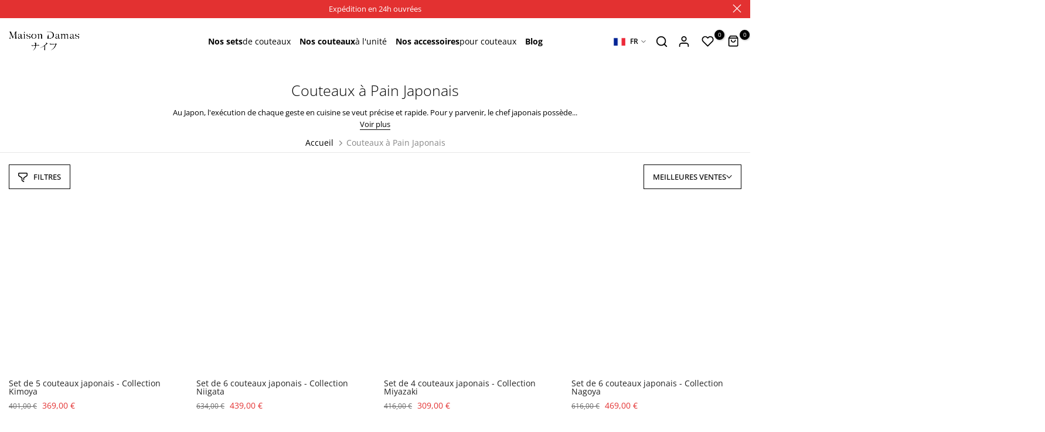

--- FILE ---
content_type: text/html; charset=utf-8
request_url: https://maison-damas.com/collections/pain
body_size: 59777
content:
<!doctype html><html class="t4sp-theme no-js t4s-wrapper__custom rtl_false swatch_color_style_2 pr_img_effect_0 enable_eff_img1_true badge_shape_3 badge_reverse_color_true css_for_wis_app_true shadow_round_img_ t4s-header__inline is-remove-unavai-1 t4_has_quickview_false t4_has_quickshop_true t4_has_atc_true t4_compare_false t4s-popup-qv  t4s-cart-count-0 t4s-pr-ellipsis-false
" lang="fr">
  <head>
<!--LOOMI SDK-->
<!--DO NOT EDIT-->
<link rel="preconnect"  href="https://live.visually-io.com/" crossorigin>
<link rel="dns-prefetch" href="https://live.visually-io.com/">
<script>
(()=> {
    const env = 2;
    var store = "maison-damas.myshopify.com";
    var alias = store.replace(".myshopify.com", "").replaceAll("-", "_").toUpperCase();
    var jitsuKey =  "js.72584823122";
    window.loomi_ctx = {...(window.loomi_ctx || {}),storeAlias:alias,jitsuKey,env};
    
    
	
})()
</script>
<link href="https://live.visually-io.com/widgets/vsly-preact.min.js?k=js.72584823122&e=2&s=MAISON_DAMAS" rel="preload" as="script">
<script type="text/javascript" src="https://live.visually-io.com/widgets/vsly-preact.min.js?k=js.72584823122&e=2&s=MAISON_DAMAS"></script>
<link href="https://live.visually-io.com/cf/MAISON_DAMAS.js" rel="preload" as="script">
<link href="https://live.visually-io.com/v/visually.js" rel="preload" as="script">
<script type="text/javascript" src="https://live.visually-io.com/cf/MAISON_DAMAS.js"></script>
<script type="text/javascript" src="https://live.visually-io.com/v/visually.js"></script>
<script defer type="text/javascript" src="https://live.visually-io.com/v/visually-a.js"></script>
<!--LOOMI SDK-->


<script>
  window.dataLayer = window.dataLayer || [];
  
</script>
    
<!-- TrustBox script -->
<script type="text/javascript" src="//widget.trustpilot.com/bootstrap/v5/tp.widget.bootstrap.min.js" async></script>
<!-- End TrustBox script -->
 
<meta charset="utf-8">
    <meta http-equiv="X-UA-Compatible" content="IE=edge">
    <meta name="viewport" content="width=device-width, initial-scale=1, height=device-height, minimum-scale=1.0, maximum-scale=1.0">
    <meta name="theme-color" content="#fff">
    <link rel="canonical" href="https://maison-damas.com/collections/pain">
    <link rel="preconnect" href="https://cdn.shopify.com" crossorigin>

    
    
    
    
    
    
    
    
      <link rel="next" href="maison-damas.com/collections/pain?page=2"/>
    

    
    
    
    
    
    
    
      <link rel="next" href="maison-damas.com/collections/pain?page=2"/>
    
    
    <script src="//maison-damas.com/cdn/shop/t/27/assets/preconnect.js?v=93610195126396618291754058035" type="text/javascript"></script><link rel="shortcut icon" type="image/png" href="//maison-damas.com/cdn/shop/files/Favicon_maison_damas.png?crop=center&height=32&v=1708354906&width=32"><link id="t4s-favico" rel="apple-touch-icon-precomposed" type="image/png" sizes="152x152" href="//maison-damas.com/cdn/shop/files/Favicon_maison_damas.png?crop=center&height=152&v=1708354906&width=152"><link rel="preconnect" href="https://fonts.shopifycdn.com" crossorigin>
      <title>Couteaux à pain japonais – Tranchant, confort – 2025 🔪 Maison Damas</title>
    

    
      <meta name="description" content="Couteaux à pain japonais tranchants et confortables. Découpe parfaite assurée en 2025.">
    
<meta name="keywords" content="Couteaux à Pain Japonais, Maison Damas, maison-damas.com"/><meta name="author" content="The4">

<meta property="og:site_name" content="Maison Damas">
<meta property="og:url" content="https://maison-damas.com/collections/pain">
<meta property="og:title" content="Couteaux à pain japonais – Tranchant, confort – 2025 🔪">
<meta property="og:type" content="website">
<meta property="og:description" content="Couteaux à pain japonais tranchants et confortables. Découpe parfaite assurée en 2025."><meta property="og:image" content="http://maison-damas.com/cdn/shop/files/Logo_header.png?height=628&pad_color=fff&v=1678287177&width=1200">
  <meta property="og:image:secure_url" content="https://maison-damas.com/cdn/shop/files/Logo_header.png?height=628&pad_color=fff&v=1678287177&width=1200">
  <meta property="og:image:width" content="1200">
  <meta property="og:image:height" content="628"><meta name="twitter:card" content="summary_large_image">
<meta name="twitter:title" content="Couteaux à pain japonais – Tranchant, confort – 2025 🔪">
<meta name="twitter:description" content="Couteaux à pain japonais tranchants et confortables. Découpe parfaite assurée en 2025."><script src="//maison-damas.com/cdn/shop/t/27/assets/lazysizes.min.js?v=83289260111445824691754058037" async="async"></script>
    <script src="//maison-damas.com/cdn/shop/t/27/assets/global.min.js?v=166232384061796073191754058035" defer="defer"></script>
    <script>window.performance && window.performance.mark && window.performance.mark('shopify.content_for_header.start');</script><meta name="facebook-domain-verification" content="ixotqv9nidt29ucnfja6v38is7b981">
<meta id="shopify-digital-wallet" name="shopify-digital-wallet" content="/72584823122/digital_wallets/dialog">
<meta name="shopify-checkout-api-token" content="b9e2a22b3d1160c5cdb6aa2fc9cb5707">
<meta id="in-context-paypal-metadata" data-shop-id="72584823122" data-venmo-supported="false" data-environment="production" data-locale="fr_FR" data-paypal-v4="true" data-currency="EUR">
<link rel="alternate" type="application/atom+xml" title="Feed" href="/collections/pain.atom" />
<link rel="alternate" hreflang="x-default" href="https://maison-damas.com/collections/pain">
<link rel="alternate" hreflang="fr" href="https://maison-damas.com/collections/pain">
<link rel="alternate" hreflang="en" href="https://maison-damas.com/en/collections/japanese-bread-knives">
<link rel="alternate" hreflang="de" href="https://maison-damas.com/de/collections/japanische-brotmesser">
<link rel="alternate" hreflang="it" href="https://maison-damas.com/it/collections/coltelli-da-pane-giapponesi">
<link rel="alternate" hreflang="es" href="https://maison-damas.com/es/collections/cuchillos-de-pan-japoneses">
<link rel="alternate" hreflang="fr-BE" href="https://maison-damas.com/fr-be/collections/pain">
<link rel="alternate" hreflang="fr-DE" href="https://maison-damas.com/fr-de/collections/pain">
<link rel="alternate" hreflang="de-DE" href="https://maison-damas.com/de-de/collections/japanische-brotmesser">
<link rel="alternate" hreflang="fr-IT" href="https://maison-damas.com/fr-it/collections/pain">
<link rel="alternate" hreflang="it-IT" href="https://maison-damas.com/it-it/collections/coltelli-da-pane-giapponesi">
<link rel="alternate" hreflang="fr-ES" href="https://maison-damas.com/fr-es/collections/pain">
<link rel="alternate" hreflang="es-ES" href="https://maison-damas.com/es-es/collections/cuchillos-de-pan-japoneses">
<link rel="alternate" hreflang="fr-CA" href="https://maison-damas.com/fr-ca/collections/pain">
<link rel="alternate" hreflang="en-CA" href="https://maison-damas.com/en-ca/collections/japanese-bread-knives">
<link rel="alternate" hreflang="fr-CH" href="https://maison-damas.com/fr-ch/collections/pain">
<link rel="alternate" hreflang="fr-GB" href="https://maison-damas.com/fr-uk/collections/pain">
<link rel="alternate" hreflang="en-GB" href="https://maison-damas.com/en-uk/collections/japanese-bread-knives">
<link rel="alternate" hreflang="fr-US" href="https://maison-damas.com/fr-us/collections/pain">
<link rel="alternate" hreflang="en-US" href="https://maison-damas.com/en-us/collections/japanese-bread-knives">
<link rel="alternate" type="application/json+oembed" href="https://maison-damas.com/collections/pain.oembed">
<script async="async" src="/checkouts/internal/preloads.js?locale=fr-FR"></script>
<link rel="preconnect" href="https://shop.app" crossorigin="anonymous">
<script async="async" src="https://shop.app/checkouts/internal/preloads.js?locale=fr-FR&shop_id=72584823122" crossorigin="anonymous"></script>
<script id="apple-pay-shop-capabilities" type="application/json">{"shopId":72584823122,"countryCode":"FR","currencyCode":"EUR","merchantCapabilities":["supports3DS"],"merchantId":"gid:\/\/shopify\/Shop\/72584823122","merchantName":"Maison Damas","requiredBillingContactFields":["postalAddress","email","phone"],"requiredShippingContactFields":["postalAddress","email","phone"],"shippingType":"shipping","supportedNetworks":["visa","masterCard","amex","maestro"],"total":{"type":"pending","label":"Maison Damas","amount":"1.00"},"shopifyPaymentsEnabled":true,"supportsSubscriptions":true}</script>
<script id="shopify-features" type="application/json">{"accessToken":"b9e2a22b3d1160c5cdb6aa2fc9cb5707","betas":["rich-media-storefront-analytics"],"domain":"maison-damas.com","predictiveSearch":true,"shopId":72584823122,"locale":"fr"}</script>
<script>var Shopify = Shopify || {};
Shopify.shop = "maison-damas.myshopify.com";
Shopify.locale = "fr";
Shopify.currency = {"active":"EUR","rate":"1.0"};
Shopify.country = "FR";
Shopify.theme = {"name":"theme-shopify-maison-damas\/main","id":185283903826,"schema_name":"Unsen","schema_version":"1.4","theme_store_id":null,"role":"main"};
Shopify.theme.handle = "null";
Shopify.theme.style = {"id":null,"handle":null};
Shopify.cdnHost = "maison-damas.com/cdn";
Shopify.routes = Shopify.routes || {};
Shopify.routes.root = "/";</script>
<script type="module">!function(o){(o.Shopify=o.Shopify||{}).modules=!0}(window);</script>
<script>!function(o){function n(){var o=[];function n(){o.push(Array.prototype.slice.apply(arguments))}return n.q=o,n}var t=o.Shopify=o.Shopify||{};t.loadFeatures=n(),t.autoloadFeatures=n()}(window);</script>
<script>
  window.ShopifyPay = window.ShopifyPay || {};
  window.ShopifyPay.apiHost = "shop.app\/pay";
  window.ShopifyPay.redirectState = null;
</script>
<script id="shop-js-analytics" type="application/json">{"pageType":"collection"}</script>
<script defer="defer" async type="module" src="//maison-damas.com/cdn/shopifycloud/shop-js/modules/v2/client.init-shop-cart-sync_Lpn8ZOi5.fr.esm.js"></script>
<script defer="defer" async type="module" src="//maison-damas.com/cdn/shopifycloud/shop-js/modules/v2/chunk.common_X4Hu3kma.esm.js"></script>
<script defer="defer" async type="module" src="//maison-damas.com/cdn/shopifycloud/shop-js/modules/v2/chunk.modal_BV0V5IrV.esm.js"></script>
<script type="module">
  await import("//maison-damas.com/cdn/shopifycloud/shop-js/modules/v2/client.init-shop-cart-sync_Lpn8ZOi5.fr.esm.js");
await import("//maison-damas.com/cdn/shopifycloud/shop-js/modules/v2/chunk.common_X4Hu3kma.esm.js");
await import("//maison-damas.com/cdn/shopifycloud/shop-js/modules/v2/chunk.modal_BV0V5IrV.esm.js");

  window.Shopify.SignInWithShop?.initShopCartSync?.({"fedCMEnabled":true,"windoidEnabled":true});

</script>
<script>
  window.Shopify = window.Shopify || {};
  if (!window.Shopify.featureAssets) window.Shopify.featureAssets = {};
  window.Shopify.featureAssets['shop-js'] = {"shop-cart-sync":["modules/v2/client.shop-cart-sync_hBo3gat_.fr.esm.js","modules/v2/chunk.common_X4Hu3kma.esm.js","modules/v2/chunk.modal_BV0V5IrV.esm.js"],"init-fed-cm":["modules/v2/client.init-fed-cm_BoVeauXL.fr.esm.js","modules/v2/chunk.common_X4Hu3kma.esm.js","modules/v2/chunk.modal_BV0V5IrV.esm.js"],"init-shop-email-lookup-coordinator":["modules/v2/client.init-shop-email-lookup-coordinator_CX4-Y-CZ.fr.esm.js","modules/v2/chunk.common_X4Hu3kma.esm.js","modules/v2/chunk.modal_BV0V5IrV.esm.js"],"init-windoid":["modules/v2/client.init-windoid_iuUmw7cp.fr.esm.js","modules/v2/chunk.common_X4Hu3kma.esm.js","modules/v2/chunk.modal_BV0V5IrV.esm.js"],"shop-button":["modules/v2/client.shop-button_DumFxEIo.fr.esm.js","modules/v2/chunk.common_X4Hu3kma.esm.js","modules/v2/chunk.modal_BV0V5IrV.esm.js"],"shop-cash-offers":["modules/v2/client.shop-cash-offers_BPdnZcGX.fr.esm.js","modules/v2/chunk.common_X4Hu3kma.esm.js","modules/v2/chunk.modal_BV0V5IrV.esm.js"],"shop-toast-manager":["modules/v2/client.shop-toast-manager_sjv6XvZD.fr.esm.js","modules/v2/chunk.common_X4Hu3kma.esm.js","modules/v2/chunk.modal_BV0V5IrV.esm.js"],"init-shop-cart-sync":["modules/v2/client.init-shop-cart-sync_Lpn8ZOi5.fr.esm.js","modules/v2/chunk.common_X4Hu3kma.esm.js","modules/v2/chunk.modal_BV0V5IrV.esm.js"],"init-customer-accounts-sign-up":["modules/v2/client.init-customer-accounts-sign-up_DQVKlaja.fr.esm.js","modules/v2/client.shop-login-button_DkHUpD44.fr.esm.js","modules/v2/chunk.common_X4Hu3kma.esm.js","modules/v2/chunk.modal_BV0V5IrV.esm.js"],"pay-button":["modules/v2/client.pay-button_DN6Ek-nh.fr.esm.js","modules/v2/chunk.common_X4Hu3kma.esm.js","modules/v2/chunk.modal_BV0V5IrV.esm.js"],"init-customer-accounts":["modules/v2/client.init-customer-accounts_BQOJrVdv.fr.esm.js","modules/v2/client.shop-login-button_DkHUpD44.fr.esm.js","modules/v2/chunk.common_X4Hu3kma.esm.js","modules/v2/chunk.modal_BV0V5IrV.esm.js"],"avatar":["modules/v2/client.avatar_BTnouDA3.fr.esm.js"],"init-shop-for-new-customer-accounts":["modules/v2/client.init-shop-for-new-customer-accounts_DW7xpOCZ.fr.esm.js","modules/v2/client.shop-login-button_DkHUpD44.fr.esm.js","modules/v2/chunk.common_X4Hu3kma.esm.js","modules/v2/chunk.modal_BV0V5IrV.esm.js"],"shop-follow-button":["modules/v2/client.shop-follow-button_CXr7UFuQ.fr.esm.js","modules/v2/chunk.common_X4Hu3kma.esm.js","modules/v2/chunk.modal_BV0V5IrV.esm.js"],"checkout-modal":["modules/v2/client.checkout-modal_CXg0VCPn.fr.esm.js","modules/v2/chunk.common_X4Hu3kma.esm.js","modules/v2/chunk.modal_BV0V5IrV.esm.js"],"shop-login-button":["modules/v2/client.shop-login-button_DkHUpD44.fr.esm.js","modules/v2/chunk.common_X4Hu3kma.esm.js","modules/v2/chunk.modal_BV0V5IrV.esm.js"],"lead-capture":["modules/v2/client.lead-capture_C9SxlK5K.fr.esm.js","modules/v2/chunk.common_X4Hu3kma.esm.js","modules/v2/chunk.modal_BV0V5IrV.esm.js"],"shop-login":["modules/v2/client.shop-login_DQBEMTrD.fr.esm.js","modules/v2/chunk.common_X4Hu3kma.esm.js","modules/v2/chunk.modal_BV0V5IrV.esm.js"],"payment-terms":["modules/v2/client.payment-terms_CokxZuo0.fr.esm.js","modules/v2/chunk.common_X4Hu3kma.esm.js","modules/v2/chunk.modal_BV0V5IrV.esm.js"]};
</script>
<script>(function() {
  var isLoaded = false;
  function asyncLoad() {
    if (isLoaded) return;
    isLoaded = true;
    var urls = ["https:\/\/widget.trustpilot.com\/bootstrap\/v5\/tp.widget.sync.bootstrap.min.js?shop=maison-damas.myshopify.com","https:\/\/ecommplugins-scripts.trustpilot.com\/v2.1\/js\/header.min.js?settings=eyJrZXkiOiJ3YWVDeFNOSnlmOVdnRzhvIiwicyI6InNrdSJ9\u0026v=2.5\u0026shop=maison-damas.myshopify.com","https:\/\/ecommplugins-trustboxsettings.trustpilot.com\/maison-damas.myshopify.com.js?settings=1750070409526\u0026shop=maison-damas.myshopify.com","https:\/\/iis.intercom.io\/\/widget.js?shop=maison-damas.myshopify.com","https:\/\/ecommplugins-scripts.trustpilot.com\/v2.1\/js\/success.min.js?settings=eyJrZXkiOiJ3YWVDeFNOSnlmOVdnRzhvIiwicyI6InNrdSIsInQiOlsib3JkZXJzL2Z1bGZpbGxlZCJdLCJ2IjoiIiwiYSI6Ildvb0NvbW1lcmNlLTYuOC4yIn0=\u0026shop=maison-damas.myshopify.com","https:\/\/atlantis.live.zoko.io\/scripts\/main.js?v=v2\u0026shop=maison-damas.myshopify.com"];
    for (var i = 0; i < urls.length; i++) {
      var s = document.createElement('script');
      s.type = 'text/javascript';
      s.async = true;
      s.src = urls[i];
      var x = document.getElementsByTagName('script')[0];
      x.parentNode.insertBefore(s, x);
    }
  };
  if(window.attachEvent) {
    window.attachEvent('onload', asyncLoad);
  } else {
    window.addEventListener('load', asyncLoad, false);
  }
})();</script>
<script id="__st">var __st={"a":72584823122,"offset":3600,"reqid":"db451545-c97d-48e2-8581-f206f9a3120f-1769783636","pageurl":"maison-damas.com\/collections\/pain","u":"b0f700f502c3","p":"collection","rtyp":"collection","rid":591780151634};</script>
<script>window.ShopifyPaypalV4VisibilityTracking = true;</script>
<script id="captcha-bootstrap">!function(){'use strict';const t='contact',e='account',n='new_comment',o=[[t,t],['blogs',n],['comments',n],[t,'customer']],c=[[e,'customer_login'],[e,'guest_login'],[e,'recover_customer_password'],[e,'create_customer']],r=t=>t.map((([t,e])=>`form[action*='/${t}']:not([data-nocaptcha='true']) input[name='form_type'][value='${e}']`)).join(','),a=t=>()=>t?[...document.querySelectorAll(t)].map((t=>t.form)):[];function s(){const t=[...o],e=r(t);return a(e)}const i='password',u='form_key',d=['recaptcha-v3-token','g-recaptcha-response','h-captcha-response',i],f=()=>{try{return window.sessionStorage}catch{return}},m='__shopify_v',_=t=>t.elements[u];function p(t,e,n=!1){try{const o=window.sessionStorage,c=JSON.parse(o.getItem(e)),{data:r}=function(t){const{data:e,action:n}=t;return t[m]||n?{data:e,action:n}:{data:t,action:n}}(c);for(const[e,n]of Object.entries(r))t.elements[e]&&(t.elements[e].value=n);n&&o.removeItem(e)}catch(o){console.error('form repopulation failed',{error:o})}}const l='form_type',E='cptcha';function T(t){t.dataset[E]=!0}const w=window,h=w.document,L='Shopify',v='ce_forms',y='captcha';let A=!1;((t,e)=>{const n=(g='f06e6c50-85a8-45c8-87d0-21a2b65856fe',I='https://cdn.shopify.com/shopifycloud/storefront-forms-hcaptcha/ce_storefront_forms_captcha_hcaptcha.v1.5.2.iife.js',D={infoText:'Protégé par hCaptcha',privacyText:'Confidentialité',termsText:'Conditions'},(t,e,n)=>{const o=w[L][v],c=o.bindForm;if(c)return c(t,g,e,D).then(n);var r;o.q.push([[t,g,e,D],n]),r=I,A||(h.body.append(Object.assign(h.createElement('script'),{id:'captcha-provider',async:!0,src:r})),A=!0)});var g,I,D;w[L]=w[L]||{},w[L][v]=w[L][v]||{},w[L][v].q=[],w[L][y]=w[L][y]||{},w[L][y].protect=function(t,e){n(t,void 0,e),T(t)},Object.freeze(w[L][y]),function(t,e,n,w,h,L){const[v,y,A,g]=function(t,e,n){const i=e?o:[],u=t?c:[],d=[...i,...u],f=r(d),m=r(i),_=r(d.filter((([t,e])=>n.includes(e))));return[a(f),a(m),a(_),s()]}(w,h,L),I=t=>{const e=t.target;return e instanceof HTMLFormElement?e:e&&e.form},D=t=>v().includes(t);t.addEventListener('submit',(t=>{const e=I(t);if(!e)return;const n=D(e)&&!e.dataset.hcaptchaBound&&!e.dataset.recaptchaBound,o=_(e),c=g().includes(e)&&(!o||!o.value);(n||c)&&t.preventDefault(),c&&!n&&(function(t){try{if(!f())return;!function(t){const e=f();if(!e)return;const n=_(t);if(!n)return;const o=n.value;o&&e.removeItem(o)}(t);const e=Array.from(Array(32),(()=>Math.random().toString(36)[2])).join('');!function(t,e){_(t)||t.append(Object.assign(document.createElement('input'),{type:'hidden',name:u})),t.elements[u].value=e}(t,e),function(t,e){const n=f();if(!n)return;const o=[...t.querySelectorAll(`input[type='${i}']`)].map((({name:t})=>t)),c=[...d,...o],r={};for(const[a,s]of new FormData(t).entries())c.includes(a)||(r[a]=s);n.setItem(e,JSON.stringify({[m]:1,action:t.action,data:r}))}(t,e)}catch(e){console.error('failed to persist form',e)}}(e),e.submit())}));const S=(t,e)=>{t&&!t.dataset[E]&&(n(t,e.some((e=>e===t))),T(t))};for(const o of['focusin','change'])t.addEventListener(o,(t=>{const e=I(t);D(e)&&S(e,y())}));const B=e.get('form_key'),M=e.get(l),P=B&&M;t.addEventListener('DOMContentLoaded',(()=>{const t=y();if(P)for(const e of t)e.elements[l].value===M&&p(e,B);[...new Set([...A(),...v().filter((t=>'true'===t.dataset.shopifyCaptcha))])].forEach((e=>S(e,t)))}))}(h,new URLSearchParams(w.location.search),n,t,e,['guest_login'])})(!1,!0)}();</script>
<script integrity="sha256-4kQ18oKyAcykRKYeNunJcIwy7WH5gtpwJnB7kiuLZ1E=" data-source-attribution="shopify.loadfeatures" defer="defer" src="//maison-damas.com/cdn/shopifycloud/storefront/assets/storefront/load_feature-a0a9edcb.js" crossorigin="anonymous"></script>
<script crossorigin="anonymous" defer="defer" src="//maison-damas.com/cdn/shopifycloud/storefront/assets/shopify_pay/storefront-65b4c6d7.js?v=20250812"></script>
<script data-source-attribution="shopify.dynamic_checkout.dynamic.init">var Shopify=Shopify||{};Shopify.PaymentButton=Shopify.PaymentButton||{isStorefrontPortableWallets:!0,init:function(){window.Shopify.PaymentButton.init=function(){};var t=document.createElement("script");t.src="https://maison-damas.com/cdn/shopifycloud/portable-wallets/latest/portable-wallets.fr.js",t.type="module",document.head.appendChild(t)}};
</script>
<script data-source-attribution="shopify.dynamic_checkout.buyer_consent">
  function portableWalletsHideBuyerConsent(e){var t=document.getElementById("shopify-buyer-consent"),n=document.getElementById("shopify-subscription-policy-button");t&&n&&(t.classList.add("hidden"),t.setAttribute("aria-hidden","true"),n.removeEventListener("click",e))}function portableWalletsShowBuyerConsent(e){var t=document.getElementById("shopify-buyer-consent"),n=document.getElementById("shopify-subscription-policy-button");t&&n&&(t.classList.remove("hidden"),t.removeAttribute("aria-hidden"),n.addEventListener("click",e))}window.Shopify?.PaymentButton&&(window.Shopify.PaymentButton.hideBuyerConsent=portableWalletsHideBuyerConsent,window.Shopify.PaymentButton.showBuyerConsent=portableWalletsShowBuyerConsent);
</script>
<script data-source-attribution="shopify.dynamic_checkout.cart.bootstrap">document.addEventListener("DOMContentLoaded",(function(){function t(){return document.querySelector("shopify-accelerated-checkout-cart, shopify-accelerated-checkout")}if(t())Shopify.PaymentButton.init();else{new MutationObserver((function(e,n){t()&&(Shopify.PaymentButton.init(),n.disconnect())})).observe(document.body,{childList:!0,subtree:!0})}}));
</script>
<script id='scb4127' type='text/javascript' async='' src='https://maison-damas.com/cdn/shopifycloud/privacy-banner/storefront-banner.js'></script><link id="shopify-accelerated-checkout-styles" rel="stylesheet" media="screen" href="https://maison-damas.com/cdn/shopifycloud/portable-wallets/latest/accelerated-checkout-backwards-compat.css" crossorigin="anonymous">
<style id="shopify-accelerated-checkout-cart">
        #shopify-buyer-consent {
  margin-top: 1em;
  display: inline-block;
  width: 100%;
}

#shopify-buyer-consent.hidden {
  display: none;
}

#shopify-subscription-policy-button {
  background: none;
  border: none;
  padding: 0;
  text-decoration: underline;
  font-size: inherit;
  cursor: pointer;
}

#shopify-subscription-policy-button::before {
  box-shadow: none;
}

      </style>

<script>window.performance && window.performance.mark && window.performance.mark('shopify.content_for_header.end');</script>
<link rel="preload" as="font" href="//maison-damas.com/cdn/fonts/open_sans/opensans_n4.c32e4d4eca5273f6d4ee95ddf54b5bbb75fc9b61.woff2" type="font/woff2" crossorigin><link rel="preload" as="font" href="//maison-damas.com/cdn/fonts/open_sans/opensans_n4.c32e4d4eca5273f6d4ee95ddf54b5bbb75fc9b61.woff2" type="font/woff2" crossorigin><link rel="preload" as="font" href="//maison-damas.com/cdn/fonts/open_sans/opensans_n4.c32e4d4eca5273f6d4ee95ddf54b5bbb75fc9b61.woff2" type="font/woff2" crossorigin><link href="//maison-damas.com/cdn/shop/t/27/assets/t4s-base.css?v=23570636727681620051760693876" rel="stylesheet" type="text/css" media="all" /><style data-shopify>@font-face {
  font-family: "Open Sans";
  font-weight: 300;
  font-style: normal;
  font-display: swap;
  src: url("//maison-damas.com/cdn/fonts/open_sans/opensans_n3.b10466eda05a6b2d1ef0f6ba490dcecf7588dd78.woff2") format("woff2"),
       url("//maison-damas.com/cdn/fonts/open_sans/opensans_n3.056c4b5dddadba7018747bd50fdaa80430e21710.woff") format("woff");
}
@font-face {
  font-family: "Open Sans";
  font-weight: 300;
  font-style: italic;
  font-display: swap;
  src: url("//maison-damas.com/cdn/fonts/open_sans/opensans_i3.853ebda1c5f31329bb2a566ea7797548807a48bf.woff2") format("woff2"),
       url("//maison-damas.com/cdn/fonts/open_sans/opensans_i3.3359d7c8c5a869c65cb7df3aa76a8d52237b1b65.woff") format("woff");
}
@font-face {
  font-family: "Open Sans";
  font-weight: 400;
  font-style: normal;
  font-display: swap;
  src: url("//maison-damas.com/cdn/fonts/open_sans/opensans_n4.c32e4d4eca5273f6d4ee95ddf54b5bbb75fc9b61.woff2") format("woff2"),
       url("//maison-damas.com/cdn/fonts/open_sans/opensans_n4.5f3406f8d94162b37bfa232b486ac93ee892406d.woff") format("woff");
}
@font-face {
  font-family: "Open Sans";
  font-weight: 400;
  font-style: italic;
  font-display: swap;
  src: url("//maison-damas.com/cdn/fonts/open_sans/opensans_i4.6f1d45f7a46916cc95c694aab32ecbf7509cbf33.woff2") format("woff2"),
       url("//maison-damas.com/cdn/fonts/open_sans/opensans_i4.4efaa52d5a57aa9a57c1556cc2b7465d18839daa.woff") format("woff");
}
@font-face {
  font-family: "Open Sans";
  font-weight: 500;
  font-style: normal;
  font-display: swap;
  src: url("//maison-damas.com/cdn/fonts/open_sans/opensans_n5.500dcf21ddee5bc5855ad3a20394d3bc363c217c.woff2") format("woff2"),
       url("//maison-damas.com/cdn/fonts/open_sans/opensans_n5.af1a06d824dccfb4d400ba874ef19176651ec834.woff") format("woff");
}
@font-face {
  font-family: "Open Sans";
  font-weight: 500;
  font-style: italic;
  font-display: swap;
  src: url("//maison-damas.com/cdn/fonts/open_sans/opensans_i5.3ead07c98afbb2e3ec3fe4a47b127b51213a1971.woff2") format("woff2"),
       url("//maison-damas.com/cdn/fonts/open_sans/opensans_i5.b00ab1ae87e1c84d69a00cf4ca69626559fa5f8c.woff") format("woff");
}
@font-face {
  font-family: "Open Sans";
  font-weight: 600;
  font-style: normal;
  font-display: swap;
  src: url("//maison-damas.com/cdn/fonts/open_sans/opensans_n6.15aeff3c913c3fe570c19cdfeed14ce10d09fb08.woff2") format("woff2"),
       url("//maison-damas.com/cdn/fonts/open_sans/opensans_n6.14bef14c75f8837a87f70ce22013cb146ee3e9f3.woff") format("woff");
}
@font-face {
  font-family: "Open Sans";
  font-weight: 600;
  font-style: italic;
  font-display: swap;
  src: url("//maison-damas.com/cdn/fonts/open_sans/opensans_i6.828bbc1b99433eacd7d50c9f0c1bfe16f27b89a3.woff2") format("woff2"),
       url("//maison-damas.com/cdn/fonts/open_sans/opensans_i6.a79e1402e2bbd56b8069014f43ff9c422c30d057.woff") format("woff");
}
@font-face {
  font-family: "Open Sans";
  font-weight: 700;
  font-style: normal;
  font-display: swap;
  src: url("//maison-damas.com/cdn/fonts/open_sans/opensans_n7.a9393be1574ea8606c68f4441806b2711d0d13e4.woff2") format("woff2"),
       url("//maison-damas.com/cdn/fonts/open_sans/opensans_n7.7b8af34a6ebf52beb1a4c1d8c73ad6910ec2e553.woff") format("woff");
}
@font-face {
  font-family: "Open Sans";
  font-weight: 700;
  font-style: italic;
  font-display: swap;
  src: url("//maison-damas.com/cdn/fonts/open_sans/opensans_i7.916ced2e2ce15f7fcd95d196601a15e7b89ee9a4.woff2") format("woff2"),
       url("//maison-damas.com/cdn/fonts/open_sans/opensans_i7.99a9cff8c86ea65461de497ade3d515a98f8b32a.woff") format("woff");
}
@font-face {
  font-family: "Open Sans";
  font-weight: 800;
  font-style: normal;
  font-display: swap;
  src: url("//maison-damas.com/cdn/fonts/open_sans/opensans_n8.8397a8153d7172f9fd2b668340b216c70cae90a5.woff2") format("woff2"),
       url("//maison-damas.com/cdn/fonts/open_sans/opensans_n8.e6b8c8da9a85739da8727944118b210848d95f08.woff") format("woff");
}
@font-face {
  font-family: "Open Sans";
  font-weight: 800;
  font-style: italic;
  font-display: swap;
  src: url("//maison-damas.com/cdn/fonts/open_sans/opensans_i8.677319af1852e587858f0d12fe49bfe640a8e14c.woff2") format("woff2"),
       url("//maison-damas.com/cdn/fonts/open_sans/opensans_i8.77fafba30cfcb72e4c6963135ff055209eecce0f.woff") format("woff");
}
:root {
        
         /* CSS Variables */
        --wrapper-mw      : 1440px;
        --width-nt-stretch   : 1200px;
        --padding-nt-stretch : 3rem/2;
        --font-family-1   : "Open Sans", sans-serif;;
        --font-family-2   : "Open Sans", sans-serif;;
        --font-family-3   : "Open Sans", sans-serif;;
        --font-body-family   : "Open Sans", sans-serif;;
        --font-heading-family: "Open Sans", sans-serif;;
       
        
        --t4s-success-color       : #428445;
        --t4s-success-color-rgb   : 66, 132, 69;
        --t4s-warning-color       : #e0b252;
        --t4s-warning-color-rgb   : 224, 178, 82;
        --t4s-error-color         : #EB001B;
        --t4s-error-color-rgb     : 235, 0, 27;
        --t4s-light-color         : #ffffff;
        --t4s-dark-color          : #222222;
        --t4s-highlight-color     : #ec0101;
        --t4s-tooltip-background  : #383838;
        --t4s-tooltip-color       : #fff;
        --primary-sw-color        : #333;
        --primary-sw-color-rgb    : 51, 51, 51;
        --border-sw-color         : #d4d4d4;
        --secondary-sw-color      : #868686;
        --sale-price-color        : #e33131;
        --primary-price-color     : #010101;
        --secondary-price-color   : #000000;
        
        --t4s-body-background     : #fff;
        --text-color              : #868686;
        --text-color-rgb          : 134, 134, 134;
        --heading-color           : #000000;
        --accent-color            : #e33131;
        --accent-color-rgb        : 227, 49, 49;
        --accent-color-darken     : #b01818;
        --accent-color-hover      : var(--accent-color-darken);
        --secondary-color         : #000000;
        --secondary-color-rgb     : 0, 0, 0;
        --link-color              : #868686;
        --link-color-hover        : #e33131;
        --border-color            : #e6e6e6;
        --border-color-rgb        : 230, 230, 230;
        --button-background       : #000;
        --button-color            : #fff; 
        --button-background-hover : #e33131;
        --button-color-hover      : #fff;

        --btn-radius              : 0px;
        --btn-radius2             : 40px;
        --other-radius            : 0px;

        --sale-badge-primary    : #e33131;
        --sale-badge-secondary         : #fff;
        --new-badge-primary     : #109533;
        --new-badge-secondary          : #fff;
        --preorder-badge-primary: #0774d7;
        --preorder-badge-secondary     : #fff;
        --soldout-badge-primary : #999999;
        --soldout-badge-secondary      : #fff;
        --custom-badge-primary  : #e33131;
        --custom-badge-secondary       : #fff;/* Shopify related variables */
        --payment-terms-background-color: ;
        
        --lz-background: #f5f5f5;
        --lz-img: url("//maison-damas.com/cdn/shop/t/27/assets/t4s_loader.svg?v=74505354459074206111754058038");}

    html {
      font-size: 62.5%;
    }

    body {
      overflow-x: hidden;
      margin: 0;
      font-size: 14px;
      letter-spacing: 0px;
      color: var(--text-color);
      font-family: var(--font-body-family);
      line-height: 1.7;
      font-weight: 400;
      -webkit-font-smoothing: auto;
      -moz-osx-font-smoothing: auto;
    }
    /*
    @media screen and (min-width: 750px) {
      body {
        font-size: 1.6rem;
      }
    }
    */

    h1, h2, h3, h4, h5, h6, .t4s_as_title {
      color: var(--heading-color);
      font-family: var(--font-heading-family);
      line-height: 1.4;
      font-weight: 600;
      letter-spacing: 0px;
    }
    h1 { font-size: 37px }
    h2 { font-size: 29px }
    h3 { font-size: 23px }
    h4 { font-size: 18px }
    h5 { font-size: 17px }
    h6 { font-size: 15.5px }
    a,.t4s_as_link {
      /* font-family: var(--font-link-family); */
      color: var(--link-color);
    }
    button,
    input,
    optgroup,
    select,
    textarea {
      border-color: var(--border-color);
    }
    .t4s_as_button,
    button,
    input[type="button"]:not(.t4s-btn),
    input[type="reset"],
    input[type="submit"]:not(.t4s-btn) {
      font-family: var(--font-button-family);
      color: var(--button-color);
      background-color: var(--button-background);
      border-color: var(--button-background);
    }
    .t4s_as_button:hover,
    button:hover,
    input[type="button"]:not(.t4s-btn):hover, 
    input[type="reset"]:hover,
    input[type="submit"]:not(.t4s-btn):hover  {
      color: var(--button-color-hover);
      background-color: var(--button-background-hover);
      border-color: var(--button-background-hover);
    }
    
    .t4s-cp,.t4s-color-accent { color : var(--accent-color) }.t4s-ct,.t4s-color-text { color : var(--text-color) }.t4s-ch,.t4ss-color-heading { color : var(--heading-color) }.t4s-csecondary { color : var(--secondary-color ) }.t4s-cwhite { color : var(--t4s-light-color) }
    
    .t4s-fnt-fm-1 {
      font-family: var(--font-family-1) !important;
    }
    .t4s-fnt-fm-2 {
      font-family: var(--font-family-2) !important;
    }
    .t4s-fnt-fm-3 {
      font-family: var(--font-family-3) !important;
    }
    .t4s-cr {
        color: var(--t4s-highlight-color);
    }
    .t4s-price__sale { color: var(--secondary-price-color); }@media (min-width: 1490px) { 
        .is--t4s-stretch {--width-nt-stretch : var(--wrapper-mw);}
      }
      @media (max-width: 1440px) and (min-width: 1025px) {
        .t4s-flickity-slider.t4s-slider-btn__between-content .flickityt4s-prev-next-button { --ts-gutter-x: 3rem; } 
      }@media (-moz-touch-enabled: 0), (hover: hover) and (min-width: 1025px) {
      a:hover,.t4s_as_link:hover {
        color: var(--link-color-hover);
      }
    }
    .t4s-fix-overflow.t4s-row { max-width: 100vw;margin-left: auto;margin-right: auto;}.lazyloadt4s-opt {opacity: 1 !important;transition: opacity 0s, transform 1s !important;}.t4s-d-block {display: block;}.t4s-d-none {display: none;}@media (min-width: 768px) {.t4s-d-md-block {display: block;}.t4s-d-md-none {display: none;}}@media (min-width: 1025px) {.t4s-d-lg-block {display: block;}.t4s-d-lg-none {display: none;}}</style><script>
  const t4sXMLHttpRequest = window.XMLHttpRequest, documentElementT4s = document.documentElement; documentElementT4s.className = documentElementT4s.className.replace('no-js', 'js');function loadImageT4s(_this) { _this.classList.add('lazyloadt4sed')};(function() { const matchMediaHoverT4s = (window.matchMedia('(-moz-touch-enabled: 1), (hover: none)')).matches; documentElementT4s.className += ((window.CSS && window.CSS.supports('(position: sticky) or (position: -webkit-sticky)')) ? ' t4sp-sticky' : ' t4sp-no-sticky'); documentElementT4s.className += matchMediaHoverT4s ? ' t4sp-no-hover' : ' t4sp-hover'; window.onpageshow = function() { if (performance.navigation.type === 2) {document.dispatchEvent(new CustomEvent('cart:refresh'))} }; if (!matchMediaHoverT4s && window.width > 1024) { document.addEventListener('mousemove', function(evt) { documentElementT4s.classList.replace('t4sp-no-hover','t4sp-hover'); document.dispatchEvent(new CustomEvent('theme:hover')); }, {once : true} ); } }());</script><script type="application/ld+json">
      {
        "@context": "http://schema.org",
        "@type": "WebSite",
        "url": "https://maison-damas.com/",
        "potentialAction": {
          "@type": "SearchAction",
          "target": "https://maison-damas.com/search?q={search_term_string}",
          "query-input": "required name=search_term_string"
        }
      }
    </script>

    <script type="text/javascript">
    (function(c,l,a,r,i,t,y){
        c[a]=c[a]||function(){(c[a].q=c[a].q||[]).push(arguments)};
        t=l.createElement(r);t.async=1;t.src="https://www.clarity.ms/tag/"+i;
        y=l.getElementsByTagName(r)[0];y.parentNode.insertBefore(t,y);
    })(window, document, "clarity", "script", "rv65684em9");
</script>

<!-- TrustBox script -->
<script type="text/javascript" src="//widget.trustpilot.com/bootstrap/v5/tp.widget.bootstrap.min.js" async></script>
<!-- End TrustBox script -->

<link href="//maison-damas.com/cdn/shop/t/27/assets/base_drop.min.css?v=77667226415321378581754058039" rel="stylesheet" type="text/css" media="all" />
<link href="//maison-damas.com/cdn/shop/t/27/assets/sticky-atc.css?v=104435299913615958661755856738" rel="stylesheet" type="text/css" media="all" />
<link href="//maison-damas.com/cdn/shop/t/27/assets/component-icons-and-texts.css?v=183148774808446626951757494210" rel="stylesheet" type="text/css" media="all" />

<style data-shopify>
  
    :root,
    .color-scheme-1 {
      --color-background: 255,255,255;
      
        --alpha-background: 1;
      
      
        --gradient-background: #ffffff;
      

      

      --color-heading: 0,0,0;
      --color-foreground: 0,0,0;
      --color-foreground-2: 134,134,134;
      --color-background-contrast: 191,191,191;
      --color-shadow: 0,0,0;
      --color-border: 230,230,230;
      --color-button: 0,0,0;
      --color-button-text: 255,255,255;
      --color-secondary-button: 227,49,49;
      --color-secondary-button-text: 255,255,255;
      --color-tertiary-button: 0,0,0;
      --color-tertiary-button-text: 255,255,255;
      --color-link: 255,255,255;
      --color-badge-foreground: 0,0,0;
      --color-badge-background: 255,255,255;
      --color-badge-border: 0,0,0;
      --payment-terms-background-color: rgb(255 255 255);
      --color-accent: 227,49,49;
      --color-secondary-accent: 0,0,0;
    }
  
    
    .color-scheme-2 {
      --color-background: 244,244,244;
      
        --alpha-background: 1;
      
      
        --gradient-background: #f4f4f4;
      

      

      --color-heading: 18,18,18;
      --color-foreground: 18,18,18;
      --color-foreground-2: 18,18,18;
      --color-background-contrast: 180,180,180;
      --color-shadow: 18,18,18;
      --color-border: 18,18,18;
      --color-button: 18,18,18;
      --color-button-text: 243,243,243;
      --color-secondary-button: 243,243,243;
      --color-secondary-button-text: 18,18,18;
      --color-tertiary-button: 18,18,18;
      --color-tertiary-button-text: 255,255,255;
      --color-link: 18,18,18;
      --color-badge-foreground: 18,18,18;
      --color-badge-background: 244,244,244;
      --color-badge-border: 18,18,18;
      --payment-terms-background-color: rgb(244 244 244);
      --color-accent: 18,18,18;
      --color-secondary-accent: 18,18,18;
    }
  
    
    .color-scheme-3 {
      --color-background: 36,40,51;
      
        --alpha-background: 1;
      
      
        --gradient-background: #242833;
      

      

      --color-heading: 255,255,255;
      --color-foreground: 255,255,255;
      --color-foreground-2: 255,255,255;
      --color-background-contrast: 47,52,66;
      --color-shadow: 18,18,18;
      --color-border: 18,18,18;
      --color-button: 255,255,255;
      --color-button-text: 0,0,0;
      --color-secondary-button: 0,0,0;
      --color-secondary-button-text: 255,255,255;
      --color-tertiary-button: 18,18,18;
      --color-tertiary-button-text: 255,255,255;
      --color-link: 255,255,255;
      --color-badge-foreground: 255,255,255;
      --color-badge-background: 36,40,51;
      --color-badge-border: 255,255,255;
      --payment-terms-background-color: rgb(36 40 51);
      --color-accent: 18,18,18;
      --color-secondary-accent: 18,18,18;
    }
  
    
    .color-scheme-4 {
      --color-background: 18,18,18;
      
        --alpha-background: 1;
      
      
        --gradient-background: #121212;
      

      

      --color-heading: 255,255,255;
      --color-foreground: 255,255,255;
      --color-foreground-2: 255,255,255;
      --color-background-contrast: 146,146,146;
      --color-shadow: 18,18,18;
      --color-border: 18,18,18;
      --color-button: 255,255,255;
      --color-button-text: 18,18,18;
      --color-secondary-button: 18,18,18;
      --color-secondary-button-text: 255,255,255;
      --color-tertiary-button: 18,18,18;
      --color-tertiary-button-text: 255,255,255;
      --color-link: 255,255,255;
      --color-badge-foreground: 255,255,255;
      --color-badge-background: 18,18,18;
      --color-badge-border: 255,255,255;
      --payment-terms-background-color: rgb(18 18 18);
      --color-accent: 18,18,18;
      --color-secondary-accent: 18,18,18;
    }
  
    
    .color-scheme-5 {
      --color-background: 51,79,180;
      
        --alpha-background: 1;
      
      
        --gradient-background: #334fb4;
      

      

      --color-heading: 255,255,255;
      --color-foreground: 255,255,255;
      --color-foreground-2: 255,255,255;
      --color-background-contrast: 23,35,81;
      --color-shadow: 18,18,18;
      --color-border: 18,18,18;
      --color-button: 255,255,255;
      --color-button-text: 51,79,180;
      --color-secondary-button: 51,79,180;
      --color-secondary-button-text: 255,255,255;
      --color-tertiary-button: 18,18,18;
      --color-tertiary-button-text: 255,255,255;
      --color-link: 255,255,255;
      --color-badge-foreground: 255,255,255;
      --color-badge-background: 51,79,180;
      --color-badge-border: 255,255,255;
      --payment-terms-background-color: rgb(51 79 180);
      --color-accent: 18,18,18;
      --color-secondary-accent: 18,18,18;
    }
  

  body, .color-scheme-1, .color-scheme-2, .color-scheme-3, .color-scheme-4, .color-scheme-5 {
    color: rgb(var(--color-foreground));
    background-color: rgba(var(--color-background), var(--alpha-background));
  }
</style>    

<script>
  window.Shopify = window.Shopify || {theme: {id: 185283903826, role: 'main' } };
  window._template = {
      directory: "",
      name: "collection",
      suffix: ""
  };
  window.isTesting = false;
</script>
<script type="module" blocking="render" fetchpriority="high" src="https://cdn.intelligems.io/esm/e54e1bd5c3a8/bundle.js" async></script>    
<!-- BEGIN app block: shopify://apps/langshop/blocks/sdk/84899e01-2b29-42af-99d6-46d16daa2111 --><!-- BEGIN app snippet: config --><script type="text/javascript">
    /** Workaround for backward compatibility with old versions of localized themes */
    if (window.LangShopConfig && window.LangShopConfig.themeDynamics && window.LangShopConfig.themeDynamics.length) {
        themeDynamics = window.LangShopConfig.themeDynamics;
    } else {
        themeDynamics = [];
    }

    window.LangShopConfig = {
    "currentLanguage": "fr",
    "currentCurrency": "eur",
    "currentCountry": "FR",
    "shopifyLocales": [{"code":"fr","name":"français","endonym_name":"français","rootUrl":"\/"},{"code":"en","name":"anglais","endonym_name":"English","rootUrl":"\/en"},{"code":"de","name":"allemand","endonym_name":"Deutsch","rootUrl":"\/de"},{"code":"it","name":"italien","endonym_name":"Italiano","rootUrl":"\/it"},{"code":"es","name":"espagnol","endonym_name":"Español","rootUrl":"\/es"}    ],
    "shopifyCountries": [{"code":"DE","name":"Allemagne", "currency":"EUR"},{"code":"AU","name":"Australie", "currency":"AUD"},{"code":"AT","name":"Autriche", "currency":"EUR"},{"code":"BE","name":"Belgique", "currency":"EUR"},{"code":"BG","name":"Bulgarie", "currency":"EUR"},{"code":"CA","name":"Canada", "currency":"CAD"},{"code":"CY","name":"Chypre", "currency":"EUR"},{"code":"KR","name":"Corée du Sud", "currency":"KRW"},{"code":"HR","name":"Croatie", "currency":"EUR"},{"code":"DK","name":"Danemark", "currency":"DKK"},{"code":"AE","name":"Émirats arabes unis", "currency":"AED"},{"code":"ES","name":"Espagne", "currency":"EUR"},{"code":"EE","name":"Estonie", "currency":"EUR"},{"code":"US","name":"États-Unis", "currency":"USD"},{"code":"FI","name":"Finlande", "currency":"EUR"},{"code":"FR","name":"France", "currency":"EUR"},{"code":"GR","name":"Grèce", "currency":"EUR"},{"code":"GP","name":"Guadeloupe", "currency":"EUR"},{"code":"HU","name":"Hongrie", "currency":"HUF"},{"code":"IE","name":"Irlande", "currency":"EUR"},{"code":"IL","name":"Israël", "currency":"ILS"},{"code":"IT","name":"Italie", "currency":"EUR"},{"code":"JP","name":"Japon", "currency":"JPY"},{"code":"RE","name":"La Réunion", "currency":"EUR"},{"code":"LV","name":"Lettonie", "currency":"EUR"},{"code":"LT","name":"Lituanie", "currency":"EUR"},{"code":"LU","name":"Luxembourg", "currency":"EUR"},{"code":"MY","name":"Malaisie", "currency":"EUR"},{"code":"MT","name":"Malte", "currency":"EUR"},{"code":"MC","name":"Monaco", "currency":"EUR"},{"code":"NO","name":"Norvège", "currency":"EUR"},{"code":"NC","name":"Nouvelle-Calédonie", "currency":"EUR"},{"code":"NZ","name":"Nouvelle-Zélande", "currency":"NZD"},{"code":"NL","name":"Pays-Bas", "currency":"EUR"},{"code":"PL","name":"Pologne", "currency":"PLN"},{"code":"PT","name":"Portugal", "currency":"EUR"},{"code":"HK","name":"R.A.S. chinoise de Hong Kong", "currency":"HKD"},{"code":"RO","name":"Roumanie", "currency":"RON"},{"code":"GB","name":"Royaume-Uni", "currency":"GBP"},{"code":"SG","name":"Singapour", "currency":"SGD"},{"code":"SK","name":"Slovaquie", "currency":"EUR"},{"code":"SI","name":"Slovénie", "currency":"EUR"},{"code":"SE","name":"Suède", "currency":"SEK"},{"code":"CH","name":"Suisse", "currency":"CHF"},{"code":"CZ","name":"Tchéquie", "currency":"CZK"}    ],
    "shopifyCurrencies": ["AED","AUD","CAD","CHF","CZK","DKK","EUR","GBP","HKD","HUF","ILS","JPY","KRW","NZD","PLN","RON","SEK","SGD","USD"],
    "originalLanguage": {"code":"fr","alias":null,"title":"French","icon":null,"published":true,"active":false},
    "targetLanguages": [{"code":"de","alias":null,"title":"Allemand","icon":null,"published":true,"active":true},{"code":"en","alias":null,"title":"English","icon":null,"published":true,"active":true},{"code":"es","alias":null,"title":"Espagnol","icon":null,"published":true,"active":true},{"code":"it","alias":null,"title":"Italien","icon":null,"published":true,"active":true}],
    "languagesSwitchers": {"languageCurrency":{"status":"disabled","desktop":{"isActive":true,"generalCustomize":{"template":null,"displayed":"language-currency","language":"name","languageFlag":true,"currency":"code","currencyFlag":true,"switcher":"floating","position":"bottom-left","verticalSliderValue":15,"verticalSliderDimension":"px","horizontalSliderValue":15,"horizontalSliderDimension":"px"},"advancedCustomize":{"switcherStyle":{"flagRounding":0,"flagRoundingDimension":"px","flagPosition":"left","backgroundColor":"#FFFFFF","padding":{"left":16,"top":14,"right":16,"bottom":14},"paddingDimension":"px","fontSize":0,"fontSizeDimension":"px","fontFamily":"inherit","fontColor":"#202223","borderWidth":0,"borderWidthDimension":"px","borderRadius":0,"borderRadiusDimension":"px","borderColor":"#FFFFFF"},"dropDownStyle":{"backgroundColor":"#FFFFFF","padding":{"left":16,"top":12,"right":16,"bottom":12},"paddingDimension":"px","fontSize":18,"fontSizeDimension":"px","fontFamily":"inherit","fontColor":"#202223","borderWidth":0,"borderWidthDimension":"px","borderRadius":0,"borderRadiusDimension":"px","borderColor":"#FFFFFF"},"arrow":{"size":6,"sizeDimension":"px","color":"#1D1D1D"}}},"mobile":{"isActive":false,"sameAsDesktop":false,"generalCustomize":{"template":0,"displayed":"language-currency","language":"name","languageFlag":true,"currency":"code","currencyFlag":true,"switcher":"floating","position":"top-left","verticalSliderValue":15,"verticalSliderDimension":"px","horizontalSliderValue":15,"horizontalSliderDimension":"px"},"advancedCustomize":{"switcherStyle":{"flagRounding":0,"flagRoundingDimension":"px","flagPosition":"left","backgroundColor":"#FFFFFF","padding":{"left":16,"top":14,"right":16,"bottom":14},"paddingDimension":"px","fontSize":18,"fontSizeDimension":"px","fontFamily":"inherit","fontColor":"#202223","borderWidth":0,"borderWidthDimension":"px","borderRadius":0,"borderRadiusDimension":"px","borderColor":"#FFFFFF"},"dropDownStyle":{"backgroundColor":"#FFFFFF","padding":{"left":16,"top":12,"right":16,"bottom":12},"paddingDimension":"px","fontSize":18,"fontSizeDimension":"px","fontFamily":"inherit","fontColor":"#202223","borderWidth":0,"borderWidthDimension":"px","borderRadius":0,"borderRadiusDimension":"px","borderColor":"#FFFFFF"},"arrow":{"size":6,"sizeDimension":"px","color":"#1D1D1D"}}}},"autoDetection":{"status":"disabled","alertType":"popup","popupContainer":{"position":"center","backgroundColor":"#FFFFFF","width":700,"widthDimension":"px","padding":{"left":20,"top":20,"right":20,"bottom":20},"paddingDimension":"px","borderWidth":0,"borderWidthDimension":"px","borderRadius":8,"borderRadiusDimension":"px","borderColor":"#FFFFFF","fontSize":18,"fontSizeDimension":"px","fontFamily":"inherit","fontColor":"#202223"},"bannerContainer":{"position":"top","backgroundColor":"#FFFFFF","width":8,"widthDimension":"px","padding":{"left":20,"top":20,"right":20,"bottom":20},"paddingDimension":"px","borderWidth":0,"borderWidthDimension":"px","borderRadius":8,"borderRadiusDimension":"px","borderColor":"#FFFFFF","fontSize":18,"fontSizeDimension":"px","fontFamily":"inherit","fontColor":"#202223"},"selectorContainer":{"backgroundColor":"#FFFFFF","padding":{"left":8,"top":8,"right":8,"bottom":8},"paddingDimension":"px","borderWidth":0,"borderWidthDimension":"px","borderRadius":8,"borderRadiusDimension":"px","borderColor":"#FFFFFF","fontSize":18,"fontSizeDimension":"px","fontFamily":"inherit","fontColor":"#202223"},"button":{"backgroundColor":"#FFFFFF","padding":{"left":8,"top":8,"right":8,"bottom":8},"paddingDimension":"px","borderWidth":0,"borderWidthDimension":"px","borderRadius":8,"borderRadiusDimension":"px","borderColor":"#FFFFFF","fontSize":18,"fontSizeDimension":"px","fontFamily":"inherit","fontColor":"#202223"},"closeIcon":{"size":16,"sizeDimension":"px","color":"#1D1D1D"}}},
    "defaultCurrency": {"code":"eur","title":"Euro","icon":null,"rate":0.9015,"formatWithCurrency":"€{{amount}} EUR","formatWithoutCurrency":"€{{amount}}"},
    "targetCurrencies": [],
    "currenciesSwitchers": [{"id":13658981,"title":null,"type":"dropdown","status":"admin-only","display":"all","position":"bottom-left","offset":"10px","shortTitles":false,"isolateStyles":true,"icons":"rounded","sprite":"flags","defaultStyles":true,"devices":{"mobile":{"visible":true,"minWidth":null,"maxWidth":{"value":480,"dimension":"px"}},"tablet":{"visible":true,"minWidth":{"value":481,"dimension":"px"},"maxWidth":{"value":1023,"dimension":"px"}},"desktop":{"visible":true,"minWidth":{"value":1024,"dimension":"px"},"maxWidth":null}},"styles":{"dropdown":{"activeContainer":{"padding":{"top":{"value":8,"dimension":"px"},"right":{"value":10,"dimension":"px"},"bottom":{"value":8,"dimension":"px"},"left":{"value":10,"dimension":"px"}},"background":"rgba(255,255,255,.95)","borderRadius":{"topLeft":{"value":0,"dimension":"px"},"topRight":{"value":0,"dimension":"px"},"bottomLeft":{"value":0,"dimension":"px"},"bottomRight":{"value":0,"dimension":"px"}},"borderTop":{"color":"rgba(224, 224, 224, 1)","style":"solid","width":{"value":1,"dimension":"px"}},"borderRight":{"color":"rgba(224, 224, 224, 1)","style":"solid","width":{"value":1,"dimension":"px"}},"borderBottom":{"color":"rgba(224, 224, 224, 1)","style":"solid","width":{"value":1,"dimension":"px"}},"borderLeft":{"color":"rgba(224, 224, 224, 1)","style":"solid","width":{"value":1,"dimension":"px"}}},"activeContainerHovered":null,"activeItem":{"fontSize":{"value":13,"dimension":"px"},"fontFamily":"Open Sans","color":"rgba(39, 46, 49, 1)"},"activeItemHovered":null,"activeItemIcon":{"offset":{"value":10,"dimension":"px"},"position":"left"},"dropdownContainer":{"animation":"sliding","background":"rgba(255,255,255,.95)","borderRadius":{"topLeft":{"value":0,"dimension":"px"},"topRight":{"value":0,"dimension":"px"},"bottomLeft":{"value":0,"dimension":"px"},"bottomRight":{"value":0,"dimension":"px"}},"borderTop":{"color":"rgba(224, 224, 224, 1)","style":"solid","width":{"value":1,"dimension":"px"}},"borderRight":{"color":"rgba(224, 224, 224, 1)","style":"solid","width":{"value":1,"dimension":"px"}},"borderBottom":{"color":"rgba(224, 224, 224, 1)","style":"solid","width":{"value":1,"dimension":"px"}},"borderLeft":{"color":"rgba(224, 224, 224, 1)","style":"solid","width":{"value":1,"dimension":"px"}},"padding":{"top":{"value":0,"dimension":"px"},"right":{"value":0,"dimension":"px"},"bottom":{"value":0,"dimension":"px"},"left":{"value":0,"dimension":"px"}}},"dropdownContainerHovered":null,"dropdownItem":{"padding":{"top":{"value":8,"dimension":"px"},"right":{"value":10,"dimension":"px"},"bottom":{"value":8,"dimension":"px"},"left":{"value":10,"dimension":"px"}},"fontSize":{"value":13,"dimension":"px"},"fontFamily":"Open Sans","color":"rgba(39, 46, 49, 1)"},"dropdownItemHovered":{"color":"rgba(27, 160, 227, 1)"},"dropdownItemIcon":{"position":"left","offset":{"value":10,"dimension":"px"}},"arrow":{"color":"rgba(39, 46, 49, 1)","position":"right","offset":{"value":20,"dimension":"px"},"size":{"value":6,"dimension":"px"}}},"inline":{"container":{"background":"rgba(255,255,255,.95)","borderRadius":{"topLeft":{"value":4,"dimension":"px"},"topRight":{"value":4,"dimension":"px"},"bottomLeft":{"value":4,"dimension":"px"},"bottomRight":{"value":4,"dimension":"px"}},"borderTop":{"color":"rgba(224, 224, 224, 1)","style":"solid","width":{"value":1,"dimension":"px"}},"borderRight":{"color":"rgba(224, 224, 224, 1)","style":"solid","width":{"value":1,"dimension":"px"}},"borderBottom":{"color":"rgba(224, 224, 224, 1)","style":"solid","width":{"value":1,"dimension":"px"}},"borderLeft":{"color":"rgba(224, 224, 224, 1)","style":"solid","width":{"value":1,"dimension":"px"}}},"containerHovered":null,"item":{"background":"transparent","padding":{"top":{"value":8,"dimension":"px"},"right":{"value":10,"dimension":"px"},"bottom":{"value":8,"dimension":"px"},"left":{"value":10,"dimension":"px"}},"fontSize":{"value":13,"dimension":"px"},"fontFamily":"Open Sans","color":"rgba(39, 46, 49, 1)"},"itemHovered":{"background":"rgba(245, 245, 245, 1)","color":"rgba(39, 46, 49, 1)"},"itemActive":{"background":"rgba(245, 245, 245, 1)","color":"rgba(27, 160, 227, 1)"},"itemIcon":{"position":"left","offset":{"value":10,"dimension":"px"}}},"ios":{"activeContainer":{"padding":{"top":{"value":0,"dimension":"px"},"right":{"value":0,"dimension":"px"},"bottom":{"value":0,"dimension":"px"},"left":{"value":0,"dimension":"px"}},"background":"rgba(255,255,255,.95)","borderRadius":{"topLeft":{"value":0,"dimension":"px"},"topRight":{"value":0,"dimension":"px"},"bottomLeft":{"value":0,"dimension":"px"},"bottomRight":{"value":0,"dimension":"px"}},"borderTop":{"color":"rgba(224, 224, 224, 1)","style":"solid","width":{"value":1,"dimension":"px"}},"borderRight":{"color":"rgba(224, 224, 224, 1)","style":"solid","width":{"value":1,"dimension":"px"}},"borderBottom":{"color":"rgba(224, 224, 224, 1)","style":"solid","width":{"value":1,"dimension":"px"}},"borderLeft":{"color":"rgba(224, 224, 224, 1)","style":"solid","width":{"value":1,"dimension":"px"}}},"activeContainerHovered":null,"activeItem":{"fontSize":{"value":13,"dimension":"px"},"fontFamily":"Open Sans","color":"rgba(39, 46, 49, 1)","padding":{"top":{"value":8,"dimension":"px"},"right":{"value":10,"dimension":"px"},"bottom":{"value":8,"dimension":"px"},"left":{"value":10,"dimension":"px"}}},"activeItemHovered":null,"activeItemIcon":{"position":"left","offset":{"value":10,"dimension":"px"}},"modalOverlay":{"background":"rgba(0, 0, 0, 0.7)"},"wheelButtonsContainer":{"background":"rgba(255, 255, 255, 1)","padding":{"top":{"value":8,"dimension":"px"},"right":{"value":10,"dimension":"px"},"bottom":{"value":8,"dimension":"px"},"left":{"value":10,"dimension":"px"}},"borderTop":{"color":"rgba(224, 224, 224, 1)","style":"solid","width":{"value":0,"dimension":"px"}},"borderRight":{"color":"rgba(224, 224, 224, 1)","style":"solid","width":{"value":0,"dimension":"px"}},"borderBottom":{"color":"rgba(224, 224, 224, 1)","style":"solid","width":{"value":1,"dimension":"px"}},"borderLeft":{"color":"rgba(224, 224, 224, 1)","style":"solid","width":{"value":0,"dimension":"px"}}},"wheelCloseButton":{"fontSize":{"value":14,"dimension":"px"},"fontFamily":"Open Sans","color":"rgba(39, 46, 49, 1)","fontWeight":"bold"},"wheelCloseButtonHover":null,"wheelSubmitButton":{"fontSize":{"value":14,"dimension":"px"},"fontFamily":"Open Sans","color":"rgba(39, 46, 49, 1)","fontWeight":"bold"},"wheelSubmitButtonHover":null,"wheelPanelContainer":{"background":"rgba(255, 255, 255, 1)"},"wheelLine":{"borderTop":{"color":"rgba(224, 224, 224, 1)","style":"solid","width":{"value":1,"dimension":"px"}},"borderRight":{"color":"rgba(224, 224, 224, 1)","style":"solid","width":{"value":0,"dimension":"px"}},"borderBottom":{"color":"rgba(224, 224, 224, 1)","style":"solid","width":{"value":1,"dimension":"px"}},"borderLeft":{"color":"rgba(224, 224, 224, 1)","style":"solid","width":{"value":0,"dimension":"px"}}},"wheelItem":{"background":"transparent","padding":{"top":{"value":8,"dimension":"px"},"right":{"value":10,"dimension":"px"},"bottom":{"value":8,"dimension":"px"},"left":{"value":10,"dimension":"px"}},"fontSize":{"value":13,"dimension":"px"},"fontFamily":"Open Sans","color":"rgba(39, 46, 49, 1)","justifyContent":"flex-start"},"wheelItemIcon":{"position":"left","offset":{"value":10,"dimension":"px"}}},"modal":{"activeContainer":{"padding":{"top":{"value":0,"dimension":"px"},"right":{"value":0,"dimension":"px"},"bottom":{"value":0,"dimension":"px"},"left":{"value":0,"dimension":"px"}},"background":"rgba(255,255,255,.95)","borderRadius":{"topLeft":{"value":0,"dimension":"px"},"topRight":{"value":0,"dimension":"px"},"bottomLeft":{"value":0,"dimension":"px"},"bottomRight":{"value":0,"dimension":"px"}},"borderTop":{"color":"rgba(224, 224, 224, 1)","style":"solid","width":{"value":1,"dimension":"px"}},"borderRight":{"color":"rgba(224, 224, 224, 1)","style":"solid","width":{"value":1,"dimension":"px"}},"borderBottom":{"color":"rgba(224, 224, 224, 1)","style":"solid","width":{"value":1,"dimension":"px"}},"borderLeft":{"color":"rgba(224, 224, 224, 1)","style":"solid","width":{"value":1,"dimension":"px"}}},"activeContainerHovered":null,"activeItem":{"fontSize":{"value":13,"dimension":"px"},"fontFamily":"Open Sans","color":"rgba(39, 46, 49, 1)","padding":{"top":{"value":8,"dimension":"px"},"right":{"value":10,"dimension":"px"},"bottom":{"value":8,"dimension":"px"},"left":{"value":10,"dimension":"px"}}},"activeItemHovered":null,"activeItemIcon":{"position":"left","offset":{"value":10,"dimension":"px"}},"modalOverlay":{"background":"rgba(0, 0, 0, 0.7)"},"modalContent":{"animation":"sliding-down","background":"rgba(255, 255, 255, 1)","maxHeight":{"value":80,"dimension":"vh"},"maxWidth":{"value":80,"dimension":"vw"},"width":{"value":320,"dimension":"px"}},"modalContentHover":null,"modalItem":{"reverseElements":true,"fontSize":{"value":11,"dimension":"px"},"fontFamily":"Open Sans","color":"rgba(102, 102, 102, 1)","textTransform":"uppercase","fontWeight":"bold","justifyContent":"space-between","letterSpacing":{"value":3,"dimension":"px"},"padding":{"top":{"value":20,"dimension":"px"},"right":{"value":26,"dimension":"px"},"bottom":{"value":20,"dimension":"px"},"left":{"value":26,"dimension":"px"}}},"modalItemIcon":{"offset":{"value":20,"dimension":"px"}},"modalItemRadio":{"size":{"value":20,"dimension":"px"},"offset":{"value":20,"dimension":"px"},"color":"rgba(193, 202, 202, 1)"},"modalItemHovered":{"background":"rgba(255, 103, 99, 0.5)","color":"rgba(254, 236, 233, 1)"},"modalItemHoveredRadio":{"size":{"value":20,"dimension":"px"},"offset":{"value":20,"dimension":"px"},"color":"rgba(254, 236, 233, 1)"},"modalActiveItem":{"fontSize":{"value":15,"dimension":"px"},"color":"rgba(254, 236, 233, 1)","background":"rgba(255, 103, 99, 1)"},"modalActiveItemRadio":{"size":{"value":24,"dimension":"px"},"offset":{"value":18,"dimension":"px"},"color":"rgba(255, 255, 255, 1)"},"modalActiveItemHovered":null,"modalActiveItemHoveredRadio":null},"select":{"container":{"background":"rgba(255,255,255, 1)","borderRadius":{"topLeft":{"value":4,"dimension":"px"},"topRight":{"value":4,"dimension":"px"},"bottomLeft":{"value":4,"dimension":"px"},"bottomRight":{"value":4,"dimension":"px"}},"borderTop":{"color":"rgba(204, 204, 204, 1)","style":"solid","width":{"value":1,"dimension":"px"}},"borderRight":{"color":"rgba(204, 204, 204, 1)","style":"solid","width":{"value":1,"dimension":"px"}},"borderBottom":{"color":"rgba(204, 204, 204, 1)","style":"solid","width":{"value":1,"dimension":"px"}},"borderLeft":{"color":"rgba(204, 204, 204, 1)","style":"solid","width":{"value":1,"dimension":"px"}}},"text":{"padding":{"top":{"value":5,"dimension":"px"},"right":{"value":8,"dimension":"px"},"bottom":{"value":5,"dimension":"px"},"left":{"value":8,"dimension":"px"}},"fontSize":{"value":13,"dimension":"px"},"fontFamily":"Open Sans","color":"rgba(39, 46, 49, 1)"}}}}],
    "languageDetection": "browser",
    "languagesCountries": [{"code":"fr","countries":["bj","bf","bi","cm","cf","td","km","cg","cd","ci","dj","fr","gf","pf","tf","ga","gp","gn","ht","mg","ml","mq","mr","yt","mc","ma","nc","ne","re","bl","mf","pm","sn","tg","tn","vu","wf"]},{"code":"de","countries":["at","be","dk","de","is","li","lu","ch"]},{"code":"en","countries":["as","ai","ag","aw","au","bs","bh","bd","bb","bz","bm","bw","br","io","bn","kh","ca","ky","cx","cc","ck","cy","dm","eg","et","fk","fj","gm","gh","gi","gr","gl","gd","gu","gg","gy","hk","in","id","ie","im","il","jm","je","jo","ke","ki","kr","kw","la","lb","ls","lr","ly","my","mv","mt","mh","mu","fm","ms","na","nr","np","an","nz","ng","nu","nf","mp","om","pk","pw","pg","ph","pn","qa","rw","sh","kn","lc","vc","ws","sc","sl","sg","sb","so","za","gs","lk","sd","sr","sz","sy","tz","th","tl","tk","to","tt","tc","tv","ug","ua","ae","gb","us","um","vn","vg","vi","zm","zw","bq","ss","sx","cw"]},{"code":"it","countries":["va","it","sm"]},{"code":"es","countries":["ar","bo","cl","co","cr","cu","do","ec","sv","gq","gt","hn","mx","ni","pa","py","pe","pr","es","uy","ve"]}],
    "languagesBrowsers": [{"code":"fr","browsers":["fr"]},{"code":"de","browsers":["de"]},{"code":"en","browsers":["en"]},{"code":"it","browsers":["it"]},{"code":"es","browsers":["es"]}],
    "currencyDetection": "language",
    "currenciesLanguages": null,
    "currenciesCountries": null,
    "recommendationAlert": {"type":"banner","status":"disabled","isolateStyles":true,"styles":{"banner":{"bannerContainer":{"position":"top","spacing":10,"borderTop":{"color":"rgba(0,0,0,0.2)","style":"solid","width":{"value":0,"dimension":"px"}},"borderRadius":{"topLeft":{"value":0,"dimension":"px"},"topRight":{"value":0,"dimension":"px"},"bottomLeft":{"value":0,"dimension":"px"},"bottomRight":{"value":0,"dimension":"px"}},"borderRight":{"color":"rgba(0,0,0,0.2)","style":"solid","width":{"value":0,"dimension":"px"}},"borderBottom":{"color":"rgba(0,0,0,0.2)","style":"solid","width":{"value":1,"dimension":"px"}},"borderLeft":{"color":"rgba(0,0,0,0.2)","style":"solid","width":{"value":0,"dimension":"px"}},"padding":{"top":{"value":15,"dimension":"px"},"right":{"value":20,"dimension":"px"},"bottom":{"value":15,"dimension":"px"},"left":{"value":20,"dimension":"px"}},"background":"rgba(255, 255, 255, 1)"},"bannerMessage":{"fontSize":{"value":16,"dimension":"px"},"fontFamily":"Open Sans","fontStyle":"normal","fontWeight":"normal","lineHeight":"1.5","color":"rgba(39, 46, 49, 1)"},"selectorContainer":{"background":"rgba(244,244,244, 1)","borderRadius":{"topLeft":{"value":2,"dimension":"px"},"topRight":{"value":2,"dimension":"px"},"bottomLeft":{"value":2,"dimension":"px"},"bottomRight":{"value":2,"dimension":"px"}},"borderTop":{"color":"rgba(204, 204, 204, 1)","style":"solid","width":{"value":0,"dimension":"px"}},"borderRight":{"color":"rgba(204, 204, 204, 1)","style":"solid","width":{"value":0,"dimension":"px"}},"borderBottom":{"color":"rgba(204, 204, 204, 1)","style":"solid","width":{"value":0,"dimension":"px"}},"borderLeft":{"color":"rgba(204, 204, 204, 1)","style":"solid","width":{"value":0,"dimension":"px"}}},"selectorContainerHovered":null,"selectorText":{"padding":{"top":{"value":8,"dimension":"px"},"right":{"value":8,"dimension":"px"},"bottom":{"value":8,"dimension":"px"},"left":{"value":8,"dimension":"px"}},"fontSize":{"value":16,"dimension":"px"},"fontFamily":"Open Sans","fontStyle":"normal","fontWeight":"normal","lineHeight":"1.5","color":"rgba(39, 46, 49, 1)"},"selectorTextHovered":null,"changeButton":{"borderTop":{"color":"transparent","style":"solid","width":{"value":0,"dimension":"px"}},"borderRight":{"color":"transparent","style":"solid","width":{"value":0,"dimension":"px"}},"borderBottom":{"color":"transparent","style":"solid","width":{"value":0,"dimension":"px"}},"borderLeft":{"color":"transparent","style":"solid","width":{"value":0,"dimension":"px"}},"fontSize":{"value":16,"dimension":"px"},"fontStyle":"normal","fontWeight":"normal","lineHeight":"1.5","borderRadius":{"topLeft":{"value":2,"dimension":"px"},"topRight":{"value":2,"dimension":"px"},"bottomLeft":{"value":2,"dimension":"px"},"bottomRight":{"value":2,"dimension":"px"}},"padding":{"top":{"value":8,"dimension":"px"},"right":{"value":8,"dimension":"px"},"bottom":{"value":8,"dimension":"px"},"left":{"value":8,"dimension":"px"}},"background":"rgba(0, 0, 0, 1)","color":"rgba(255, 255, 255, 1)"},"changeButtonHovered":null,"closeButton":{"alignSelf":"baseline","fontSize":{"value":16,"dimension":"px"},"color":"rgba(0, 0, 0, 1)"},"closeButtonHovered":null},"popup":{"popupContainer":{"maxWidth":{"value":30,"dimension":"rem"},"position":"bottom-left","spacing":10,"offset":{"value":1,"dimension":"em"},"borderTop":{"color":"rgba(0,0,0,0.2)","style":"solid","width":{"value":0,"dimension":"px"}},"borderRight":{"color":"rgba(0,0,0,0.2)","style":"solid","width":{"value":0,"dimension":"px"}},"borderBottom":{"color":"rgba(0,0,0,0.2)","style":"solid","width":{"value":1,"dimension":"px"}},"borderLeft":{"color":"rgba(0,0,0,0.2)","style":"solid","width":{"value":0,"dimension":"px"}},"borderRadius":{"topLeft":{"value":0,"dimension":"px"},"topRight":{"value":0,"dimension":"px"},"bottomLeft":{"value":0,"dimension":"px"},"bottomRight":{"value":0,"dimension":"px"}},"padding":{"top":{"value":15,"dimension":"px"},"right":{"value":20,"dimension":"px"},"bottom":{"value":15,"dimension":"px"},"left":{"value":20,"dimension":"px"}},"background":"rgba(255, 255, 255, 1)"},"popupMessage":{"fontSize":{"value":16,"dimension":"px"},"fontFamily":"Open Sans","fontStyle":"normal","fontWeight":"normal","lineHeight":"1.5","color":"rgba(39, 46, 49, 1)"},"selectorContainer":{"background":"rgba(244,244,244, 1)","borderRadius":{"topLeft":{"value":2,"dimension":"px"},"topRight":{"value":2,"dimension":"px"},"bottomLeft":{"value":2,"dimension":"px"},"bottomRight":{"value":2,"dimension":"px"}},"borderTop":{"color":"rgba(204, 204, 204, 1)","style":"solid","width":{"value":0,"dimension":"px"}},"borderRight":{"color":"rgba(204, 204, 204, 1)","style":"solid","width":{"value":0,"dimension":"px"}},"borderBottom":{"color":"rgba(204, 204, 204, 1)","style":"solid","width":{"value":0,"dimension":"px"}},"borderLeft":{"color":"rgba(204, 204, 204, 1)","style":"solid","width":{"value":0,"dimension":"px"}}},"selectorContainerHovered":null,"selectorText":{"padding":{"top":{"value":8,"dimension":"px"},"right":{"value":8,"dimension":"px"},"bottom":{"value":8,"dimension":"px"},"left":{"value":8,"dimension":"px"}},"fontSize":{"value":16,"dimension":"px"},"fontFamily":"Open Sans","fontStyle":"normal","fontWeight":"normal","lineHeight":"1.5","color":"rgba(39, 46, 49, 1)"},"selectorTextHovered":null,"changeButton":{"borderTop":{"color":"transparent","style":"solid","width":{"value":0,"dimension":"px"}},"borderRight":{"color":"transparent","style":"solid","width":{"value":0,"dimension":"px"}},"borderBottom":{"color":"transparent","style":"solid","width":{"value":0,"dimension":"px"}},"borderLeft":{"color":"transparent","style":"solid","width":{"value":0,"dimension":"px"}},"fontSize":{"value":16,"dimension":"px"},"fontStyle":"normal","fontWeight":"normal","lineHeight":"1.5","borderRadius":{"topLeft":{"value":2,"dimension":"px"},"topRight":{"value":2,"dimension":"px"},"bottomLeft":{"value":2,"dimension":"px"},"bottomRight":{"value":2,"dimension":"px"}},"padding":{"top":{"value":8,"dimension":"px"},"right":{"value":8,"dimension":"px"},"bottom":{"value":8,"dimension":"px"},"left":{"value":8,"dimension":"px"}},"background":"rgba(0, 0, 0, 1)","color":"rgba(255, 255, 255, 1)"},"changeButtonHovered":null,"closeButton":{"alignSelf":"baseline","fontSize":{"value":16,"dimension":"px"},"color":"rgba(0, 0, 0, 1)"},"closeButtonHovered":null}}},
    "thirdPartyApps": null,
    "currencyInQueryParam":true,
    "allowAutomaticRedirects":false,
    "storeMoneyFormat": "{{amount_with_comma_separator}} €",
    "storeMoneyWithCurrencyFormat": "{{amount_with_comma_separator}} €",
    "themeDynamics": [    ],
    "themeDynamicsActive":false,
    "dynamicThemeDomObserverInterval": 0,
    "abilities":[{"id":1,"name":"use-analytics","expiresAt":null},{"id":2,"name":"use-agency-translation","expiresAt":null},{"id":3,"name":"use-free-translation","expiresAt":null},{"id":4,"name":"use-pro-translation","expiresAt":null},{"id":5,"name":"use-export-import","expiresAt":null},{"id":6,"name":"use-suggestions","expiresAt":null},{"id":7,"name":"use-revisions","expiresAt":null},{"id":8,"name":"use-mappings","expiresAt":null},{"id":9,"name":"use-dynamic-replacements","expiresAt":null},{"id":10,"name":"use-localized-theme","expiresAt":null},{"id":11,"name":"use-third-party-apps","expiresAt":null},{"id":12,"name":"use-translate-new-resources","expiresAt":null},{"id":13,"name":"use-selectors-customization","expiresAt":null},{"id":14,"name":"disable-branding","expiresAt":null},{"id":15,"name":"configure-notifications","expiresAt":null},{"id":17,"name":"use-glossary","expiresAt":null},{"id":18,"name":"use-public-api","expiresAt":null},{"id":20,"name":"use-exclusion-rules","expiresAt":null}],
    "isAdmin":false,
    "isPreview":false,
    "i18n": {"fr": {
          "recommendation_alert": {
            "currency_language_suggestion": null,
            "language_suggestion": null,
            "currency_suggestion": null,
            "change": null
          },
          "switchers": {
            "ios_switcher": {
              "done": null,
              "close": null
            }
          },
          "languages": {"fr": "French"
,"de": "Allemand"
,"en": "English"
,"es": "Espagnol"
,"it": "Italien"

          },
          "currencies": {"eur": null}
        },"de": {
          "recommendation_alert": {
            "currency_language_suggestion": null,
            "language_suggestion": null,
            "currency_suggestion": null,
            "change": null
          },
          "switchers": {
            "ios_switcher": {
              "done": null,
              "close": null
            }
          },
          "languages": {"de": null

          },
          "currencies": {"eur": null}
        },"en": {
          "recommendation_alert": {
            "currency_language_suggestion": null,
            "language_suggestion": null,
            "currency_suggestion": null,
            "change": null
          },
          "switchers": {
            "ios_switcher": {
              "done": null,
              "close": null
            }
          },
          "languages": {"en": null

          },
          "currencies": {"eur": null}
        },"es": {
          "recommendation_alert": {
            "currency_language_suggestion": null,
            "language_suggestion": null,
            "currency_suggestion": null,
            "change": null
          },
          "switchers": {
            "ios_switcher": {
              "done": null,
              "close": null
            }
          },
          "languages": {"es": null

          },
          "currencies": {"eur": null}
        },"it": {
          "recommendation_alert": {
            "currency_language_suggestion": null,
            "language_suggestion": null,
            "currency_suggestion": null,
            "change": null
          },
          "switchers": {
            "ios_switcher": {
              "done": null,
              "close": null
            }
          },
          "languages": {"it": null

          },
          "currencies": {"eur": null}
        }}
    }
</script>
<!-- END app snippet -->

<script src="https://cdn.langshop.app/buckets/app/libs/storefront/sdk.js?proxy_prefix=/apps/langshop&source=tae" defer></script>


<!-- END app block --><!-- BEGIN app block: shopify://apps/klaviyo-email-marketing-sms/blocks/klaviyo-onsite-embed/2632fe16-c075-4321-a88b-50b567f42507 -->












  <script async src="https://static.klaviyo.com/onsite/js/XikXvV/klaviyo.js?company_id=XikXvV"></script>
  <script>!function(){if(!window.klaviyo){window._klOnsite=window._klOnsite||[];try{window.klaviyo=new Proxy({},{get:function(n,i){return"push"===i?function(){var n;(n=window._klOnsite).push.apply(n,arguments)}:function(){for(var n=arguments.length,o=new Array(n),w=0;w<n;w++)o[w]=arguments[w];var t="function"==typeof o[o.length-1]?o.pop():void 0,e=new Promise((function(n){window._klOnsite.push([i].concat(o,[function(i){t&&t(i),n(i)}]))}));return e}}})}catch(n){window.klaviyo=window.klaviyo||[],window.klaviyo.push=function(){var n;(n=window._klOnsite).push.apply(n,arguments)}}}}();</script>

  




  <script>
    window.klaviyoReviewsProductDesignMode = false
  </script>



  <!-- BEGIN app snippet: customer-hub-data --><script>
  if (!window.customerHub) {
    window.customerHub = {};
  }
  window.customerHub.storefrontRoutes = {
    login: "/account/login?return_url=%2F%23k-hub",
    register: "/account/register?return_url=%2F%23k-hub",
    logout: "/account/logout",
    profile: "/account",
    addresses: "/account/addresses",
  };
  
  window.customerHub.userId = null;
  
  window.customerHub.storeDomain = "maison-damas.myshopify.com";

  

  
    window.customerHub.storeLocale = {
        currentLanguage: 'fr',
        currentCountry: 'FR',
        availableLanguages: [
          
            {
              iso_code: 'fr',
              endonym_name: 'français'
            },
          
            {
              iso_code: 'en',
              endonym_name: 'English'
            },
          
            {
              iso_code: 'de',
              endonym_name: 'Deutsch'
            },
          
            {
              iso_code: 'it',
              endonym_name: 'Italiano'
            },
          
            {
              iso_code: 'es',
              endonym_name: 'Español'
            }
          
        ],
        availableCountries: [
          
            {
              iso_code: 'DE',
              name: 'Allemagne',
              currency_code: 'EUR'
            },
          
            {
              iso_code: 'AU',
              name: 'Australie',
              currency_code: 'AUD'
            },
          
            {
              iso_code: 'AT',
              name: 'Autriche',
              currency_code: 'EUR'
            },
          
            {
              iso_code: 'BE',
              name: 'Belgique',
              currency_code: 'EUR'
            },
          
            {
              iso_code: 'BG',
              name: 'Bulgarie',
              currency_code: 'EUR'
            },
          
            {
              iso_code: 'CA',
              name: 'Canada',
              currency_code: 'CAD'
            },
          
            {
              iso_code: 'CY',
              name: 'Chypre',
              currency_code: 'EUR'
            },
          
            {
              iso_code: 'KR',
              name: 'Corée du Sud',
              currency_code: 'KRW'
            },
          
            {
              iso_code: 'HR',
              name: 'Croatie',
              currency_code: 'EUR'
            },
          
            {
              iso_code: 'DK',
              name: 'Danemark',
              currency_code: 'DKK'
            },
          
            {
              iso_code: 'AE',
              name: 'Émirats arabes unis',
              currency_code: 'AED'
            },
          
            {
              iso_code: 'ES',
              name: 'Espagne',
              currency_code: 'EUR'
            },
          
            {
              iso_code: 'EE',
              name: 'Estonie',
              currency_code: 'EUR'
            },
          
            {
              iso_code: 'US',
              name: 'États-Unis',
              currency_code: 'USD'
            },
          
            {
              iso_code: 'FI',
              name: 'Finlande',
              currency_code: 'EUR'
            },
          
            {
              iso_code: 'FR',
              name: 'France',
              currency_code: 'EUR'
            },
          
            {
              iso_code: 'GR',
              name: 'Grèce',
              currency_code: 'EUR'
            },
          
            {
              iso_code: 'GP',
              name: 'Guadeloupe',
              currency_code: 'EUR'
            },
          
            {
              iso_code: 'HU',
              name: 'Hongrie',
              currency_code: 'HUF'
            },
          
            {
              iso_code: 'IE',
              name: 'Irlande',
              currency_code: 'EUR'
            },
          
            {
              iso_code: 'IL',
              name: 'Israël',
              currency_code: 'ILS'
            },
          
            {
              iso_code: 'IT',
              name: 'Italie',
              currency_code: 'EUR'
            },
          
            {
              iso_code: 'JP',
              name: 'Japon',
              currency_code: 'JPY'
            },
          
            {
              iso_code: 'RE',
              name: 'La Réunion',
              currency_code: 'EUR'
            },
          
            {
              iso_code: 'LV',
              name: 'Lettonie',
              currency_code: 'EUR'
            },
          
            {
              iso_code: 'LT',
              name: 'Lituanie',
              currency_code: 'EUR'
            },
          
            {
              iso_code: 'LU',
              name: 'Luxembourg',
              currency_code: 'EUR'
            },
          
            {
              iso_code: 'MY',
              name: 'Malaisie',
              currency_code: 'EUR'
            },
          
            {
              iso_code: 'MT',
              name: 'Malte',
              currency_code: 'EUR'
            },
          
            {
              iso_code: 'MC',
              name: 'Monaco',
              currency_code: 'EUR'
            },
          
            {
              iso_code: 'NO',
              name: 'Norvège',
              currency_code: 'EUR'
            },
          
            {
              iso_code: 'NC',
              name: 'Nouvelle-Calédonie',
              currency_code: 'EUR'
            },
          
            {
              iso_code: 'NZ',
              name: 'Nouvelle-Zélande',
              currency_code: 'NZD'
            },
          
            {
              iso_code: 'NL',
              name: 'Pays-Bas',
              currency_code: 'EUR'
            },
          
            {
              iso_code: 'PL',
              name: 'Pologne',
              currency_code: 'PLN'
            },
          
            {
              iso_code: 'PT',
              name: 'Portugal',
              currency_code: 'EUR'
            },
          
            {
              iso_code: 'HK',
              name: 'R.A.S. chinoise de Hong Kong',
              currency_code: 'HKD'
            },
          
            {
              iso_code: 'RO',
              name: 'Roumanie',
              currency_code: 'RON'
            },
          
            {
              iso_code: 'GB',
              name: 'Royaume-Uni',
              currency_code: 'GBP'
            },
          
            {
              iso_code: 'SG',
              name: 'Singapour',
              currency_code: 'SGD'
            },
          
            {
              iso_code: 'SK',
              name: 'Slovaquie',
              currency_code: 'EUR'
            },
          
            {
              iso_code: 'SI',
              name: 'Slovénie',
              currency_code: 'EUR'
            },
          
            {
              iso_code: 'SE',
              name: 'Suède',
              currency_code: 'SEK'
            },
          
            {
              iso_code: 'CH',
              name: 'Suisse',
              currency_code: 'CHF'
            },
          
            {
              iso_code: 'CZ',
              name: 'Tchéquie',
              currency_code: 'CZK'
            }
          
        ]
    };
  
</script>
<!-- END app snippet -->





<!-- END app block --><!-- BEGIN app block: shopify://apps/addingwell/blocks/aw-gtm/c8ed21e7-0ac8-4249-8c91-cbdde850b5b8 --><script
  type="module"
>
  setTimeout(async function () {
    const keySessionStorage = 'aw_settings';
    let __AW__settings = JSON.parse(sessionStorage.getItem(keySessionStorage));
    if(!__AW__settings) {
      const awSettings = await fetch(
              "/apps/addingwell-proxy",
              {
                method: "GET",
                redirect: "follow",
                headers: {'Content-Type': 'application/json', 'Access-Control-Allow-Origin': '*'}
              }
      );
      if (awSettings.ok) {
        __AW__settings = await awSettings.json();
        sessionStorage.setItem(keySessionStorage, JSON.stringify(__AW__settings));
      } else {
        console.error('Addingwell - Loading proxy error', awSettings.status);
        return;
      }
    }

    if(__AW__settings.insertGtmTag && __AW__settings.gtmId) {
      let __AW__gtmUrl = 'https://www.googletagmanager.com/gtm.js';
      let __AW__isAddingwellCdn = false;
      if(__AW__settings.insertGtmUrl && __AW__settings.gtmUrl) {
        __AW__gtmUrl = __AW__settings.gtmUrl;
        __AW__isAddingwellCdn = __AW__settings.isAddingwellCdn;
      }

      (function(w,d,s,l,i){
        w[l]=w[l]||[];w[l].push({'gtm.start':new Date().getTime(),event:'gtm.js'});
        var f=d.getElementsByTagName(s)[0],j=d.createElement(s),dl=l!='dataLayer'?'&l='+l:'';
        j.async=true;
        j.src=`${__AW__gtmUrl}?${__AW__isAddingwellCdn ? 'awl' : 'id'}=`+(__AW__isAddingwellCdn ? i.replace(/^GTM-/, '') : i)+dl;f.parentNode.insertBefore(j,f);
      })(window,document,'script',`${__AW__settings.dataLayerVariableName}`,`${__AW__settings.gtmId}`);
    }

    const __AW__getEventNameWithSuffix = (eventName) => {
      return eventName + (__AW__settings.dataLayerEventSuffix ? "_" + __AW__settings.dataLayerEventSuffix : "");
    }

    if(__AW__settings.enableDataLayer) {
      const MAX_ITEMS_BATCH = 10;
      const sendBatchEvents = (items, eventName, eventObject) => {
        let batch = [];
        for(let i  = 0; i < items.length; i++) {
          batch.push(items[i]);
          if(batch.length === MAX_ITEMS_BATCH || i === items.length - 1) {
            const eventClone = {
              ...eventObject,
              ecommerce: {
                ...eventObject.ecommerce,
                items: [...batch]
              }
            };
            window[__AW__settings.dataLayerVariableName].push({ ecommerce: null });
            window[__AW__settings.dataLayerVariableName].push({
              ...{'event': __AW__getEventNameWithSuffix(eventName)},
              ...eventClone
            });

            batch = [];
          }
        }
      }

      function __AW__filterNullOrEmpty(obj) {
        let filteredObj = {};

        for (let key in obj) {
          if (obj.hasOwnProperty(key)) {
            let value = obj[key];

            // If value is an object (and not null), recursively filter sub-elements
            if (typeof value === "object" && value !== null && value !== undefined) {
              let filteredSubObject = __AW__filterNullOrEmpty(value);

              // Add the filtered sub-object only if it's not empty
              if (Object.keys(filteredSubObject).length > 0) {
                filteredObj[key] = filteredSubObject;
              }
            } else {
              // Add the value only if it's neither null nor an empty string
              if (value !== null && value !== "" && value !== undefined) {
                filteredObj[key] = value;
              }
            }
          }
        }
        return filteredObj;
      }

      function getPageType(value) {
        const pageTypeMapping = {
          404: '404',
          article: 'article',
          blog: 'blog',
          cart: 'cart',
          collection: 'collection',
          gift_card: 'gift_card',
          index: 'homepage',
          product: 'product',
          search: 'searchresults',
          'customers/login': 'login',
          'customers/register': 'sign_up'
        };
        return pageTypeMapping[value] || 'other';
      }

      function pushDataLayerEvents() {
        window[__AW__settings.dataLayerVariableName] = window[__AW__settings.dataLayerVariableName] || [];  // init data layer if doesn't already exist
        const templateName = "collection";
        const moneyFormat = "{{amount_with_comma_separator}} €";

        const getFormattedPrice = (price) => {
          let formattedPrice = price;
          if(moneyFormat.indexOf("amount_with_period_and_space_separator") > -1) {
            formattedPrice = price.replace(' ', '');
          } else if(moneyFormat.indexOf("amount_with_space_separator") > -1) {
            formattedPrice = price.replace(' ', '').replace(',', '.');
          } else if(moneyFormat.indexOf("amount_no_decimals_with_space_separator") > -1) {
            formattedPrice = price.replace(' ', '');
          } else if(moneyFormat.indexOf("amount_with_apostrophe_separator") > -1) {
            formattedPrice = price.replace('\'', '');
          } else if(moneyFormat.indexOf("amount_no_decimals_with_comma_separator") > -1) {
            formattedPrice = price.replace('.', '');
          } else if(moneyFormat.indexOf("amount_with_comma_separator") > -1) {
            formattedPrice = price.replace('.', '').replace(',', '.');
          } else if(moneyFormat.indexOf("amount_no_decimals") > -1) {
            formattedPrice = price.replace(',', '');
          } else if(moneyFormat.indexOf("amount") > -1) {
            formattedPrice = price.replace(',', '');
          } else {
            formattedPrice = price.replace('.', '').replace(",", ".");
          }
          return parseFloat(formattedPrice);
        };
        /**********************
         * DATALAYER SECTIONS
         ***********************/
        /**
         * DATALAYER: User Data
         * Build user_data properties.
         */
        let newCustomer = true;
        window.__AW__UserData = {
          user_data: {
            new_customer: newCustomer,
          }
        };

        

        window.__AW__UserData = __AW__filterNullOrEmpty(window.__AW__UserData);
        
        // Ajout du hash SHA256 des champs sensibles de user_data (version robuste)
        async function sha256(str) {
          if (!str) return undefined;
          if (!(window.crypto && window.crypto.subtle)) {
            console.error('Crypto.subtle non supporté, hash impossible pour :', str);
            return undefined;
          }
          try {
            const buf = await window.crypto.subtle.digest('SHA-256', new TextEncoder().encode(str));
            return Array.from(new Uint8Array(buf)).map(x => x.toString(16).padStart(2, '0')).join('');
          } catch (e) {
            console.error('Erreur lors du hash SHA256 pour', str, e);
            return undefined;
          }
        }
        async function getUserDataHash(user_data) {
          const hashObj = {};
          if (!user_data) return hashObj;
          try {
            if (user_data.email_address) hashObj.email_address = await sha256(user_data.email_address);
            if (user_data.phone_number) hashObj.phone_number = await sha256(user_data.phone_number);
            if (user_data.address && typeof user_data.address === 'object') {
              hashObj.address = {};
              if (user_data.address.first_name) hashObj.address.first_name = await sha256(user_data.address.first_name);
              if (user_data.address.last_name) hashObj.address.last_name = await sha256(user_data.address.last_name);
              if (user_data.address.street) hashObj.address.street = await sha256(user_data.address.street);
              if (user_data.address.city) hashObj.address.city = await sha256(user_data.address.city);
              if (user_data.address.region) hashObj.address.region = await sha256(user_data.address.region);
              if (user_data.address.postal_code) hashObj.address.postal_code = await sha256(user_data.address.postal_code);
              if (user_data.address.country) hashObj.address.country = await sha256(user_data.address.country);
            }
          } catch (e) {
            console.error('Erreur lors du hash user_data_hashed', e);
          }
          return __AW__filterNullOrEmpty(hashObj);
        }
        (async function() {
          if (window.__AW__UserData && window.__AW__UserData.user_data) {
            window.__AW__UserData.user_data_hashed = await getUserDataHash(window.__AW__UserData.user_data);
          }
        })();
        
        window.__AW__UserData["page_type"] = getPageType(templateName);
        window[__AW__settings.dataLayerVariableName].push(window.__AW__UserData);

        window[__AW__settings.dataLayerVariableName].push({"event": __AW__getEventNameWithSuffix("page_view")});


        /**
         * DATALAYER: 404 Pages
         * Fire on 404 Pages */
        


        /**
         * DATALAYER: Blog Articles
         * Fire on Blog Article Pages */
        

        

        

        /** DATALAYER: Product List Page (Collections, Category)
         * Fire on all product listing pages. */

        const __AW__transformNumberToString = (value) => {
          if (value !== null && value !== undefined && typeof value === 'number') {
            return value.toString();
          }
          /** By Default return the current value */
          return value;
        };

        let discountPrice = 0.00;
        

        var __AW__items = [];
        
          var __AW__itemVariantQuantity = 7;
          var __AW__itemVariant = {"id":46383307620690,"title":"Default Title","option1":"Default Title","option2":null,"option3":null,"sku":"S_KIM-PCSUO","requires_shipping":true,"taxable":true,"featured_image":null,"available":true,"name":"Set de 5 couteaux japonais - Collection Kimoya","public_title":null,"options":["Default Title"],"price":36900,"weight":1800,"compare_at_price":40100,"inventory_management":"shopify","barcode":"684910749091","requires_selling_plan":false,"selling_plan_allocations":[]};

          
          discountPrice = getFormattedPrice("32,00");
          

          
          
            
              
            
            
          
  
          
  
          __AW__items.push(
                  {
                    'index'             : 1,
                    'item_id'           : __AW__transformNumberToString(8343298539858),
                    'item_variant'      : __AW__itemVariant?.title ?? null,
                    'item_variant_id'   : __AW__transformNumberToString(__AW__itemVariant?.id ?? null),
                    'item_variant_title': __AW__itemVariant?.title ?? null,
                    'item_product_id'   : __AW__transformNumberToString(8343298539858),
                    'item_product_title': "Set de 5 couteaux japonais - Collection Kimoya",
                    'item_name'         : "Set de 5 couteaux japonais - Collection Kimoya",
                    'discount'          : discountPrice,
                    'price'             : getFormattedPrice("369,00"),
                    'item_brand'        : "Maison Damas",
                    'item_category'     : "Couteau",
                    'item_list_id'      : 591780151634,
                    'item_list_name'    : "Couteaux à Pain Japonais",
                    'sku'               : __AW__transformNumberToString(__AW__itemVariant?.sku ?? null),
                    'url'               : "\/products\/set-de-5-couteaux-japonais-collection-kimoya",
                    'quantity'          : 1,
                    'inventory_quantity'    : __AW__itemVariantQuantity
                  }
          )
        
          var __AW__itemVariantQuantity = 36;
          var __AW__itemVariant = {"id":47255090790738,"title":"Default Title","option1":"Default Title","option2":null,"option3":null,"sku":"S_NII-C25PCSUO","requires_shipping":true,"taxable":true,"featured_image":null,"available":true,"name":"Set de 6 couteaux japonais - Collection Niigata","public_title":null,"options":["Default Title"],"price":43900,"weight":2000,"compare_at_price":63400,"inventory_management":"shopify","barcode":"741049595071","requires_selling_plan":false,"selling_plan_allocations":[]};

          
          discountPrice = getFormattedPrice("195,00");
          

          
          
            
              
            
            
          
  
          
  
          __AW__items.push(
                  {
                    'index'             : 2,
                    'item_id'           : __AW__transformNumberToString(8641571750226),
                    'item_variant'      : __AW__itemVariant?.title ?? null,
                    'item_variant_id'   : __AW__transformNumberToString(__AW__itemVariant?.id ?? null),
                    'item_variant_title': __AW__itemVariant?.title ?? null,
                    'item_product_id'   : __AW__transformNumberToString(8641571750226),
                    'item_product_title': "Set de 6 couteaux japonais - Collection Niigata",
                    'item_name'         : "Set de 6 couteaux japonais - Collection Niigata",
                    'discount'          : discountPrice,
                    'price'             : getFormattedPrice("439,00"),
                    'item_brand'        : "Maison Damas",
                    'item_category'     : "Couteau",
                    'item_list_id'      : 591780151634,
                    'item_list_name'    : "Couteaux à Pain Japonais",
                    'sku'               : __AW__transformNumberToString(__AW__itemVariant?.sku ?? null),
                    'url'               : "\/products\/set-de-6-couteaux-japonais-collection-niigata",
                    'quantity'          : 1,
                    'inventory_quantity'    : __AW__itemVariantQuantity
                  }
          )
        
          var __AW__itemVariantQuantity = 0;
          var __AW__itemVariant = {"id":46375857258834,"title":"Default Title","option1":"Default Title","option2":null,"option3":null,"sku":"S_MIY-PCKU","requires_shipping":true,"taxable":true,"featured_image":null,"available":false,"name":"Set de 4 couteaux japonais - Collection Miyazaki","public_title":null,"options":["Default Title"],"price":30900,"weight":2000,"compare_at_price":41600,"inventory_management":"shopify","barcode":"684910749077","requires_selling_plan":false,"selling_plan_allocations":[]};

          
          discountPrice = getFormattedPrice("107,00");
          

          
          
            
              
            
            
          
  
          
  
          __AW__items.push(
                  {
                    'index'             : 3,
                    'item_id'           : __AW__transformNumberToString(8341980086610),
                    'item_variant'      : __AW__itemVariant?.title ?? null,
                    'item_variant_id'   : __AW__transformNumberToString(__AW__itemVariant?.id ?? null),
                    'item_variant_title': __AW__itemVariant?.title ?? null,
                    'item_product_id'   : __AW__transformNumberToString(8341980086610),
                    'item_product_title': "Set de 4 couteaux japonais - Collection Miyazaki",
                    'item_name'         : "Set de 4 couteaux japonais - Collection Miyazaki",
                    'discount'          : discountPrice,
                    'price'             : getFormattedPrice("309,00"),
                    'item_brand'        : "Maison Damas",
                    'item_category'     : "Couteau",
                    'item_list_id'      : 591780151634,
                    'item_list_name'    : "Couteaux à Pain Japonais",
                    'sku'               : __AW__transformNumberToString(__AW__itemVariant?.sku ?? null),
                    'url'               : "\/products\/set-de-4-couteaux-japonais-collection-miyazaki",
                    'quantity'          : 1,
                    'inventory_quantity'    : __AW__itemVariantQuantity
                  }
          )
        
          var __AW__itemVariantQuantity = 32;
          var __AW__itemVariant = {"id":46375606026578,"title":"Default Title","option1":"Default Title","option2":null,"option3":null,"sku":"S_NAG-CKPSUO","requires_shipping":true,"taxable":true,"featured_image":null,"available":true,"name":"Set de 6 couteaux japonais - Collection Nagoya","public_title":null,"options":["Default Title"],"price":46900,"weight":2300,"compare_at_price":61600,"inventory_management":"shopify","barcode":"684910749107","requires_selling_plan":false,"selling_plan_allocations":[]};

          
          discountPrice = getFormattedPrice("147,00");
          

          
          
            
              
            
            
          
  
          
  
          __AW__items.push(
                  {
                    'index'             : 4,
                    'item_id'           : __AW__transformNumberToString(8341932835154),
                    'item_variant'      : __AW__itemVariant?.title ?? null,
                    'item_variant_id'   : __AW__transformNumberToString(__AW__itemVariant?.id ?? null),
                    'item_variant_title': __AW__itemVariant?.title ?? null,
                    'item_product_id'   : __AW__transformNumberToString(8341932835154),
                    'item_product_title': "Set de 6 couteaux japonais - Collection Nagoya",
                    'item_name'         : "Set de 6 couteaux japonais - Collection Nagoya",
                    'discount'          : discountPrice,
                    'price'             : getFormattedPrice("469,00"),
                    'item_brand'        : "Maison Damas",
                    'item_category'     : "Couteau",
                    'item_list_id'      : 591780151634,
                    'item_list_name'    : "Couteaux à Pain Japonais",
                    'sku'               : __AW__transformNumberToString(__AW__itemVariant?.sku ?? null),
                    'url'               : "\/products\/set-de-6-couteaux-japonais-collection-nagoya",
                    'quantity'          : 1,
                    'inventory_quantity'    : __AW__itemVariantQuantity
                  }
          )
        
          var __AW__itemVariantQuantity = 27;
          var __AW__itemVariant = {"id":47561891742034,"title":"Default Title","option1":"Default Title","option2":null,"option3":null,"sku":"U_NGS-P","requires_shipping":true,"taxable":true,"featured_image":null,"available":true,"name":"Couteau à pain Nagasaki","public_title":null,"options":["Default Title"],"price":12000,"weight":500,"compare_at_price":null,"inventory_management":"shopify","barcode":"741049595132","requires_selling_plan":false,"selling_plan_allocations":[]};

          
          discountPrice = 0.00;
          

          
          
            
              
            
            
          
  
          
  
          __AW__items.push(
                  {
                    'index'             : 5,
                    'item_id'           : __AW__transformNumberToString(8712530002258),
                    'item_variant'      : __AW__itemVariant?.title ?? null,
                    'item_variant_id'   : __AW__transformNumberToString(__AW__itemVariant?.id ?? null),
                    'item_variant_title': __AW__itemVariant?.title ?? null,
                    'item_product_id'   : __AW__transformNumberToString(8712530002258),
                    'item_product_title': "Couteau à pain Nagasaki",
                    'item_name'         : "Couteau à pain Nagasaki",
                    'discount'          : discountPrice,
                    'price'             : getFormattedPrice("120,00"),
                    'item_brand'        : "Maison Damas",
                    'item_category'     : "Couteau",
                    'item_list_id'      : 591780151634,
                    'item_list_name'    : "Couteaux à Pain Japonais",
                    'sku'               : __AW__transformNumberToString(__AW__itemVariant?.sku ?? null),
                    'url'               : "\/products\/couteau-a-pain-nagasaki",
                    'quantity'          : 1,
                    'inventory_quantity'    : __AW__itemVariantQuantity
                  }
          )
        
          var __AW__itemVariantQuantity = 120;
          var __AW__itemVariant = {"id":47568105931090,"title":"Default Title","option1":"Default Title","option2":null,"option3":null,"sku":"U_AKA-P","requires_shipping":true,"taxable":true,"featured_image":null,"available":true,"name":"Couteau à pain Akashi","public_title":null,"options":["Default Title"],"price":10900,"weight":500,"compare_at_price":null,"inventory_management":"shopify","barcode":"741049595194","requires_selling_plan":false,"selling_plan_allocations":[]};

          
          discountPrice = 0.00;
          

          
          
            
              
            
            
          
  
          
  
          __AW__items.push(
                  {
                    'index'             : 6,
                    'item_id'           : __AW__transformNumberToString(8714875666770),
                    'item_variant'      : __AW__itemVariant?.title ?? null,
                    'item_variant_id'   : __AW__transformNumberToString(__AW__itemVariant?.id ?? null),
                    'item_variant_title': __AW__itemVariant?.title ?? null,
                    'item_product_id'   : __AW__transformNumberToString(8714875666770),
                    'item_product_title': "Couteau à pain Akashi",
                    'item_name'         : "Couteau à pain Akashi",
                    'discount'          : discountPrice,
                    'price'             : getFormattedPrice("109,00"),
                    'item_brand'        : "Maison Damas",
                    'item_category'     : "Couteau",
                    'item_list_id'      : 591780151634,
                    'item_list_name'    : "Couteaux à Pain Japonais",
                    'sku'               : __AW__transformNumberToString(__AW__itemVariant?.sku ?? null),
                    'url'               : "\/products\/couteau-a-pain-akashi",
                    'quantity'          : 1,
                    'inventory_quantity'    : __AW__itemVariantQuantity
                  }
          )
        
          var __AW__itemVariantQuantity = 42;
          var __AW__itemVariant = {"id":46373906841938,"title":"Default Title","option1":"Default Title","option2":null,"option3":null,"sku":"U_NAG-P","requires_shipping":true,"taxable":true,"featured_image":null,"available":true,"name":"Couteau à pain Nagoya","public_title":null,"options":["Default Title"],"price":9500,"weight":300,"compare_at_price":null,"inventory_management":"shopify","barcode":"684910748285","requires_selling_plan":false,"selling_plan_allocations":[]};

          
          discountPrice = 0.00;
          

          
          
            
              
            
            
          
  
          
  
          __AW__items.push(
                  {
                    'index'             : 7,
                    'item_id'           : __AW__transformNumberToString(8341732163922),
                    'item_variant'      : __AW__itemVariant?.title ?? null,
                    'item_variant_id'   : __AW__transformNumberToString(__AW__itemVariant?.id ?? null),
                    'item_variant_title': __AW__itemVariant?.title ?? null,
                    'item_product_id'   : __AW__transformNumberToString(8341732163922),
                    'item_product_title': "Couteau à pain Nagoya",
                    'item_name'         : "Couteau à pain Nagoya",
                    'discount'          : discountPrice,
                    'price'             : getFormattedPrice("95,00"),
                    'item_brand'        : "Maison Damas",
                    'item_category'     : "Couteau",
                    'item_list_id'      : 591780151634,
                    'item_list_name'    : "Couteaux à Pain Japonais",
                    'sku'               : __AW__transformNumberToString(__AW__itemVariant?.sku ?? null),
                    'url'               : "\/products\/couteau-a-pain-nagoya",
                    'quantity'          : 1,
                    'inventory_quantity'    : __AW__itemVariantQuantity
                  }
          )
        
          var __AW__itemVariantQuantity = 37;
          var __AW__itemVariant = {"id":46373956387154,"title":"Default Title","option1":"Default Title","option2":null,"option3":null,"sku":"U_NII-P","requires_shipping":true,"taxable":true,"featured_image":null,"available":true,"name":"Couteau à pain Niigata","public_title":null,"options":["Default Title"],"price":12000,"weight":300,"compare_at_price":null,"inventory_management":"shopify","barcode":"684910748292","requires_selling_plan":false,"selling_plan_allocations":[]};

          
          discountPrice = 0.00;
          

          
          
            
              
            
            
          
  
          
  
          __AW__items.push(
                  {
                    'index'             : 8,
                    'item_id'           : __AW__transformNumberToString(8341740486994),
                    'item_variant'      : __AW__itemVariant?.title ?? null,
                    'item_variant_id'   : __AW__transformNumberToString(__AW__itemVariant?.id ?? null),
                    'item_variant_title': __AW__itemVariant?.title ?? null,
                    'item_product_id'   : __AW__transformNumberToString(8341740486994),
                    'item_product_title': "Couteau à pain Niigata",
                    'item_name'         : "Couteau à pain Niigata",
                    'discount'          : discountPrice,
                    'price'             : getFormattedPrice("120,00"),
                    'item_brand'        : "Maison Damas",
                    'item_category'     : "Couteau",
                    'item_list_id'      : 591780151634,
                    'item_list_name'    : "Couteaux à Pain Japonais",
                    'sku'               : __AW__transformNumberToString(__AW__itemVariant?.sku ?? null),
                    'url'               : "\/products\/couteau-a-pain-niigata",
                    'quantity'          : 1,
                    'inventory_quantity'    : __AW__itemVariantQuantity
                  }
          )
        
          var __AW__itemVariantQuantity = 41;
          var __AW__itemVariant = {"id":46374031982930,"title":"Default Title","option1":"Default Title","option2":null,"option3":null,"sku":"U_YOK-P","requires_shipping":true,"taxable":true,"featured_image":null,"available":true,"name":"Couteau à pain Yoko","public_title":null,"options":["Default Title"],"price":7900,"weight":340,"compare_at_price":null,"inventory_management":"shopify","barcode":"684910748308","requires_selling_plan":false,"selling_plan_allocations":[]};

          
          discountPrice = 0.00;
          

          
          
            
              
            
            
          
  
          
  
          __AW__items.push(
                  {
                    'index'             : 9,
                    'item_id'           : __AW__transformNumberToString(8341748875602),
                    'item_variant'      : __AW__itemVariant?.title ?? null,
                    'item_variant_id'   : __AW__transformNumberToString(__AW__itemVariant?.id ?? null),
                    'item_variant_title': __AW__itemVariant?.title ?? null,
                    'item_product_id'   : __AW__transformNumberToString(8341748875602),
                    'item_product_title': "Couteau à pain Yoko",
                    'item_name'         : "Couteau à pain Yoko",
                    'discount'          : discountPrice,
                    'price'             : getFormattedPrice("79,00"),
                    'item_brand'        : "Maison Damas",
                    'item_category'     : "Couteau",
                    'item_list_id'      : 591780151634,
                    'item_list_name'    : "Couteaux à Pain Japonais",
                    'sku'               : __AW__transformNumberToString(__AW__itemVariant?.sku ?? null),
                    'url'               : "\/products\/couteau-a-pain-yoko",
                    'quantity'          : 1,
                    'inventory_quantity'    : __AW__itemVariantQuantity
                  }
          )
        
          var __AW__itemVariantQuantity = 7;
          var __AW__itemVariant = {"id":46372693639506,"title":"Default Title","option1":"Default Title","option2":null,"option3":null,"sku":"U_KIM-P","requires_shipping":true,"taxable":true,"featured_image":null,"available":true,"name":"Couteau à pain Kimoya","public_title":null,"options":["Default Title"],"price":7900,"weight":350,"compare_at_price":null,"inventory_management":"shopify","barcode":"684910748261","requires_selling_plan":false,"selling_plan_allocations":[]};

          
          discountPrice = 0.00;
          

          
          
            
              
            
            
          
  
          
  
          __AW__items.push(
                  {
                    'index'             : 10,
                    'item_id'           : __AW__transformNumberToString(8341605155154),
                    'item_variant'      : __AW__itemVariant?.title ?? null,
                    'item_variant_id'   : __AW__transformNumberToString(__AW__itemVariant?.id ?? null),
                    'item_variant_title': __AW__itemVariant?.title ?? null,
                    'item_product_id'   : __AW__transformNumberToString(8341605155154),
                    'item_product_title': "Couteau à pain Kimoya",
                    'item_name'         : "Couteau à pain Kimoya",
                    'discount'          : discountPrice,
                    'price'             : getFormattedPrice("79,00"),
                    'item_brand'        : "Maison Damas",
                    'item_category'     : "Couteau",
                    'item_list_id'      : 591780151634,
                    'item_list_name'    : "Couteaux à Pain Japonais",
                    'sku'               : __AW__transformNumberToString(__AW__itemVariant?.sku ?? null),
                    'url'               : "\/products\/couteau-a-pain-kimoya",
                    'quantity'          : 1,
                    'inventory_quantity'    : __AW__itemVariantQuantity
                  }
          )
        
          var __AW__itemVariantQuantity = 36;
          var __AW__itemVariant = {"id":46381470908754,"title":"Default Title","option1":"Default Title","option2":null,"option3":null,"sku":"S_NII-C25PSU","requires_shipping":true,"taxable":true,"featured_image":null,"available":true,"name":"Set de 4 couteaux japonais - Collection Niigata","public_title":null,"options":["Default Title"],"price":32900,"weight":1400,"compare_at_price":44600,"inventory_management":"shopify","barcode":"684910749084","requires_selling_plan":false,"selling_plan_allocations":[]};

          
          discountPrice = getFormattedPrice("117,00");
          

          
          
            
              
            
            
          
  
          
  
          __AW__items.push(
                  {
                    'index'             : 11,
                    'item_id'           : __AW__transformNumberToString(8342916366674),
                    'item_variant'      : __AW__itemVariant?.title ?? null,
                    'item_variant_id'   : __AW__transformNumberToString(__AW__itemVariant?.id ?? null),
                    'item_variant_title': __AW__itemVariant?.title ?? null,
                    'item_product_id'   : __AW__transformNumberToString(8342916366674),
                    'item_product_title': "Set de 4 couteaux japonais - Collection Niigata",
                    'item_name'         : "Set de 4 couteaux japonais - Collection Niigata",
                    'discount'          : discountPrice,
                    'price'             : getFormattedPrice("329,00"),
                    'item_brand'        : "Maison Damas",
                    'item_category'     : "Couteau",
                    'item_list_id'      : 591780151634,
                    'item_list_name'    : "Couteaux à Pain Japonais",
                    'sku'               : __AW__transformNumberToString(__AW__itemVariant?.sku ?? null),
                    'url'               : "\/products\/set-de-4-couteaux-japonais-collection-niigata",
                    'quantity'          : 1,
                    'inventory_quantity'    : __AW__itemVariantQuantity
                  }
          )
        
          var __AW__itemVariantQuantity = 40;
          var __AW__itemVariant = {"id":46824847573330,"title":"Default Title","option1":"Default Title","option2":null,"option3":null,"sku":"U_SAK-P","requires_shipping":true,"taxable":true,"featured_image":null,"available":true,"name":"Couteau à pain Sakoma","public_title":null,"options":["Default Title"],"price":9900,"weight":400,"compare_at_price":null,"inventory_management":"shopify","barcode":"684910749183","requires_selling_plan":false,"selling_plan_allocations":[]};

          
          discountPrice = 0.00;
          

          
          
            
              
            
            
          
  
          
  
          __AW__items.push(
                  {
                    'index'             : 12,
                    'item_id'           : __AW__transformNumberToString(8515284828498),
                    'item_variant'      : __AW__itemVariant?.title ?? null,
                    'item_variant_id'   : __AW__transformNumberToString(__AW__itemVariant?.id ?? null),
                    'item_variant_title': __AW__itemVariant?.title ?? null,
                    'item_product_id'   : __AW__transformNumberToString(8515284828498),
                    'item_product_title': "Couteau à pain Sakoma",
                    'item_name'         : "Couteau à pain Sakoma",
                    'discount'          : discountPrice,
                    'price'             : getFormattedPrice("99,00"),
                    'item_brand'        : "Maison Damas",
                    'item_category'     : "Couteau",
                    'item_list_id'      : 591780151634,
                    'item_list_name'    : "Couteaux à Pain Japonais",
                    'sku'               : __AW__transformNumberToString(__AW__itemVariant?.sku ?? null),
                    'url'               : "\/products\/couteau-a-pain-sakoma",
                    'quantity'          : 1,
                    'inventory_quantity'    : __AW__itemVariantQuantity
                  }
          )
        
          var __AW__itemVariantQuantity = 41;
          var __AW__itemVariant = {"id":46381464518994,"title":"Default Title","option1":"Default Title","option2":null,"option3":null,"sku":"S_YOK-PSU","requires_shipping":true,"taxable":true,"featured_image":null,"available":true,"name":"Set 3 couteaux japonais - Collection Yoko","public_title":null,"options":["Default Title"],"price":21900,"weight":1100,"compare_at_price":27800,"inventory_management":"shopify","barcode":"684910749121","requires_selling_plan":false,"selling_plan_allocations":[]};

          
          discountPrice = getFormattedPrice("59,00");
          

          
          
            
              
            
            
          
  
          
  
          __AW__items.push(
                  {
                    'index'             : 13,
                    'item_id'           : __AW__transformNumberToString(8342915678546),
                    'item_variant'      : __AW__itemVariant?.title ?? null,
                    'item_variant_id'   : __AW__transformNumberToString(__AW__itemVariant?.id ?? null),
                    'item_variant_title': __AW__itemVariant?.title ?? null,
                    'item_product_id'   : __AW__transformNumberToString(8342915678546),
                    'item_product_title': "Set 3 couteaux japonais - Collection Yoko",
                    'item_name'         : "Set 3 couteaux japonais - Collection Yoko",
                    'discount'          : discountPrice,
                    'price'             : getFormattedPrice("219,00"),
                    'item_brand'        : "Maison Damas",
                    'item_category'     : "Couteau",
                    'item_list_id'      : 591780151634,
                    'item_list_name'    : "Couteaux à Pain Japonais",
                    'sku'               : __AW__transformNumberToString(__AW__itemVariant?.sku ?? null),
                    'url'               : "\/products\/set-de-couteaux-japonais-collection-yoko",
                    'quantity'          : 1,
                    'inventory_quantity'    : __AW__itemVariantQuantity
                  }
          )
        
          var __AW__itemVariantQuantity = 53;
          var __AW__itemVariant = {"id":46373862342994,"title":"Default Title","option1":"Default Title","option2":null,"option3":null,"sku":"U_MIY-P","requires_shipping":true,"taxable":true,"featured_image":null,"available":true,"name":"Couteau à pain Miyazaki","public_title":null,"options":["Default Title"],"price":9900,"weight":320,"compare_at_price":null,"inventory_management":"shopify","barcode":"684910748278","requires_selling_plan":false,"selling_plan_allocations":[]};

          
          discountPrice = 0.00;
          

          
          
            
              
            
            
          
  
          
  
          __AW__items.push(
                  {
                    'index'             : 14,
                    'item_id'           : __AW__transformNumberToString(8341726200146),
                    'item_variant'      : __AW__itemVariant?.title ?? null,
                    'item_variant_id'   : __AW__transformNumberToString(__AW__itemVariant?.id ?? null),
                    'item_variant_title': __AW__itemVariant?.title ?? null,
                    'item_product_id'   : __AW__transformNumberToString(8341726200146),
                    'item_product_title': "Couteau à pain Miyazaki",
                    'item_name'         : "Couteau à pain Miyazaki",
                    'discount'          : discountPrice,
                    'price'             : getFormattedPrice("99,00"),
                    'item_brand'        : "Maison Damas",
                    'item_category'     : "Couteau",
                    'item_list_id'      : 591780151634,
                    'item_list_name'    : "Couteaux à Pain Japonais",
                    'sku'               : __AW__transformNumberToString(__AW__itemVariant?.sku ?? null),
                    'url'               : "\/products\/couteau-a-pain-miyazaki",
                    'quantity'          : 1,
                    'inventory_quantity'    : __AW__itemVariantQuantity
                  }
          )
        
          var __AW__itemVariantQuantity = 0;
          var __AW__itemVariant = {"id":46375908409682,"title":"Default Title","option1":"Default Title","option2":null,"option3":null,"sku":"S_MIY-PCU","requires_shipping":true,"taxable":true,"featured_image":null,"available":false,"name":"Set 3 couteaux japonais - Collection Miyazaki","public_title":null,"options":["Default Title"],"price":22900,"weight":1100,"compare_at_price":28700,"inventory_management":"shopify","barcode":"684910748827","requires_selling_plan":false,"selling_plan_allocations":[]};

          
          discountPrice = getFormattedPrice("58,00");
          

          
          
            
              
            
            
          
  
          
  
          __AW__items.push(
                  {
                    'index'             : 15,
                    'item_id'           : __AW__transformNumberToString(8341988311378),
                    'item_variant'      : __AW__itemVariant?.title ?? null,
                    'item_variant_id'   : __AW__transformNumberToString(__AW__itemVariant?.id ?? null),
                    'item_variant_title': __AW__itemVariant?.title ?? null,
                    'item_product_id'   : __AW__transformNumberToString(8341988311378),
                    'item_product_title': "Set 3 couteaux japonais - Collection Miyazaki",
                    'item_name'         : "Set 3 couteaux japonais - Collection Miyazaki",
                    'discount'          : discountPrice,
                    'price'             : getFormattedPrice("229,00"),
                    'item_brand'        : "Maison Damas",
                    'item_category'     : "Couteau",
                    'item_list_id'      : 591780151634,
                    'item_list_name'    : "Couteaux à Pain Japonais",
                    'sku'               : __AW__transformNumberToString(__AW__itemVariant?.sku ?? null),
                    'url'               : "\/products\/set-3-couteaux-japonais-collection-miyazaki",
                    'quantity'          : 1,
                    'inventory_quantity'    : __AW__itemVariantQuantity
                  }
          )
        
          var __AW__itemVariantQuantity = 0;
          var __AW__itemVariant = {"id":46375887995218,"title":"Default Title","option1":"Default Title","option2":null,"option3":null,"sku":"S_MIY-PKU","requires_shipping":true,"taxable":true,"featured_image":null,"available":false,"name":"Set de 3 couteaux japonais - Collection Miyazaki","public_title":null,"options":["Default Title"],"price":23900,"weight":1300,"compare_at_price":29700,"inventory_management":"shopify","barcode":"684910749039","requires_selling_plan":false,"selling_plan_allocations":[]};

          
          discountPrice = getFormattedPrice("58,00");
          

          
          
            
              
            
            
          
  
          
  
          __AW__items.push(
                  {
                    'index'             : 16,
                    'item_id'           : __AW__transformNumberToString(8341985100114),
                    'item_variant'      : __AW__itemVariant?.title ?? null,
                    'item_variant_id'   : __AW__transformNumberToString(__AW__itemVariant?.id ?? null),
                    'item_variant_title': __AW__itemVariant?.title ?? null,
                    'item_product_id'   : __AW__transformNumberToString(8341985100114),
                    'item_product_title': "Set de 3 couteaux japonais - Collection Miyazaki",
                    'item_name'         : "Set de 3 couteaux japonais - Collection Miyazaki",
                    'discount'          : discountPrice,
                    'price'             : getFormattedPrice("239,00"),
                    'item_brand'        : "Maison Damas",
                    'item_category'     : "Couteau",
                    'item_list_id'      : 591780151634,
                    'item_list_name'    : "Couteaux à Pain Japonais",
                    'sku'               : __AW__transformNumberToString(__AW__itemVariant?.sku ?? null),
                    'url'               : "\/products\/set-de-3-couteaux-japonais-collection-miyazaki",
                    'quantity'          : 1,
                    'inventory_quantity'    : __AW__itemVariantQuantity
                  }
          )
        

        const awEcommerceList = {
          ecommerce: {
            item_list_id: 591780151634,
            item_list_name: "Couteaux à Pain Japonais",
            items: []
          }
        };
        sendBatchEvents(__AW__items, "view_item_list", awEcommerceList);


        document.addEventListener('pointerdown', function(event) {
          const productLink = event.target.closest('a[href*="/products/"]');

          if(productLink) {
            const linkUrl = productLink.getAttribute('href');
            const matchProduct = (item) => {
              var itemSlug = (item.url.split('/products/')[1]).split('#')[0].split('?')[0].trim();
              var linkUrlItemSlug = (linkUrl.split('/products/')[1]).split('#')[0].split('?')[0].trim();
              return itemSlug === linkUrlItemSlug;
            }

            const selectedItem = __AW__items.find(matchProduct);

            if(selectedItem) {
              window[__AW__settings.dataLayerVariableName].push({ ecommerce: null });
              window[__AW__settings.dataLayerVariableName].push({
                ...{'event': __AW__getEventNameWithSuffix('select_item')},
                ...{
                  ecommerce: {
                    item_list_id: 591780151634,
                    item_list_name: "Couteaux à Pain Japonais",
                    items: [selectedItem]
                  }
                }
              });
            }
          }
        });
        


        window.__AW__slaveShopifyCart = {"note":null,"attributes":{},"original_total_price":0,"total_price":0,"total_discount":0,"total_weight":0.0,"item_count":0,"items":[],"requires_shipping":false,"currency":"EUR","items_subtotal_price":0,"cart_level_discount_applications":[],"checkout_charge_amount":0};
        /** DATALAYER: Product Page
         * Fire on all Product View pages. */
        

        /** DATALAYER: Cart View
         * Fire anytime a user views their cart (non-dynamic) */
        

        let drawerCartAlreadyOpened = false;
        function observeCartDrawerOpen() {
          const cartDrawer = document.querySelector("cart-drawer");
          if (!cartDrawer) return;

          const observer = new MutationObserver(() => {
            const isOpen = cartDrawer.classList.contains("active") || cartDrawer.hasAttribute("open");
            if (isOpen && !drawerCartAlreadyOpened) {
              // Delayed view_cart to ensure to have cart update
              setTimeout(() => {
                drawerCartAlreadyOpened = true;
                const ecommerceDataLayer = {
                  ecommerce: {
                    currency: __AW__slaveShopifyCart.currency,
                    value: __AW__slaveShopifyCart.total_price / 100,
                    items: __AW__slaveShopifyCart.items.map(item => {
                      const price = (item.discounted_price ?? item.price) / 100;
                      const discount = (item.price - (item.discounted_price ?? 0)) / 100;
                      let coupon = "";
                      if (Array.isArray(item?.discounts)) {
                        coupon = item.discounts
                                .filter(discount => typeof discount?.title === 'string')
                                .map(discount => discount.title)
                                .join(', ');
                      }
                      return {
                        item_id: __AW__transformNumberToString(item.product_id),
                        item_variant: item.variant_title,
                        item_variant_title: item.variant_title,
                        item_variant_id: __AW__transformNumberToString(item.variant_id),
                        item_product_id: __AW__transformNumberToString(item.product_id),
                        item_product_title: item.product_title,
                        item_name: item.product_title,
                        price: price,
                        discount: discount,
                        item_brand: item.vendor,
                        item_category: item.product_type,
                        item_list_name: item.collection || '',
                        item_list_id: '',
                        quantity: item.quantity,
                        sku: __AW__transformNumberToString(item.sku),
                        coupon: coupon,
                        url: item.url
                      };
                    })
                  }
                };
                window[__AW__settings.dataLayerVariableName].push({ ecommerce: null });
                window[__AW__settings.dataLayerVariableName].push({
                  ...{'event': __AW__getEventNameWithSuffix('view_cart')},
                  ...ecommerceDataLayer
                });
              }, 1000)

            }

            if (!isOpen) {
              drawerCartAlreadyOpened = false;
            }
          });

          observer.observe(cartDrawer, {
            attributes: true,
            attributeFilter: ['class', 'open']
          });
        }

        observeCartDrawerOpen()


        /** DATALAYER: Search Results */
        var searchPage = new RegExp("search", "g");
        if(document.location.pathname.match(searchPage)){
          var __AW__items = [];
          

          const awEcommerceSearch = {
            search_term: null,
            results_count: null,
            ecommerce: {
              items : []
            }
          };
          sendBatchEvents(__AW__items, "search", awEcommerceSearch);
        }


        const cartRegex = /\/cart\/(add|change|update)(\.js|\.json)?(\?.*)?$/;
        const pendingCartEventName = "aw_pending_cart_event";

        if(sessionStorage.getItem(pendingCartEventName)) {
          scheduleCartSync();
        }

        if (!window.__AW__patchedFetch) {
          window.__AW__patchedFetch = true;
          patchFetch();
        }

        if (!window.__AW__patchedXHR) {
          window.__AW__patchedXHR = true ;
          patchXhr();
        }

        function patchXhr() {
          const Native = window.XMLHttpRequest;

          class WrappedXHR extends Native {
            send(body) {
              this.addEventListener('load', () => {
                try {
                  const abs = this.responseURL || '';
                  const u = new URL(abs, location.origin);
                  const mt = u.pathname + (u.search || '');
                  if (this.status === 200 && cartRegex.test(mt)) {
                    scheduleCartSync();
                  }
                } catch (e) {
                  console.error('[AW] XHR handler error', e);
                }
              });
              return super.send(body);
            }
          }

          Object.setPrototypeOf(WrappedXHR, Native);
          window.XMLHttpRequest = WrappedXHR;
        }

        function patchFetch() {
          const previousFetch = window.fetch;
          window.fetch = async function (...args) {
            const [resource] = args;
            try {
              if (typeof resource !== 'string') {
                console.error('Invalid resource type');
                return previousFetch.apply(this, args);
              }

              if (cartRegex.test(resource)) {
                const response = await previousFetch.apply(this, args);
                if (response.ok) {
                  scheduleCartSync();
                } else {
                  console.warn(`Fetch for ${resource} failed with status: ${response.status}`);
                }
                return response;
              }
            } catch (error) {
              console.error('[AW] Fetch Wrapper Error:', error);
            }

            return previousFetch.apply(this, args);
          };
        }

        let awCartRunning = false;

        function scheduleCartSync() {
          if (awCartRunning) return;
          awCartRunning = true;

          try {
            const snapshot = JSON.stringify(window.__AW__slaveShopifyCart ?? { items: [] });
            sessionStorage.setItem(pendingCartEventName, snapshot);
          } catch (e) {
            console.warn('[AW] snapshot error', e);
          }

          void runCartSyncOnce().finally(() => {
            sessionStorage.removeItem(pendingCartEventName);
            awCartRunning = false;
          });
        }

        async function runCartSyncOnce() {
          try {
            const response = await fetch(`${window.Shopify.routes.root || "/"}cart.js?adw=1`, {
              credentials: 'same-origin',
              headers: { 'Accept': 'application/json' }
            });
            if (!response.ok) throw new Error('HTTP ' + response.status);

            const newCart = await response.json();
            compareCartData(newCart);
          } catch (error) {
            console.error('[AW] Error fetching /cart.js (singleton):', error);
          }
        }

        function compareCartData(newCartData) {
          const oldCartData = sessionStorage.getItem(pendingCartEventName) ? JSON.parse(sessionStorage.getItem(pendingCartEventName)) : { items: [] };
          newCartData = newCartData || {items: []};
          const oldItems = new Map(oldCartData.items.map(item => [item.id, item]));
          const newItems = new Map(newCartData.items.map(item => [item.id, item]));

          newItems.forEach((newItem, key) => {
            const oldItem = oldItems.get(key);
            const eventName = "add_to_cart";
            if (!oldItem) {
              handleCartDataLayer(eventName, newItem.quantity, newItem);
            } else if (newItem.quantity > oldItem.quantity) {
              handleCartDataLayer(eventName, newItem.quantity - oldItem.quantity, newItem);
            }
          });

          oldItems.forEach((oldItem, key) => {
            const newItem = newItems.get(key);
            const eventName = "remove_from_cart";
            if (!newItem) {
              handleCartDataLayer(eventName, oldItem.quantity, oldItem);
            } else if (oldItem.quantity > newItem.quantity) {
              handleCartDataLayer(eventName, oldItem.quantity - newItem.quantity, newItem);
            }
          });
          sessionStorage.removeItem(pendingCartEventName);
          __AW__slaveShopifyCart = newCartData;
        }

        function handleCartDataLayer(eventName, quantity, item) {
          const price = (item.discounted_price ?? item.price) / 100;
          const discount = (item.price - (item.discounted_price ?? 0)) / 100;
          const totalValue = price * quantity;
          let coupon = "";
          if(Array.isArray(item?.discounts)) {
            coupon = item.discounts
                    .filter(discount => typeof discount?.title === 'string')
                    .map(discount => discount.title)
                    .join(', ');
          }

          const ecommerceCart = {
            ecommerce: {
              currency: "EUR",
              value: totalValue,
              items: [{
                item_id: __AW__transformNumberToString(item.product_id),
                item_variant: item.variant_title || "Default Variant",
                item_variant_id: __AW__transformNumberToString(item.variant_id),
                item_variant_title: item.variant_title || "Default Variant",
                item_name: item.product_title,
                item_product_id: __AW__transformNumberToString(item.product_id),
                item_product_title: item.product_title,
                sku: __AW__transformNumberToString(item.sku),
                discount: discount,
                price: price,
                item_brand: item.vendor,
                item_category: item.product_type,
                quantity: quantity,
                coupon: coupon,
                url: item?.url
              }]
            }
          };

          window[__AW__settings.dataLayerVariableName].push({ ecommerce: null });
          window[__AW__settings.dataLayerVariableName].push({
            ...{ 'event': __AW__getEventNameWithSuffix(eventName) },
            ...ecommerceCart
          });

        }
      }

      if (document.readyState === 'loading') {
        // document still loading...
        document.addEventListener('DOMContentLoaded', () => {
          pushDataLayerEvents();
        });
      } else {
        // already loaded, chocs away!
        pushDataLayerEvents();
      }
    }
  }, 0);
</script>


<!-- END app block --><link href="https://monorail-edge.shopifysvc.com" rel="dns-prefetch">
<script>(function(){if ("sendBeacon" in navigator && "performance" in window) {try {var session_token_from_headers = performance.getEntriesByType('navigation')[0].serverTiming.find(x => x.name == '_s').description;} catch {var session_token_from_headers = undefined;}var session_cookie_matches = document.cookie.match(/_shopify_s=([^;]*)/);var session_token_from_cookie = session_cookie_matches && session_cookie_matches.length === 2 ? session_cookie_matches[1] : "";var session_token = session_token_from_headers || session_token_from_cookie || "";function handle_abandonment_event(e) {var entries = performance.getEntries().filter(function(entry) {return /monorail-edge.shopifysvc.com/.test(entry.name);});if (!window.abandonment_tracked && entries.length === 0) {window.abandonment_tracked = true;var currentMs = Date.now();var navigation_start = performance.timing.navigationStart;var payload = {shop_id: 72584823122,url: window.location.href,navigation_start,duration: currentMs - navigation_start,session_token,page_type: "collection"};window.navigator.sendBeacon("https://monorail-edge.shopifysvc.com/v1/produce", JSON.stringify({schema_id: "online_store_buyer_site_abandonment/1.1",payload: payload,metadata: {event_created_at_ms: currentMs,event_sent_at_ms: currentMs}}));}}window.addEventListener('pagehide', handle_abandonment_event);}}());</script>
<script id="web-pixels-manager-setup">(function e(e,d,r,n,o){if(void 0===o&&(o={}),!Boolean(null===(a=null===(i=window.Shopify)||void 0===i?void 0:i.analytics)||void 0===a?void 0:a.replayQueue)){var i,a;window.Shopify=window.Shopify||{};var t=window.Shopify;t.analytics=t.analytics||{};var s=t.analytics;s.replayQueue=[],s.publish=function(e,d,r){return s.replayQueue.push([e,d,r]),!0};try{self.performance.mark("wpm:start")}catch(e){}var l=function(){var e={modern:/Edge?\/(1{2}[4-9]|1[2-9]\d|[2-9]\d{2}|\d{4,})\.\d+(\.\d+|)|Firefox\/(1{2}[4-9]|1[2-9]\d|[2-9]\d{2}|\d{4,})\.\d+(\.\d+|)|Chrom(ium|e)\/(9{2}|\d{3,})\.\d+(\.\d+|)|(Maci|X1{2}).+ Version\/(15\.\d+|(1[6-9]|[2-9]\d|\d{3,})\.\d+)([,.]\d+|)( \(\w+\)|)( Mobile\/\w+|) Safari\/|Chrome.+OPR\/(9{2}|\d{3,})\.\d+\.\d+|(CPU[ +]OS|iPhone[ +]OS|CPU[ +]iPhone|CPU IPhone OS|CPU iPad OS)[ +]+(15[._]\d+|(1[6-9]|[2-9]\d|\d{3,})[._]\d+)([._]\d+|)|Android:?[ /-](13[3-9]|1[4-9]\d|[2-9]\d{2}|\d{4,})(\.\d+|)(\.\d+|)|Android.+Firefox\/(13[5-9]|1[4-9]\d|[2-9]\d{2}|\d{4,})\.\d+(\.\d+|)|Android.+Chrom(ium|e)\/(13[3-9]|1[4-9]\d|[2-9]\d{2}|\d{4,})\.\d+(\.\d+|)|SamsungBrowser\/([2-9]\d|\d{3,})\.\d+/,legacy:/Edge?\/(1[6-9]|[2-9]\d|\d{3,})\.\d+(\.\d+|)|Firefox\/(5[4-9]|[6-9]\d|\d{3,})\.\d+(\.\d+|)|Chrom(ium|e)\/(5[1-9]|[6-9]\d|\d{3,})\.\d+(\.\d+|)([\d.]+$|.*Safari\/(?![\d.]+ Edge\/[\d.]+$))|(Maci|X1{2}).+ Version\/(10\.\d+|(1[1-9]|[2-9]\d|\d{3,})\.\d+)([,.]\d+|)( \(\w+\)|)( Mobile\/\w+|) Safari\/|Chrome.+OPR\/(3[89]|[4-9]\d|\d{3,})\.\d+\.\d+|(CPU[ +]OS|iPhone[ +]OS|CPU[ +]iPhone|CPU IPhone OS|CPU iPad OS)[ +]+(10[._]\d+|(1[1-9]|[2-9]\d|\d{3,})[._]\d+)([._]\d+|)|Android:?[ /-](13[3-9]|1[4-9]\d|[2-9]\d{2}|\d{4,})(\.\d+|)(\.\d+|)|Mobile Safari.+OPR\/([89]\d|\d{3,})\.\d+\.\d+|Android.+Firefox\/(13[5-9]|1[4-9]\d|[2-9]\d{2}|\d{4,})\.\d+(\.\d+|)|Android.+Chrom(ium|e)\/(13[3-9]|1[4-9]\d|[2-9]\d{2}|\d{4,})\.\d+(\.\d+|)|Android.+(UC? ?Browser|UCWEB|U3)[ /]?(15\.([5-9]|\d{2,})|(1[6-9]|[2-9]\d|\d{3,})\.\d+)\.\d+|SamsungBrowser\/(5\.\d+|([6-9]|\d{2,})\.\d+)|Android.+MQ{2}Browser\/(14(\.(9|\d{2,})|)|(1[5-9]|[2-9]\d|\d{3,})(\.\d+|))(\.\d+|)|K[Aa][Ii]OS\/(3\.\d+|([4-9]|\d{2,})\.\d+)(\.\d+|)/},d=e.modern,r=e.legacy,n=navigator.userAgent;return n.match(d)?"modern":n.match(r)?"legacy":"unknown"}(),u="modern"===l?"modern":"legacy",c=(null!=n?n:{modern:"",legacy:""})[u],f=function(e){return[e.baseUrl,"/wpm","/b",e.hashVersion,"modern"===e.buildTarget?"m":"l",".js"].join("")}({baseUrl:d,hashVersion:r,buildTarget:u}),m=function(e){var d=e.version,r=e.bundleTarget,n=e.surface,o=e.pageUrl,i=e.monorailEndpoint;return{emit:function(e){var a=e.status,t=e.errorMsg,s=(new Date).getTime(),l=JSON.stringify({metadata:{event_sent_at_ms:s},events:[{schema_id:"web_pixels_manager_load/3.1",payload:{version:d,bundle_target:r,page_url:o,status:a,surface:n,error_msg:t},metadata:{event_created_at_ms:s}}]});if(!i)return console&&console.warn&&console.warn("[Web Pixels Manager] No Monorail endpoint provided, skipping logging."),!1;try{return self.navigator.sendBeacon.bind(self.navigator)(i,l)}catch(e){}var u=new XMLHttpRequest;try{return u.open("POST",i,!0),u.setRequestHeader("Content-Type","text/plain"),u.send(l),!0}catch(e){return console&&console.warn&&console.warn("[Web Pixels Manager] Got an unhandled error while logging to Monorail."),!1}}}}({version:r,bundleTarget:l,surface:e.surface,pageUrl:self.location.href,monorailEndpoint:e.monorailEndpoint});try{o.browserTarget=l,function(e){var d=e.src,r=e.async,n=void 0===r||r,o=e.onload,i=e.onerror,a=e.sri,t=e.scriptDataAttributes,s=void 0===t?{}:t,l=document.createElement("script"),u=document.querySelector("head"),c=document.querySelector("body");if(l.async=n,l.src=d,a&&(l.integrity=a,l.crossOrigin="anonymous"),s)for(var f in s)if(Object.prototype.hasOwnProperty.call(s,f))try{l.dataset[f]=s[f]}catch(e){}if(o&&l.addEventListener("load",o),i&&l.addEventListener("error",i),u)u.appendChild(l);else{if(!c)throw new Error("Did not find a head or body element to append the script");c.appendChild(l)}}({src:f,async:!0,onload:function(){if(!function(){var e,d;return Boolean(null===(d=null===(e=window.Shopify)||void 0===e?void 0:e.analytics)||void 0===d?void 0:d.initialized)}()){var d=window.webPixelsManager.init(e)||void 0;if(d){var r=window.Shopify.analytics;r.replayQueue.forEach((function(e){var r=e[0],n=e[1],o=e[2];d.publishCustomEvent(r,n,o)})),r.replayQueue=[],r.publish=d.publishCustomEvent,r.visitor=d.visitor,r.initialized=!0}}},onerror:function(){return m.emit({status:"failed",errorMsg:"".concat(f," has failed to load")})},sri:function(e){var d=/^sha384-[A-Za-z0-9+/=]+$/;return"string"==typeof e&&d.test(e)}(c)?c:"",scriptDataAttributes:o}),m.emit({status:"loading"})}catch(e){m.emit({status:"failed",errorMsg:(null==e?void 0:e.message)||"Unknown error"})}}})({shopId: 72584823122,storefrontBaseUrl: "https://maison-damas.com",extensionsBaseUrl: "https://extensions.shopifycdn.com/cdn/shopifycloud/web-pixels-manager",monorailEndpoint: "https://monorail-edge.shopifysvc.com/unstable/produce_batch",surface: "storefront-renderer",enabledBetaFlags: ["2dca8a86"],webPixelsConfigList: [{"id":"3048374610","configuration":"{\"accountID\":\"XikXvV\",\"webPixelConfig\":\"eyJlbmFibGVBZGRlZFRvQ2FydEV2ZW50cyI6IHRydWV9\"}","eventPayloadVersion":"v1","runtimeContext":"STRICT","scriptVersion":"524f6c1ee37bacdca7657a665bdca589","type":"APP","apiClientId":123074,"privacyPurposes":["ANALYTICS","MARKETING"],"dataSharingAdjustments":{"protectedCustomerApprovalScopes":["read_customer_address","read_customer_email","read_customer_name","read_customer_personal_data","read_customer_phone"]}},{"id":"2479456594","configuration":"{\"endpoint\":\"https:\\\/\\\/api.parcelpanel.com\",\"debugMode\":\"false\"}","eventPayloadVersion":"v1","runtimeContext":"STRICT","scriptVersion":"f2b9a7bfa08fd9028733e48bf62dd9f1","type":"APP","apiClientId":2681387,"privacyPurposes":["ANALYTICS"],"dataSharingAdjustments":{"protectedCustomerApprovalScopes":["read_customer_address","read_customer_email","read_customer_name","read_customer_personal_data","read_customer_phone"]}},{"id":"2314797394","configuration":"{\"shopId\":\"maison-damas.myshopify.com\"}","eventPayloadVersion":"v1","runtimeContext":"STRICT","scriptVersion":"31536d5a2ef62c1887054e49fd58dba0","type":"APP","apiClientId":4845829,"privacyPurposes":["ANALYTICS"],"dataSharingAdjustments":{"protectedCustomerApprovalScopes":["read_customer_email","read_customer_personal_data","read_customer_phone"]}},{"id":"178979154","configuration":"{\"tagID\":\"2613734317131\"}","eventPayloadVersion":"v1","runtimeContext":"STRICT","scriptVersion":"18031546ee651571ed29edbe71a3550b","type":"APP","apiClientId":3009811,"privacyPurposes":["ANALYTICS","MARKETING","SALE_OF_DATA"],"dataSharingAdjustments":{"protectedCustomerApprovalScopes":["read_customer_address","read_customer_email","read_customer_name","read_customer_personal_data","read_customer_phone"]}},{"id":"235176274","eventPayloadVersion":"1","runtimeContext":"LAX","scriptVersion":"1","type":"CUSTOM","privacyPurposes":[],"name":"Pixel Addingwell"},{"id":"shopify-app-pixel","configuration":"{}","eventPayloadVersion":"v1","runtimeContext":"STRICT","scriptVersion":"0450","apiClientId":"shopify-pixel","type":"APP","privacyPurposes":["ANALYTICS","MARKETING"]},{"id":"shopify-custom-pixel","eventPayloadVersion":"v1","runtimeContext":"LAX","scriptVersion":"0450","apiClientId":"shopify-pixel","type":"CUSTOM","privacyPurposes":["ANALYTICS","MARKETING"]}],isMerchantRequest: false,initData: {"shop":{"name":"Maison Damas","paymentSettings":{"currencyCode":"EUR"},"myshopifyDomain":"maison-damas.myshopify.com","countryCode":"FR","storefrontUrl":"https:\/\/maison-damas.com"},"customer":null,"cart":null,"checkout":null,"productVariants":[],"purchasingCompany":null},},"https://maison-damas.com/cdn","1d2a099fw23dfb22ep557258f5m7a2edbae",{"modern":"","legacy":""},{"shopId":"72584823122","storefrontBaseUrl":"https:\/\/maison-damas.com","extensionBaseUrl":"https:\/\/extensions.shopifycdn.com\/cdn\/shopifycloud\/web-pixels-manager","surface":"storefront-renderer","enabledBetaFlags":"[\"2dca8a86\"]","isMerchantRequest":"false","hashVersion":"1d2a099fw23dfb22ep557258f5m7a2edbae","publish":"custom","events":"[[\"page_viewed\",{}],[\"collection_viewed\",{\"collection\":{\"id\":\"591780151634\",\"title\":\"Couteaux à Pain Japonais\",\"productVariants\":[{\"price\":{\"amount\":369.0,\"currencyCode\":\"EUR\"},\"product\":{\"title\":\"Set de 5 couteaux japonais - Collection Kimoya\",\"vendor\":\"Maison Damas\",\"id\":\"8343298539858\",\"untranslatedTitle\":\"Set de 5 couteaux japonais - Collection Kimoya\",\"url\":\"\/products\/set-de-5-couteaux-japonais-collection-kimoya\",\"type\":\"Couteau\"},\"id\":\"46383307620690\",\"image\":{\"src\":\"\/\/maison-damas.com\/cdn\/shop\/files\/Set-pain-chef-santoku-utilitaire-office-kimoya_6aa088d6-f001-437f-8e4b-3f0b779b9fe2.webp?v=1689148430\"},\"sku\":\"S_KIM-PCSUO\",\"title\":\"Default Title\",\"untranslatedTitle\":\"Default Title\"},{\"price\":{\"amount\":439.0,\"currencyCode\":\"EUR\"},\"product\":{\"title\":\"Set de 6 couteaux japonais - Collection Niigata\",\"vendor\":\"Maison Damas\",\"id\":\"8641571750226\",\"untranslatedTitle\":\"Set de 6 couteaux japonais - Collection Niigata\",\"url\":\"\/products\/set-de-6-couteaux-japonais-collection-niigata\",\"type\":\"Couteau\"},\"id\":\"47255090790738\",\"image\":{\"src\":\"\/\/maison-damas.com\/cdn\/shop\/files\/Set-6-couteaux-niigata_01a04b3f-6609-4c62-80d7-8a9db165698e.webp?v=1699544008\"},\"sku\":\"S_NII-C25PCSUO\",\"title\":\"Default Title\",\"untranslatedTitle\":\"Default Title\"},{\"price\":{\"amount\":309.0,\"currencyCode\":\"EUR\"},\"product\":{\"title\":\"Set de 4 couteaux japonais - Collection Miyazaki\",\"vendor\":\"Maison Damas\",\"id\":\"8341980086610\",\"untranslatedTitle\":\"Set de 4 couteaux japonais - Collection Miyazaki\",\"url\":\"\/products\/set-de-4-couteaux-japonais-collection-miyazaki\",\"type\":\"Couteau\"},\"id\":\"46375857258834\",\"image\":{\"src\":\"\/\/maison-damas.com\/cdn\/shop\/files\/Set-pain-chef-kiritsuke-utilitaire-miyazaki_6ae54f22-b1ac-4573-9a57-d327084e026a.webp?v=1696341982\"},\"sku\":\"S_MIY-PCKU\",\"title\":\"Default Title\",\"untranslatedTitle\":\"Default Title\"},{\"price\":{\"amount\":469.0,\"currencyCode\":\"EUR\"},\"product\":{\"title\":\"Set de 6 couteaux japonais - Collection Nagoya\",\"vendor\":\"Maison Damas\",\"id\":\"8341932835154\",\"untranslatedTitle\":\"Set de 6 couteaux japonais - Collection Nagoya\",\"url\":\"\/products\/set-de-6-couteaux-japonais-collection-nagoya\",\"type\":\"Couteau\"},\"id\":\"46375606026578\",\"image\":{\"src\":\"\/\/maison-damas.com\/cdn\/shop\/files\/Set-6-couteaux-nagoya_02e93a1d-3cf0-49f7-be9a-742491e2599e.webp?v=1699548534\"},\"sku\":\"S_NAG-CKPSUO\",\"title\":\"Default Title\",\"untranslatedTitle\":\"Default Title\"},{\"price\":{\"amount\":120.0,\"currencyCode\":\"EUR\"},\"product\":{\"title\":\"Couteau à pain Nagasaki\",\"vendor\":\"Maison Damas\",\"id\":\"8712530002258\",\"untranslatedTitle\":\"Couteau à pain Nagasaki\",\"url\":\"\/products\/couteau-a-pain-nagasaki\",\"type\":\"Couteau\"},\"id\":\"47561891742034\",\"image\":{\"src\":\"\/\/maison-damas.com\/cdn\/shop\/files\/Pain-nagasaki_db32c45f-7e07-4fdf-bd4c-17bb2f6feeb1.webp?v=1706022206\"},\"sku\":\"U_NGS-P\",\"title\":\"Default Title\",\"untranslatedTitle\":\"Default Title\"},{\"price\":{\"amount\":109.0,\"currencyCode\":\"EUR\"},\"product\":{\"title\":\"Couteau à pain Akashi\",\"vendor\":\"Maison Damas\",\"id\":\"8714875666770\",\"untranslatedTitle\":\"Couteau à pain Akashi\",\"url\":\"\/products\/couteau-a-pain-akashi\",\"type\":\"Couteau\"},\"id\":\"47568105931090\",\"image\":{\"src\":\"\/\/maison-damas.com\/cdn\/shop\/files\/Pain-akashi_acaf4ac3-be0f-499e-9ca9-d2c7e1d0a30d.webp?v=1706025975\"},\"sku\":\"U_AKA-P\",\"title\":\"Default Title\",\"untranslatedTitle\":\"Default Title\"},{\"price\":{\"amount\":95.0,\"currencyCode\":\"EUR\"},\"product\":{\"title\":\"Couteau à pain Nagoya\",\"vendor\":\"Maison Damas\",\"id\":\"8341732163922\",\"untranslatedTitle\":\"Couteau à pain Nagoya\",\"url\":\"\/products\/couteau-a-pain-nagoya\",\"type\":\"Couteau\"},\"id\":\"46373906841938\",\"image\":{\"src\":\"\/\/maison-damas.com\/cdn\/shop\/files\/Pain-nagoya_7229e2f2-3e6d-4c75-9167-e4036fe17a9f.webp?v=1689018685\"},\"sku\":\"U_NAG-P\",\"title\":\"Default Title\",\"untranslatedTitle\":\"Default Title\"},{\"price\":{\"amount\":120.0,\"currencyCode\":\"EUR\"},\"product\":{\"title\":\"Couteau à pain Niigata\",\"vendor\":\"Maison Damas\",\"id\":\"8341740486994\",\"untranslatedTitle\":\"Couteau à pain Niigata\",\"url\":\"\/products\/couteau-a-pain-niigata\",\"type\":\"Couteau\"},\"id\":\"46373956387154\",\"image\":{\"src\":\"\/\/maison-damas.com\/cdn\/shop\/files\/Pain-niigata_dfdc7e0f-f628-486b-94d7-20eb387d7627.webp?v=1689019373\"},\"sku\":\"U_NII-P\",\"title\":\"Default Title\",\"untranslatedTitle\":\"Default Title\"},{\"price\":{\"amount\":79.0,\"currencyCode\":\"EUR\"},\"product\":{\"title\":\"Couteau à pain Yoko\",\"vendor\":\"Maison Damas\",\"id\":\"8341748875602\",\"untranslatedTitle\":\"Couteau à pain Yoko\",\"url\":\"\/products\/couteau-a-pain-yoko\",\"type\":\"Couteau\"},\"id\":\"46374031982930\",\"image\":{\"src\":\"\/\/maison-damas.com\/cdn\/shop\/files\/Pain-yoko_878c75c5-ee3c-404a-9db7-2f6dc3672d6b.webp?v=1689711190\"},\"sku\":\"U_YOK-P\",\"title\":\"Default Title\",\"untranslatedTitle\":\"Default Title\"},{\"price\":{\"amount\":79.0,\"currencyCode\":\"EUR\"},\"product\":{\"title\":\"Couteau à pain Kimoya\",\"vendor\":\"Maison Damas\",\"id\":\"8341605155154\",\"untranslatedTitle\":\"Couteau à pain Kimoya\",\"url\":\"\/products\/couteau-a-pain-kimoya\",\"type\":\"Couteau\"},\"id\":\"46372693639506\",\"image\":{\"src\":\"\/\/maison-damas.com\/cdn\/shop\/files\/Pain-kimoya_ff1a4f45-667d-48ec-a6b3-ce946855707d.webp?v=1689017331\"},\"sku\":\"U_KIM-P\",\"title\":\"Default Title\",\"untranslatedTitle\":\"Default Title\"},{\"price\":{\"amount\":329.0,\"currencyCode\":\"EUR\"},\"product\":{\"title\":\"Set de 4 couteaux japonais - Collection Niigata\",\"vendor\":\"Maison Damas\",\"id\":\"8342916366674\",\"untranslatedTitle\":\"Set de 4 couteaux japonais - Collection Niigata\",\"url\":\"\/products\/set-de-4-couteaux-japonais-collection-niigata\",\"type\":\"Couteau\"},\"id\":\"46381470908754\",\"image\":{\"src\":\"\/\/maison-damas.com\/cdn\/shop\/files\/Set-chef25--pain-santoku-utilitaire_9affefb7-aaef-4b75-bbde-e076ae47b6d3.webp?v=1696403224\"},\"sku\":\"S_NII-C25PSU\",\"title\":\"Default Title\",\"untranslatedTitle\":\"Default Title\"},{\"price\":{\"amount\":99.0,\"currencyCode\":\"EUR\"},\"product\":{\"title\":\"Couteau à pain Sakoma\",\"vendor\":\"Maison Damas\",\"id\":\"8515284828498\",\"untranslatedTitle\":\"Couteau à pain Sakoma\",\"url\":\"\/products\/couteau-a-pain-sakoma\",\"type\":\"Couteau\"},\"id\":\"46824847573330\",\"image\":{\"src\":\"\/\/maison-damas.com\/cdn\/shop\/files\/Pain-sakoma_07bc6a35-9c88-4a75-9f95-d530bb7d036d.webp?v=1689924470\"},\"sku\":\"U_SAK-P\",\"title\":\"Default Title\",\"untranslatedTitle\":\"Default Title\"},{\"price\":{\"amount\":219.0,\"currencyCode\":\"EUR\"},\"product\":{\"title\":\"Set 3 couteaux japonais - Collection Yoko\",\"vendor\":\"Maison Damas\",\"id\":\"8342915678546\",\"untranslatedTitle\":\"Set 3 couteaux japonais - Collection Yoko\",\"url\":\"\/products\/set-de-couteaux-japonais-collection-yoko\",\"type\":\"Couteau\"},\"id\":\"46381464518994\",\"image\":{\"src\":\"\/\/maison-damas.com\/cdn\/shop\/files\/Set-pain-santoku-utilitaire-yoko_d081ad81-dd19-4860-873e-900eacfe6823.webp?v=1689259079\"},\"sku\":\"S_YOK-PSU\",\"title\":\"Default Title\",\"untranslatedTitle\":\"Default Title\"},{\"price\":{\"amount\":99.0,\"currencyCode\":\"EUR\"},\"product\":{\"title\":\"Couteau à pain Miyazaki\",\"vendor\":\"Maison Damas\",\"id\":\"8341726200146\",\"untranslatedTitle\":\"Couteau à pain Miyazaki\",\"url\":\"\/products\/couteau-a-pain-miyazaki\",\"type\":\"Couteau\"},\"id\":\"46373862342994\",\"image\":{\"src\":\"\/\/maison-damas.com\/cdn\/shop\/files\/Pain-miyazaki_d0b55da7-242e-4269-9a99-947085e5fb11.webp?v=1689017581\"},\"sku\":\"U_MIY-P\",\"title\":\"Default Title\",\"untranslatedTitle\":\"Default Title\"},{\"price\":{\"amount\":229.0,\"currencyCode\":\"EUR\"},\"product\":{\"title\":\"Set 3 couteaux japonais - Collection Miyazaki\",\"vendor\":\"Maison Damas\",\"id\":\"8341988311378\",\"untranslatedTitle\":\"Set 3 couteaux japonais - Collection Miyazaki\",\"url\":\"\/products\/set-3-couteaux-japonais-collection-miyazaki\",\"type\":\"Couteau\"},\"id\":\"46375908409682\",\"image\":{\"src\":\"\/\/maison-damas.com\/cdn\/shop\/files\/Set-pain-chef-utilitaire-miyazaki_c3033fe0-e660-4392-b11f-52991df37e3a.webp?v=1689157953\"},\"sku\":\"S_MIY-PCU\",\"title\":\"Default Title\",\"untranslatedTitle\":\"Default Title\"},{\"price\":{\"amount\":239.0,\"currencyCode\":\"EUR\"},\"product\":{\"title\":\"Set de 3 couteaux japonais - Collection Miyazaki\",\"vendor\":\"Maison Damas\",\"id\":\"8341985100114\",\"untranslatedTitle\":\"Set de 3 couteaux japonais - Collection Miyazaki\",\"url\":\"\/products\/set-de-3-couteaux-japonais-collection-miyazaki\",\"type\":\"Couteau\"},\"id\":\"46375887995218\",\"image\":{\"src\":\"\/\/maison-damas.com\/cdn\/shop\/files\/Set-pain-kiritsuke-utilitaire-miyazaki_fdb23931-5367-4b43-ad04-002fe78136e7.webp?v=1696335798\"},\"sku\":\"S_MIY-PKU\",\"title\":\"Default Title\",\"untranslatedTitle\":\"Default Title\"}]}}]]"});</script><script>
  window.ShopifyAnalytics = window.ShopifyAnalytics || {};
  window.ShopifyAnalytics.meta = window.ShopifyAnalytics.meta || {};
  window.ShopifyAnalytics.meta.currency = 'EUR';
  var meta = {"products":[{"id":8343298539858,"gid":"gid:\/\/shopify\/Product\/8343298539858","vendor":"Maison Damas","type":"Couteau","handle":"set-de-5-couteaux-japonais-collection-kimoya","variants":[{"id":46383307620690,"price":36900,"name":"Set de 5 couteaux japonais - Collection Kimoya","public_title":null,"sku":"S_KIM-PCSUO"}],"remote":false},{"id":8641571750226,"gid":"gid:\/\/shopify\/Product\/8641571750226","vendor":"Maison Damas","type":"Couteau","handle":"set-de-6-couteaux-japonais-collection-niigata","variants":[{"id":47255090790738,"price":43900,"name":"Set de 6 couteaux japonais - Collection Niigata","public_title":null,"sku":"S_NII-C25PCSUO"}],"remote":false},{"id":8341980086610,"gid":"gid:\/\/shopify\/Product\/8341980086610","vendor":"Maison Damas","type":"Couteau","handle":"set-de-4-couteaux-japonais-collection-miyazaki","variants":[{"id":46375857258834,"price":30900,"name":"Set de 4 couteaux japonais - Collection Miyazaki","public_title":null,"sku":"S_MIY-PCKU"}],"remote":false},{"id":8341932835154,"gid":"gid:\/\/shopify\/Product\/8341932835154","vendor":"Maison Damas","type":"Couteau","handle":"set-de-6-couteaux-japonais-collection-nagoya","variants":[{"id":46375606026578,"price":46900,"name":"Set de 6 couteaux japonais - Collection Nagoya","public_title":null,"sku":"S_NAG-CKPSUO"}],"remote":false},{"id":8712530002258,"gid":"gid:\/\/shopify\/Product\/8712530002258","vendor":"Maison Damas","type":"Couteau","handle":"couteau-a-pain-nagasaki","variants":[{"id":47561891742034,"price":12000,"name":"Couteau à pain Nagasaki","public_title":null,"sku":"U_NGS-P"}],"remote":false},{"id":8714875666770,"gid":"gid:\/\/shopify\/Product\/8714875666770","vendor":"Maison Damas","type":"Couteau","handle":"couteau-a-pain-akashi","variants":[{"id":47568105931090,"price":10900,"name":"Couteau à pain Akashi","public_title":null,"sku":"U_AKA-P"}],"remote":false},{"id":8341732163922,"gid":"gid:\/\/shopify\/Product\/8341732163922","vendor":"Maison Damas","type":"Couteau","handle":"couteau-a-pain-nagoya","variants":[{"id":46373906841938,"price":9500,"name":"Couteau à pain Nagoya","public_title":null,"sku":"U_NAG-P"}],"remote":false},{"id":8341740486994,"gid":"gid:\/\/shopify\/Product\/8341740486994","vendor":"Maison Damas","type":"Couteau","handle":"couteau-a-pain-niigata","variants":[{"id":46373956387154,"price":12000,"name":"Couteau à pain Niigata","public_title":null,"sku":"U_NII-P"}],"remote":false},{"id":8341748875602,"gid":"gid:\/\/shopify\/Product\/8341748875602","vendor":"Maison Damas","type":"Couteau","handle":"couteau-a-pain-yoko","variants":[{"id":46374031982930,"price":7900,"name":"Couteau à pain Yoko","public_title":null,"sku":"U_YOK-P"}],"remote":false},{"id":8341605155154,"gid":"gid:\/\/shopify\/Product\/8341605155154","vendor":"Maison Damas","type":"Couteau","handle":"couteau-a-pain-kimoya","variants":[{"id":46372693639506,"price":7900,"name":"Couteau à pain Kimoya","public_title":null,"sku":"U_KIM-P"}],"remote":false},{"id":8342916366674,"gid":"gid:\/\/shopify\/Product\/8342916366674","vendor":"Maison Damas","type":"Couteau","handle":"set-de-4-couteaux-japonais-collection-niigata","variants":[{"id":46381470908754,"price":32900,"name":"Set de 4 couteaux japonais - Collection Niigata","public_title":null,"sku":"S_NII-C25PSU"}],"remote":false},{"id":8515284828498,"gid":"gid:\/\/shopify\/Product\/8515284828498","vendor":"Maison Damas","type":"Couteau","handle":"couteau-a-pain-sakoma","variants":[{"id":46824847573330,"price":9900,"name":"Couteau à pain Sakoma","public_title":null,"sku":"U_SAK-P"}],"remote":false},{"id":8342915678546,"gid":"gid:\/\/shopify\/Product\/8342915678546","vendor":"Maison Damas","type":"Couteau","handle":"set-de-couteaux-japonais-collection-yoko","variants":[{"id":46381464518994,"price":21900,"name":"Set 3 couteaux japonais - Collection Yoko","public_title":null,"sku":"S_YOK-PSU"}],"remote":false},{"id":8341726200146,"gid":"gid:\/\/shopify\/Product\/8341726200146","vendor":"Maison Damas","type":"Couteau","handle":"couteau-a-pain-miyazaki","variants":[{"id":46373862342994,"price":9900,"name":"Couteau à pain Miyazaki","public_title":null,"sku":"U_MIY-P"}],"remote":false},{"id":8341988311378,"gid":"gid:\/\/shopify\/Product\/8341988311378","vendor":"Maison Damas","type":"Couteau","handle":"set-3-couteaux-japonais-collection-miyazaki","variants":[{"id":46375908409682,"price":22900,"name":"Set 3 couteaux japonais - Collection Miyazaki","public_title":null,"sku":"S_MIY-PCU"}],"remote":false},{"id":8341985100114,"gid":"gid:\/\/shopify\/Product\/8341985100114","vendor":"Maison Damas","type":"Couteau","handle":"set-de-3-couteaux-japonais-collection-miyazaki","variants":[{"id":46375887995218,"price":23900,"name":"Set de 3 couteaux japonais - Collection Miyazaki","public_title":null,"sku":"S_MIY-PKU"}],"remote":false}],"page":{"pageType":"collection","resourceType":"collection","resourceId":591780151634,"requestId":"db451545-c97d-48e2-8581-f206f9a3120f-1769783636"}};
  for (var attr in meta) {
    window.ShopifyAnalytics.meta[attr] = meta[attr];
  }
</script>
<script class="analytics">
  (function () {
    var customDocumentWrite = function(content) {
      var jquery = null;

      if (window.jQuery) {
        jquery = window.jQuery;
      } else if (window.Checkout && window.Checkout.$) {
        jquery = window.Checkout.$;
      }

      if (jquery) {
        jquery('body').append(content);
      }
    };

    var hasLoggedConversion = function(token) {
      if (token) {
        return document.cookie.indexOf('loggedConversion=' + token) !== -1;
      }
      return false;
    }

    var setCookieIfConversion = function(token) {
      if (token) {
        var twoMonthsFromNow = new Date(Date.now());
        twoMonthsFromNow.setMonth(twoMonthsFromNow.getMonth() + 2);

        document.cookie = 'loggedConversion=' + token + '; expires=' + twoMonthsFromNow;
      }
    }

    var trekkie = window.ShopifyAnalytics.lib = window.trekkie = window.trekkie || [];
    if (trekkie.integrations) {
      return;
    }
    trekkie.methods = [
      'identify',
      'page',
      'ready',
      'track',
      'trackForm',
      'trackLink'
    ];
    trekkie.factory = function(method) {
      return function() {
        var args = Array.prototype.slice.call(arguments);
        args.unshift(method);
        trekkie.push(args);
        return trekkie;
      };
    };
    for (var i = 0; i < trekkie.methods.length; i++) {
      var key = trekkie.methods[i];
      trekkie[key] = trekkie.factory(key);
    }
    trekkie.load = function(config) {
      trekkie.config = config || {};
      trekkie.config.initialDocumentCookie = document.cookie;
      var first = document.getElementsByTagName('script')[0];
      var script = document.createElement('script');
      script.type = 'text/javascript';
      script.onerror = function(e) {
        var scriptFallback = document.createElement('script');
        scriptFallback.type = 'text/javascript';
        scriptFallback.onerror = function(error) {
                var Monorail = {
      produce: function produce(monorailDomain, schemaId, payload) {
        var currentMs = new Date().getTime();
        var event = {
          schema_id: schemaId,
          payload: payload,
          metadata: {
            event_created_at_ms: currentMs,
            event_sent_at_ms: currentMs
          }
        };
        return Monorail.sendRequest("https://" + monorailDomain + "/v1/produce", JSON.stringify(event));
      },
      sendRequest: function sendRequest(endpointUrl, payload) {
        // Try the sendBeacon API
        if (window && window.navigator && typeof window.navigator.sendBeacon === 'function' && typeof window.Blob === 'function' && !Monorail.isIos12()) {
          var blobData = new window.Blob([payload], {
            type: 'text/plain'
          });

          if (window.navigator.sendBeacon(endpointUrl, blobData)) {
            return true;
          } // sendBeacon was not successful

        } // XHR beacon

        var xhr = new XMLHttpRequest();

        try {
          xhr.open('POST', endpointUrl);
          xhr.setRequestHeader('Content-Type', 'text/plain');
          xhr.send(payload);
        } catch (e) {
          console.log(e);
        }

        return false;
      },
      isIos12: function isIos12() {
        return window.navigator.userAgent.lastIndexOf('iPhone; CPU iPhone OS 12_') !== -1 || window.navigator.userAgent.lastIndexOf('iPad; CPU OS 12_') !== -1;
      }
    };
    Monorail.produce('monorail-edge.shopifysvc.com',
      'trekkie_storefront_load_errors/1.1',
      {shop_id: 72584823122,
      theme_id: 185283903826,
      app_name: "storefront",
      context_url: window.location.href,
      source_url: "//maison-damas.com/cdn/s/trekkie.storefront.c59ea00e0474b293ae6629561379568a2d7c4bba.min.js"});

        };
        scriptFallback.async = true;
        scriptFallback.src = '//maison-damas.com/cdn/s/trekkie.storefront.c59ea00e0474b293ae6629561379568a2d7c4bba.min.js';
        first.parentNode.insertBefore(scriptFallback, first);
      };
      script.async = true;
      script.src = '//maison-damas.com/cdn/s/trekkie.storefront.c59ea00e0474b293ae6629561379568a2d7c4bba.min.js';
      first.parentNode.insertBefore(script, first);
    };
    trekkie.load(
      {"Trekkie":{"appName":"storefront","development":false,"defaultAttributes":{"shopId":72584823122,"isMerchantRequest":null,"themeId":185283903826,"themeCityHash":"1303866795794395071","contentLanguage":"fr","currency":"EUR","eventMetadataId":"3a088d4c-835e-4db5-a2b6-8dfe4bb443af"},"isServerSideCookieWritingEnabled":true,"monorailRegion":"shop_domain","enabledBetaFlags":["65f19447","b5387b81"]},"Session Attribution":{},"S2S":{"facebookCapiEnabled":false,"source":"trekkie-storefront-renderer","apiClientId":580111}}
    );

    var loaded = false;
    trekkie.ready(function() {
      if (loaded) return;
      loaded = true;

      window.ShopifyAnalytics.lib = window.trekkie;

      var originalDocumentWrite = document.write;
      document.write = customDocumentWrite;
      try { window.ShopifyAnalytics.merchantGoogleAnalytics.call(this); } catch(error) {};
      document.write = originalDocumentWrite;

      window.ShopifyAnalytics.lib.page(null,{"pageType":"collection","resourceType":"collection","resourceId":591780151634,"requestId":"db451545-c97d-48e2-8581-f206f9a3120f-1769783636","shopifyEmitted":true});

      var match = window.location.pathname.match(/checkouts\/(.+)\/(thank_you|post_purchase)/)
      var token = match? match[1]: undefined;
      if (!hasLoggedConversion(token)) {
        setCookieIfConversion(token);
        window.ShopifyAnalytics.lib.track("Viewed Product Category",{"currency":"EUR","category":"Collection: pain","collectionName":"pain","collectionId":591780151634,"nonInteraction":true},undefined,undefined,{"shopifyEmitted":true});
      }
    });


        var eventsListenerScript = document.createElement('script');
        eventsListenerScript.async = true;
        eventsListenerScript.src = "//maison-damas.com/cdn/shopifycloud/storefront/assets/shop_events_listener-3da45d37.js";
        document.getElementsByTagName('head')[0].appendChild(eventsListenerScript);

})();</script>
<script
  defer
  src="https://maison-damas.com/cdn/shopifycloud/perf-kit/shopify-perf-kit-3.1.0.min.js"
  data-application="storefront-renderer"
  data-shop-id="72584823122"
  data-render-region="gcp-us-east1"
  data-page-type="collection"
  data-theme-instance-id="185283903826"
  data-theme-name="Unsen"
  data-theme-version="1.4"
  data-monorail-region="shop_domain"
  data-resource-timing-sampling-rate="10"
  data-shs="true"
  data-shs-beacon="true"
  data-shs-export-with-fetch="true"
  data-shs-logs-sample-rate="1"
  data-shs-beacon-endpoint="https://maison-damas.com/api/collect"
></script>
</head>

  <body class="template-collection "><div class="t4s-assets-pre"></div>
    <a class="skip-to-content-link visually-hidden" href="#MainContent">Aller au contenu</a>
    <div class="t4s-close-overlay t4s-op-0"></div>

      <!--  ClickCease.com tracking-->
      <script type='text/javascript'>var script = document.createElement('script');
      script.async = true; script.type = 'text/javascript';
      var target = 'https://www.clickcease.com/monitor/stat.js';
      script.src = target;var elem = document.head;elem.appendChild(script);
      </script>
      <noscript>
      <a href='https://www.clickcease.com' rel='nofollow'><img src='https://monitor.clickcease.com' alt='ClickCease'/></a>
      </noscript>
      <!--  ClickCease.com tracking-->

    
    <div class="t4s-website-wrapper"><div id="shopify-section-title_config" class="shopify-section t4s-section t4s-section-config"><style data-shopify>.t4s-heading-highlight,
		.t4s-heading-highlight a {
			color: #000000;
		}
		.t4s-heading-highlight a:hover {
			color: var(--link-color-hover);
		}.t4s-title {color: #868686;
			font-family: var(--font-family-2);
			font-weight: 400;
			line-height: 1;
		}
		@media (min-width: 1025px) {
			.t4s-title {
				font-size: 34px;line-height: 40px;}
		}
		@media (max-width:1024px) {
			.t4s-title {
			   	font-size: 30px;line-height: 36px;}
		}
		@media (max-width:767px) {
			.t4s-title {
			   	font-size: 24px;line-height: 30px;}
		}.t4s-subtitle {color: #868686;
			font-family: var(--font-family-2);
			font-weight: 400;
			line-height: 1;
		}
		@media (min-width: 1025px) {
			.t4s-subtitle {
				font-size: 14px;line-height: 24px;}
		}
		@media (max-width:1024px) {
			.t4s-subtitle {
			   	font-size: 14px;line-height: 24px;margin-bottom: 15px;}
		}
		@media (max-width:767px) {
			.t4s-subtitle {
			   	font-size: 14px;line-height: 24px;margin-bottom: 10px;}
		}</style></div><div id="shopify-section-pr_item_config" class="shopify-section t4s-section t4s-section-config t4s-section-admn-fixed"><style data-shopify>
	.t4s-section-config-product .t4s_box_pr_grid {
		margin-bottom: 100px;
	}
	.t4s-section-config-product .t4s-top-heading {
		margin-bottom: 30px;
	}
	.t4s-product {
		--pr-btn-radius-size       : 40px;
	}
	.t4s-bundle-pr-item .t4s-bundle-pr__info > select {
		border-radius: 40px; 
	}.t4s-widget__pr {
		--pr-wishlist-color-active              : #ea4343;
	}
	.t4s-product {

		--swatch-color-size 	   : 15px;
		--swatch-color-size-mb 	   : 15px;
		--pr-background-overlay    : rgba(0, 0, 0, 0.2);
		--product-title-family     : var(--font-family-1);
		--product-title-style      : none;
		--product-title-size       : 14px;
		--product-title-weight     : 400;
		--product-title-line-height: 1;
		--product-title-spacing    : 0px;
		--product-price-size       : 14px;
		--product-price-weight     : 400;
		--product-space-img-txt    : 15px;
		--product-space-elements   : 5px;

		--pr-countdown-color       : #000;
		--pr-countdown-bg-color    : rgba(255, 255, 255, 0.2);
	}
	.t4s-product,
	.t4s-container .t4s-row-cols-lg-5 > .t4s-product,
	.t4s-container .t4s-row-cols-lg-6 > .t4s-product {
		--product-title-color      : #222222;
		--product-title-color-hover: #e33131;
		--product-price-color      : #696969;
		--product-price-sale-color : #e33131;
		--product-vendors-color : #878787;
		--product-vendors-color-hover : #56cfe1;
	}</style><style data-shopify>@media (max-width: 1024px){.t4s-abc-xyz {
	    				display: none !important;
	    			}}
            .t4s-pr-style1 {

			      
			        --pr-addtocart-color             : #ffffff;
			        --pr-addtocart-color2            : #000;
			        --pr-addtocart-color-hover       : #000000;
			        --pr-addtocart-color2-hover      : #fff;

			        --pr-quickview-color             : #ffffff;
			        --pr-quickview-color2            : #000;
			        --pr-quickview-color-hover       : #000000;
			        --pr-quickview-color2-hover      : #fff;

			        --pr-wishlist-color              : #ffffff;
			        --pr-wishlist-color2             : #000;
			        --pr-wishlist-color-hover        : #000000;
			        --pr-wishlist-color2-hover       : #fff;
			        --pr-wishlist-color-active        : #e33131;
			        --pr-wishlist-color2-active       : #fff;

			        --pr-compare-color               : #ffffff;
			        --pr-compare-color2              : #000;
			        --pr-compare-color-hover         : #000000;
			        --pr-compare-color2-hover        : #fff;

			        --size-list-color             : #ffffff;
			        --size-list-color-info        : #000000;
			        --size-list-color-info2       : #fff;
            }</style><style data-shopify>@media (max-width: 1024px){.t4s-abc-xyz {
	    				display: none !important;
	    			}}
            .t4s-pr-style2 {

			        
			        --pr-addtocart-color             : #ffffff;
			        --pr-addtocart-color2            : #000;
			        --pr-addtocart-color-hover       : #000000;
			        --pr-addtocart-color2-hover      : #fff;

			        --pr-quickview-color             : #ffffff;
			        --pr-quickview-color2            : #000;
			        --pr-quickview-color-hover       : #000000;
			        --pr-quickview-color2-hover      : #fff;

			        --pr-wishlist-color              : #000000;
			        --pr-wishlist-color2             : #fff;
			        --pr-wishlist-color-hover        : #000000;
			        --pr-wishlist-color2-hover       : #fff;
			        --pr-wishlist-color-active        : #e33131;
			        --pr-wishlist-color2-active       : #fff;

			        --pr-compare-color               : #ffffff;
			        --pr-compare-color2              : #000;
			        --pr-compare-color-hover         : #000000;
			        --pr-compare-color2-hover        : #fff;
			        
			        --size-list-color             : #000000;
			        --size-list-color-info        : #000000;
			        --size-list-color-info2       : #fff;
            }</style><style data-shopify>@media (max-width: 1024px){.t4s-abc-xyz {
	    				display: none !important;
	    			}}
            .t4s-pr-style3 {

			       
			        --pr-addtocart-color             : #ffffff;
			        --pr-addtocart-color2            : #000;
			        --pr-addtocart-color-hover       : #000000;
			        --pr-addtocart-color2-hover      : #fff;

			        --pr-quickview-color             : #ffffff;
			        --pr-quickview-color2            : #000;
			        --pr-quickview-color-hover       : #000000;
			        --pr-quickview-color2-hover      : #fff;

			        --pr-wishlist-color              : #ffffff;
			        --pr-wishlist-color2             : #000;
			        --pr-wishlist-color-hover        : #000000;
			        --pr-wishlist-color2-hover       : #fff;
			        --pr-wishlist-color-active        : #e33131;
			        --pr-wishlist-color2-active       : #fff;

			        --pr-compare-color               : #ffffff;
			        --pr-compare-color2              : #000;
			        --pr-compare-color-hover         : #000000;
			        --pr-compare-color2-hover        : #fff;
			        
			        --size-list-color             : #ffffff;
			        --size-list-color-info        : #000000;
			        --size-list-color-info2       : #fff;
            }</style><style data-shopify>@media (max-width: 1024px){.t4s-abc-xyz {
		    				display: none !important;
		    			}}
	            .t4s-pr-style4 {



				        --pr-addtocart-color             : #ffffff;
				        --pr-addtocart-color2            : #000;
				        --pr-addtocart-color-hover       : #000000;
				        --pr-addtocart-color2-hover      : #fff;

				        --pr-quickview-color             : #ffffff;
				        --pr-quickview-color2            : #000;
				        --pr-quickview-color-hover       : #000000;
				        --pr-quickview-color2-hover      : #fff;

				        --pr-wishlist-color              : #ffffff;
				        --pr-wishlist-color2             : #000;
				        --pr-wishlist-color-hover        : #000000;
				        --pr-wishlist-color2-hover       : #fff;
				        --pr-wishlist-color-active        : #e33131;
				        --pr-wishlist-color2-active       : #fff;

				        --pr-compare-color               : #ffffff;
				        --pr-compare-color2              : #000;
				        --pr-compare-color-hover         : #000000;
				        --pr-compare-color2-hover        : #fff;

						--size-list-color             : #ffffff;
				        --size-list-color-info        : #000000;
				        --size-list-color-info2       : #fff;
	            }</style><style data-shopify>@media (max-width: 1024px){.t4s-abc-xyz {
		    				display: none !important;
		    			}}
	            .t4s-pr-style5 {



				        --pr-addtocart-color             : #ffffff;
				        --pr-addtocart-color2            : #000;
				        --pr-addtocart-color-hover       : #000000;
				        --pr-addtocart-color2-hover      : #fff;

				        --pr-quickview-color             : #ffffff;
				        --pr-quickview-color2            : #000;
				        --pr-quickview-color-hover       : #000000;
				        --pr-quickview-color2-hover      : #fff;

				        --pr-wishlist-color              : #ffffff;
				        --pr-wishlist-color2             : #000;
				        --pr-wishlist-color-hover        : #000000;
				        --pr-wishlist-color2-hover       : #fff;
				        --pr-wishlist-color-active        : #e33131;
				        --pr-wishlist-color2-active       : #fff;

				        --pr-compare-color               : #ffffff;
				        --pr-compare-color2              : #000;
				        --pr-compare-color-hover         : #000000;
				        --pr-compare-color2-hover        : #fff;
				        
				        --product5-title-color      : #ffffff;
						--product5-title-color-hover: #e33131;

						--product5-price-color      : #ffffff;
						--product5-price-sale-color : #e33131;

						--product5-vendors-color : #ffffff;
						--product5-vendors-color-hover : #e33131;


						--product-list-title-color      : #222222;
						--product-list-title-color-hover: #e33131;
						--product-list-price-color      : #696969;
						--product-list-vendors-color : #878787;
						--product-list-vendors-color-hover : #56cfe1;
						--product-list-price-sale-color : #e33131;

						--size-list-color             : #ffffff;
				        --size-list-color2            : #000;
				        --size-list-color-info        : #000000;
				        --size-list-color-info2       : #fff;
	            }</style><style data-shopify>@media (max-width: 1024px){.t4s-abc-xyz {
		    				display: none !important;
		    			}}
	            .t4s-product.t4s-pr-list,
	            .is--listview .t4s-product {


		
					--content-cl : #878787;

			        --pr-addtocart-color             : #e33131;
			        --pr-addtocart-color2            : #fff;
			        --pr-addtocart-color-hover       : #000000;
			        --pr-addtocart-color2-hover      : #fff;

			        --pr-quickview-color             : #ffffff;
			        --pr-quickview-color2            : #000;
			        --pr-quickview-color-hover       : #e33131;
			        --pr-quickview-color2-hover      : #fff;

			        --pr-wishlist-color              : #ffffff;
			        --pr-wishlist-color2             : #000;
			        --pr-wishlist-color-hover        : #000000;
			        --pr-wishlist-color2-hover       : #fff;
			        --pr-wishlist-color-active        : #e33131;
			        --pr-wishlist-color2-active       : #fff;

			        --pr-compare-color               : #ffffff;
			        --pr-compare-color2              : #000;
			        --pr-compare-color-hover         : #000000;
			        --pr-compare-color2-hover        : #fff;
			        
			        --size-list-color             : #ffffff;
			        --size-list-color-info        : #000000;
			        --size-list-color-info2       : #fff;
	            }</style><style data-shopify>@media (max-width: 1024px){.t4s-abc-xyz {
		    				display: none !important;
		    			}}
	            .t4s-pr-packery {



				        --pr-addtocart-color             : #ffffff;
				        --pr-addtocart-color2            : #000;
				        --pr-addtocart-color-hover       : #000000;
				        --pr-addtocart-color2-hover      : #fff;

				        --pr-quickview-color             : #ffffff;
				        --pr-quickview-color2            : #000;
				        --pr-quickview-color-hover       : #000000;
				        --pr-quickview-color2-hover      : #fff;

				        --pr-wishlist-color              : #ffffff;
				        --pr-wishlist-color2             : #000;
				        --pr-wishlist-color-hover        : #000000;
				        --pr-wishlist-color2-hover       : #fff;
				        --pr-wishlist-color-active        : #e33131;
				        --pr-wishlist-color2-active       : #fff;

				        --pr-compare-color               : #ffffff;
				        --pr-compare-color2              : #000;
				        --pr-compare-color-hover         : #000000;
				        --pr-compare-color2-hover        : #fff;
	            } 
		        @media(min-width: 1024px) {
			        .t4s-pr-packery {
						--size-list-color             : #ffffff;
				        --size-list-color-info        : #000000;
				        --size-list-color-info2       : #fff;

				        --product-title-color       : #ffffff;
						--product-title-color-hover : #e33131;
						--product-price-color       : #ffffff;
						--product-price-sale-color  : #e33131;
						--product-vendors-color     : #ffffff;
						--product-vendors-color-hover : #e33131;
			        }
			    }</style><style data-shopify>@media (max-width: 1024px){.t4s-abc-xyz {
		    				display: none !important;
		    			}}
	            .t4s-pr-packery2 {

				      
				        --pr-addtocart-color             : #ffffff;
				        --pr-addtocart-color2            : #000;
				        --pr-addtocart-color-hover       : #000000;
				        --pr-addtocart-color2-hover      : #fff;

				        --pr-quickview-color             : #ffffff;
				        --pr-quickview-color2            : #000;
				        --pr-quickview-color-hover       : #000000;
				        --pr-quickview-color2-hover      : #fff;

				        --pr-wishlist-color              : #ffffff;
				        --pr-wishlist-color2             : #000;
				        --pr-wishlist-color-hover        : #000000;
				        --pr-wishlist-color2-hover       : #fff;
				        --pr-wishlist-color-active        : #e33131;
				        --pr-wishlist-color2-active       : #fff;

				        --pr-compare-color               : #ffffff;
				        --pr-compare-color2              : #000;
				        --pr-compare-color-hover         : #000000;
				        --pr-compare-color2-hover        : #fff;

				        --size-list-color             : #ffffff;
				        --size-list-color-info        : #000000;
				        --size-list-color-info2       : #fff;
	            }</style></div><div id="shopify-section-btn_config" class="shopify-section t4s-section t4s-section-config"><style data-shopify>.t4s-btn-base.t4s-btn-size-1 {
                font-family: var(--font-family-1);
                font-weight:  400;
                border-width: 1px;
                --border_w : 1px;
            }
            .t4s-btn-base.t4s-btn-rounded-true.t4s-btn-size-1,
            .t4s-btn-base.t4s-btn-rounded-true.t4s-btn-size-1.t4s-btn-style-outline::before,
            .t4s-btn-base.t4s-btn-rounded-true.t4s-btn-size-1.t4s-btn-style-outline::after,
            .t4s-btn-base.t4s-btn-rounded-true.t4s-btn-size-1.t4s-btn-effect-rectangle-out:hover::before {
                border-radius: 42px;
            } 

            .t4s-btn-size-1.t4s-btn-style-outline:after {
                border-width: 1px;
            }
            @media(min-width: 1025px) {
                .t4s-btn-base.t4s-btn-size-1 {
                    font-size:    14px;
                    letter-spacing: 0px;
                    min-height:       42px;
                    padding:  0 53px;
                }

                .t4s-btn-base.t4s-btn-icon-true.t4s-btn-size-1 svg {
                    width:  14px;
                    height: 14px;
                }
            }
            @media(max-width:1024px) and (min-width: 768px) {
                .t4s-btn-base.t4s-btn-size-1 {
                    font-size:    14px;
                    letter-spacing: 0px;
                    min-height:       40px;
                    padding:  0 40px;
                }

                .t4s-btn-base.t4s-btn-icon-true.t4s-btn-size-1 svg {
                    width:  14px;
                    height: 14px;
                }
            }
            @media(max-width:767px) {
                 .t4s-btn-base.t4s-btn-size-1 {
                    font-size:    12px;
                    letter-spacing: 0px;
                    min-height:       36px;
                    padding:  0 20px;
                }

                .t4s-btn-base.t4s-btn-icon-true.t4s-btn-size-1 svg {
                    width:  12px;
                    height: 12px;
                }
            }.t4s-btn-base.t4s-btn-size-2 {
                font-family: var(--font-family-1);
                font-weight:  500;
                border-width: 2px;
                --border_w : 2px;
            }
            .t4s-btn-base.t4s-btn-rounded-true.t4s-btn-size-2,
            .t4s-btn-base.t4s-btn-rounded-true.t4s-btn-size-2.t4s-btn-style-outline::before,
            .t4s-btn-base.t4s-btn-rounded-true.t4s-btn-size-2.t4s-btn-style-outline::after,
            .t4s-btn-base.t4s-btn-rounded-true.t4s-btn-size-2.t4s-btn-effect-rectangle-out:hover::before {
                border-radius: 42px;
            } 

            .t4s-btn-size-2.t4s-btn-style-outline:after {
                border-width: 2px;
            }
            @media(min-width: 1025px) {
                .t4s-btn-base.t4s-btn-size-2 {
                    font-size:    12px;
                    letter-spacing: 1.2px;
                    min-height:       42px;
                    padding:  0 44px;
                }

                .t4s-btn-base.t4s-btn-icon-true.t4s-btn-size-2 svg {
                    width:  12px;
                    height: 12px;
                }
            }
            @media(max-width:1024px) and (min-width: 768px) {
                .t4s-btn-base.t4s-btn-size-2 {
                    font-size:    12px;
                    letter-spacing: 1.2px;
                    min-height:       40px;
                    padding:  0 30px;
                }

                .t4s-btn-base.t4s-btn-icon-true.t4s-btn-size-2 svg {
                    width:  12px;
                    height: 12px;
                }
            }
            @media(max-width:767px) {
                 .t4s-btn-base.t4s-btn-size-2 {
                    font-size:    12px;
                    letter-spacing: 1.2px;
                    min-height:       36px;
                    padding:  0 25px;
                }

                .t4s-btn-base.t4s-btn-icon-true.t4s-btn-size-2 svg {
                    width:  12px;
                    height: 12px;
                }
            }.t4s-btn-base.t4s-btn-size-3 {
                font-family: var(--font-family-1);
                font-weight:  500;
                border-width: 1px;
                --border_w : 1px;
            }
            .t4s-btn-base.t4s-btn-rounded-true.t4s-btn-size-3,
            .t4s-btn-base.t4s-btn-rounded-true.t4s-btn-size-3.t4s-btn-style-outline::before,
            .t4s-btn-base.t4s-btn-rounded-true.t4s-btn-size-3.t4s-btn-style-outline::after,
            .t4s-btn-base.t4s-btn-rounded-true.t4s-btn-size-3.t4s-btn-effect-rectangle-out:hover::before {
                border-radius: 46px;
            } 

            .t4s-btn-size-3.t4s-btn-style-outline:after {
                border-width: 1px;
            }
            @media(min-width: 1025px) {
                .t4s-btn-base.t4s-btn-size-3 {
                    font-size:    12px;
                    letter-spacing: 0px;
                    min-height:       46px;
                    padding:  0 70px;
                }

                .t4s-btn-base.t4s-btn-icon-true.t4s-btn-size-3 svg {
                    width:  12px;
                    height: 12px;
                }
            }
            @media(max-width:1024px) and (min-width: 768px) {
                .t4s-btn-base.t4s-btn-size-3 {
                    font-size:    12px;
                    letter-spacing: 0px;
                    min-height:       46px;
                    padding:  0 60px;
                }

                .t4s-btn-base.t4s-btn-icon-true.t4s-btn-size-3 svg {
                    width:  12px;
                    height: 12px;
                }
            }
            @media(max-width:767px) {
                 .t4s-btn-base.t4s-btn-size-3 {
                    font-size:    12px;
                    letter-spacing: 0px;
                    min-height:       46px;
                    padding:  0 50px;
                }

                .t4s-btn-base.t4s-btn-icon-true.t4s-btn-size-3 svg {
                    width:  12px;
                    height: 12px;
                }
            }.t4s-payment-button.t4s-btn-color-custom1,
            .t4s-btn-base.t4s-btn-style-default.t4s-btn-color-custom1,
            .t4s-lm-bar.t4s-btn-color-custom1 {
                --btn-color           : #ffffff;
                --btn-background      : #ffb100;
                --btn-border          : #ffb100;
                --btn-color-hover     : #ffffff;
                --btn-background-hover: #ff4e00;
                --btn-border-hover    : #ff4e00;           
            }
            .t4s-btn-base.t4s-btn-style-outline.t4s-btn-color-custom1{
                --btn-color           : #ffb100;
                --btn-border          : #ffb100;
                --btn-color-hover     : #ffffff;
                --btn-background-hover : #ff4e00;
            }
            .t4s-btn-base.t4s-btn-style-bordered.t4s-btn-color-custom1{
                --btn-color           : #ffb100;
                --btn-border          : #ffb100;
                --btn-color-hover     : #ff4e00;
                --btn-border-hover    : #ff4e00; 
            }
            .t4s-btn-base.t4s-btn-style-bordered_top.t4s-btn-color-custom1{
                --btn-color           : #ffb100;
                --btn-border          : #ffb100;
                --btn-color-hover     : #ff4e00;
                --btn-border-hover    : #ff4e00;      
            }
            .t4s-btn-base.t4s-btn-style-link.t4s-btn-color-custom1{
                --btn-color           : #ffb100;
                --btn-border          : #ffb100;
                --btn-color-hover     : #ff4e00;
                --btn-border-hover    : #ff4e00;
                
                --btn-primary       : #ffb100;
                --btn-primary-hover : #ff4e00;
            }.t4s-payment-button.t4s-btn-color-custom2,
            .t4s-btn-base.t4s-btn-style-default.t4s-btn-color-custom2,
            .t4s-lm-bar.t4s-btn-color-custom2 {
                --btn-color           : #000000;
                --btn-background      : #f4f4f4;
                --btn-border          : #f4f4f4;
                --btn-color-hover     : #ffffff;
                --btn-background-hover: #000000;
                --btn-border-hover    : #000000;           
            }
            .t4s-btn-base.t4s-btn-style-outline.t4s-btn-color-custom2{
                --btn-color           : #f4f4f4;
                --btn-border          : #f4f4f4;
                --btn-color-hover     : #ffffff;
                --btn-background-hover : #000000;
            }
            .t4s-btn-base.t4s-btn-style-bordered.t4s-btn-color-custom2{
                --btn-color           : #f4f4f4;
                --btn-border          : #f4f4f4;
                --btn-color-hover     : #000000;
                --btn-border-hover    : #000000; 
            }
            .t4s-btn-base.t4s-btn-style-bordered_top.t4s-btn-color-custom2{
                --btn-color           : #f4f4f4;
                --btn-border          : #f4f4f4;
                --btn-color-hover     : #000000;
                --btn-border-hover    : #000000;      
            }
            .t4s-btn-base.t4s-btn-style-link.t4s-btn-color-custom2{
                --btn-color           : #f4f4f4;
                --btn-border          : #f4f4f4;
                --btn-color-hover     : #000000;
                --btn-border-hover    : #000000;
                
                --btn-primary       : #f4f4f4;
                --btn-primary-hover : #000000;
            }</style></div>
<div id="shopify-section-announcement-bar" class="shopify-section t4-section t4-section-announcement-bar t4s_bk_flickity t4s_tp_cd"><link href="//maison-damas.com/cdn/shop/t/27/assets/pre_flickityt4s.min.css?v=93497316422684721561754058034" rel="stylesheet" type="text/css" media="all" />
<style data-shopify>.t4s-announcement-bar {min-height: 30px;font-size: 12.5px;letter-spacing: 0px;}
    .t4s-announcement-bar::before {content:"";position: absolute;top: 0;left: 0;right: 0;bottom: 0;background: #e33131;pointer-events: none;}
    .t4s-announcement-bar__wrap,.t4s-announcement-bar__wrap a { color: #ffffff }
    .t4s-announcement-bar__wrap {padding: 0 10px;min-height: 30px}
    .t4s-announcement-bar__item p a { z-index: 5;position: relative; }.t4s-announcement-bar__item p {display: inline-block;margin-bottom: 0;position: relative;z-index: 6;} .t4s-announcement-bar__item strong {font-size: 14px;font-weight: 600;}
    .t4s-announcement-bar__close { color: #ffffff;padding: 0;background-color: transparent;line-height: 1;transition: .2s;font-size: 12.5px; }
    .t4s-announcement-bar__close:hover,.t4s-announcement-bar__close:focus { background-color: transparent !important; opacity: .7; color: #ffffff !important; }
    .t4s-announcement-bar .t4s-col-auto { line-height: 1; z-index: 2; }.t4s-announcement-bar__item p a:hover { opacity: .7 }.t4s-announcement-bar.t4s-type-close-1 .t4s-iconsvg-close {width: 9px;height: 9px;stroke-width: 2px;}.t4s-announcement-bar.t4s-type-close-2 .t4s-announcement-bar__close { font-size: 0 !important }.t4s-announcement-bar.t4s-type-close-3 .t4s-iconsvg-close { display: none !important }.t4s-announcement-bar__close.t4s-op-0 { opacity: 0 !important; }
    svg.t4s-icon-arrow {
      width: 12px;display: inline-block;
    }
    .t4s-announcement-bar__item .t4s-icon-arrow { 
      -webkit-transition: .2s ease-in-out;
      transition: -webkit-transform .2s ease-in-out,transform .2s ease-in-out;
    }
    .t4s-announcement-bar__item:hover .t4s-icon-arrow {
       transform: translateX(0.25rem);
    }
    .t4s-announcement-bar .t4s-countdown-enabled {min-height: 20px;display: inline-block;background: var(--bg-cd);color: var(--cl-cd);margin: 0 5px;padding: 1px 15px;border-radius: 25px;}
    .t4s-move-bottom-to-top .t4s-announcement-bar__item > p {-webkit-transform: translateY(50px);transform: translateY(50px);opacity: 0;transition: opacity .8s,transform .8s,-webkit-transform .8s;will-change: transform,opacity; -webkit-backface-visibility: hidden;}
    .t4s-move-bottom-to-top .t4s-announcement-bar__item.is-selected > p{-webkit-transform: none;transform: none;opacity: 1;}
    .t4s-announcement-bar__item.t4s-btn-link-1 p > a {min-height: 22px;display: inline-block;background: var(--bg-btn);color: var(--cl-btn);padding: 2px 10px;border-radius: 25px;margin: 0 10px;}
    .t4s-announcement-bar__item.t4s-btn-link-2 p > a {color: var(--cl-btn);}
    .t4s-announcement-bar__item p > strong {text-decoration: underline;}
    .t4s-announcement-bar svg.t4s-iconsvg-close {width: 15px;height: 15px;}
    .t4s-announcement-bar .t4s-countdown-enabled: empty {display: none;}
    .t4s-announcement-bar__item {padding: 5px;}
    .t4s-announcement-icon__img{margin:0 10px;min-width:31px;}
    .t4s-announcement-icon__img img{max-width:31px;width: 100%;}
    .t4s-announcement-icon__awesome{ font-size:calc(12.5px + 4px); margin: 0 10px;}
    .t4s-announcement-bar .flickityt4s-slider{ display: flex; align-items: center;}</style><svg class="t4s-d-none"><symbol id="icon-announcement-bar" viewBox="0 0 14 10" fill="none"><path fill-rule="evenodd" clip-rule="evenodd" d="M8.537.808a.5.5 0 01.817-.162l4 4a.5.5 0 010 .708l-4 4a.5.5 0 11-.708-.708L11.793 5.5H1a.5.5 0 010-1h10.793L8.646 1.354a.5.5 0 01-.109-.546z" fill="currentColor"></path></symbol></svg><div aria-hidden="false" id="t4s-announcement-main" class="t4s-announcement-bar t4s-pr t4s-oh t4s-type-close-2 " data-ver='1_nt' data-date='60'style="--pd-top: 0px;--pd-right: 15px;--pd-bottom: 0px;--pd-left: 15px;">
    <div class="t4s-container">
       <div class="t4s-row t4s-gx-0 t4s-flex-nowrap t4s-align-items-center"><div class="t4s-col-item t4s-col-auto t4s-d-none t4s-d-md-block"><button class="t4s-announcement-bar__close t4s-op-0"><svg role="presentation" class="t4s-iconsvg-close" viewBox="0 0 16 14"><path d="M15 0L1 14m14 0L1 0" stroke="currentColor" fill="none" fill-rule="evenodd"></path></svg> fermer</button></div><div class="t4s-announcement-bar__wrap t4s-col t4s-col-item t4s-d-flex t4s-align-items-center t4s-text-center t4s-row t4s-row-cols-1 t4s-g-0 flickityt4s t4s-slide-eff-slide" data-flickityt4s-js='{ "cellAlign": "center","imagesLoaded": 0,"lazyLoad": 0,"freeScroll": 0,"wrapAround": true,"autoPlay" : 3000,"pauseAutoPlayOnHover" : true, "prevNextButtons": false,"pageDots": false, "contain" : 1,"adaptiveHeight" : 1,"dragThreshold" : 5,"percentPosition": 1 }'><div id="b_announcement-bar-0"  data-select-flickity class="t4s-col-item t4s-announcement-bar__item t4s-pr t4s-oh t4s-btn-link-2" style="--bg-cd: #d51919;--cl-cd: #ffffff;--bg-btn: #000000;--cl-btn: #ffffff;"><p>Expédition en 24h ouvrées</p></div><div id="b_c4c887ce-89f6-4115-9604-fe4407738236"  data-select-flickity class="t4s-col-item t4s-announcement-bar__item t4s-pr t4s-oh t4s-btn-link-2" style="--bg-cd: #d51919;--cl-cd: #ffffff;--bg-btn: #000000;--cl-btn: #ffffff;"><p>Couteaux garantis à vie</p></div></div><div class="t4s-col-item t4s-col-auto"><button class="t4s-announcement-bar__close t4s-z-100"><svg role="presentation" class="t4s-iconsvg-close" viewBox="0 0 16 14"><path d="M15 0L1 14m14 0L1 0" stroke="currentColor" fill="none" fill-rule="evenodd"></path></svg> fermer</button></div></div>
    </div> 
  </div>
  <script>try { if (document.cookie.indexOf('t4s_announcement_unsen_1_nt') > -1) { document.getElementById('shopify-section-announcement-bar').setAttribute("aria-hidden", true);document.getElementsByClassName('t4s-announcement-bar')[0].setAttribute("aria-hidden", true);document.getElementsByClassName('t4s-announcement-bar')[0].classList.add('t4s-d-none'); } else {document.documentElement.style.setProperty('--announcement-height2', document.getElementById('t4s-announcement-main').offsetHeight + 'px');} }catch(err) {}</script></div><div id="shopify-section-top-bar" class="shopify-section t4-section t4s_tp_flickity t4s_tp_cd t4s-pr"><script>document.documentElement.style.setProperty('--topbar-height2', document.getElementById('shopify-section-top-bar').offsetHeight + 'px');</script><div id="t4s-hsticky__sentinel" class="t4s-op-0 t4s-pe-none t4s-pa t4s-w-100"></div><style>#t4s-hsticky__sentinel {height: 1px;bottom: 0;}</style>

</div><header id="shopify-section-header-inline" class="shopify-section t4s-section t4s-section-header"><style data-shopify>.t4s-header__wrapper {
    --h-text-color      : #000000;
    --h-text-color-rgb  : 0, 0, 0;
    --h-text-color-hover: #e33032;
    --h-bg-color        : #ffffff;
    --h-border-w:0px;
    --h-border: #000000;
    background-color: var(--h-bg-color);
    border-bottom: var(--h-border-w) solid var(--h-border);

  }
  
  .t4s-count-box {
    --h-count-bgcolor: #000000;
    --h-count-color: #ffffff;
  }.t4s-hsticky__ready .t4s-section-header {
        position: sticky;      
        top: 0;
        z-index: 460;
    }
    .is-header--stuck .t4s-section-header {
      -webkit-box-shadow: 0 1px 3px rgb(0 0 0 / 10%);
      box-shadow: 0 1px 3px rgb(0 0 0 / 10%);
    }.is-header--stuck .t4s-header__wrapper {
      --h-text-color      : #000000;
      --h-text-color-rgb  : 0, 0, 0;
      --h-text-color-hover: #B91818;
      --h-bg-color        : #ffffff;
    }
    .is-header--stuck .header__sticky-logo {
      display: block !important
    }
    .is-header--stuck .header__normal-logo,
    .is-header--stuck .header__mobile-logo {
      display: none !important
    }.t4s-section-header [data-header-height] {
      min-height: 60px;    
  }
  .t4s-header__logo img {
    padding-top: 5px;
    padding-bottom: 5px;
    transform: translateZ(0);
    max-height: inherit;
    height: auto;
    width: 100%;
    max-width:100%;
  }
  .t4s-header__logo img[src*=".svg"] {
    height: 100%;
    backface-visibility: hidden;
    -webkit-backface-visibility: hidden;
    perspective: 800px;
  }
  .t4s-site-nav__icons .t4s-site-nav__icon {
      padding: 0 6px;
      display: inline-block;
      line-height: 1;
  }
  .t4s-site-nav__icons svg.t4s-icon {
      color: var(--h-text-color);
      line-height: 1;
      vertical-align: middle;
      transition: color 0.2s ease-in-out;
      width: 22px;
      height: 22px;
      fill: currentColor;
  }
  .t4s-site-nav__icons.t4s-use__line svg.t4s-icon {
    width: 23px;
    height: 23px;
  }
  .t4s-site-nav__icon>a:hover svg.t4s-icon {
      color: var(--h-text-color-hover);
  }
  .t4s-site-nav__icon a { 
    display: inline-block;
    line-height: 1;
    color: var(--h-text-color);
  }
  .t4s-site-nav__icon a:hover {
    color: var(--h-text-color-hover);
}
  .t4s-site-nav__cart >a,.t4s-push-menu-btn {color: var(--h-text-color)} 
  .t4s-site-nav__cart >a:hover {color: var(--h-text-color-hover)}
  .t4s-site-nav__account a.t4s-acc-txt {
    font-size: 12px;
    text-transform: uppercase;
    font-weight: 500;
  }
  .t4s-site-nav__account a:hover {
    color: var(--h-text-color-hover);
  }
  .t4s-split-text a {
    font-size: 12px;
  }
  .t4s-split-text a:not(:hover) {
    color: var(--h-text-color);
  }

  .t4s-section-header .t4s-top-bar__currencies,.t4s-section-header .t4s-top-bar__languages{margin-left: 0;padding-bottom: 0;overflow: unset;}
  .t4s-section-header .t4s-top-bar__currencies button,.t4s-section-header .t4s-top-bar__languages button{background: transparent;color: var(--h-text-color);display: flex;padding: 0;align-items: center;line-height: 20px;font-size: 12px;}
  .t4s-section-header .t4s-top-bar__currencies button:hover,.t4s-section-header .t4s-top-bar__languages button:hover{background: transparent;color: var(--h-text-color-hover);}
  .t4s-section-header .t4s-top-bar__currencies button svg,.t4s-section-header .t4s-top-bar__languages button svg{width: 8px;margin-left: 5px;}
  .t4s-section-header .t4s-top-bar__currencies .t4s-dropdown__wrapper,.t4s-section-header .t4s-top-bar__languages .t4s-dropdown__wrapper {background: #f6f6f8;padding: 15px;}
  .t4s-section-header .t4s-top-bar__currencies .t4s-drop-arrow, .t4s-section-header .t4s-top-bar__languages .t4s-drop-arrow {background-color: #f6f6f8;}
  .t4s-section-header .t4s-top-bar__currencies button.is--selected, .t4s-section-header .t4s-top-bar__languages button.is--selected{color: var(--h-text-color-hover);}
  .t4s-section-header .t4s-top-bar__currencies button[data-flagst4="md"]:not(:last-child), .t4s-section-header .t4s-top-bar__languages button[data-flagst4="md"]:not(:last-child){margin-bottom: 7px;}
  .t4s-section-header .t4s-top-bar__currencies .t4s-dropdown__wrapper button,.t4s-section-header .t4s-top-bar__languages .t4s-dropdown__wrapper button {color: var(--text-color);text-transform: capitalize;}
  

  

  .t4s-section-header .t4s-top-bar__currencies:not(:last-child),.t4s-section-header .t4s-top-bar__languages:not(:last-child) {position: relative;padding-right: 18px;}
  .t4s-section-header .t4s-top-bar__currencies:not(:last-child):after,.t4s-section-header .t4s-top-bar__languages:not(:last-child):after{content: '';position: absolute;z-index: 1;top: 0;bottom: 0;height: 15px;border-right: 1px solid;margin: auto;right: 0;opacity: 0.3;}
  @media (min-width: 768px) {
    .t4s-site-nav__icons .t4s-site-nav__icon {
        padding: 0 8px;
    }
    .t4s-site-nav__icons.t4s-h-cart__design1{
        margin: 0 8px;
    }
    .t4s-site-nav__icons:not(.t4s-h-cart__design3) .t4s-site-nav__icon.t4s-site-nav__compare, .t4s-site-nav__icons:not(.t4s-h-cart__design3) .t4s-site-nav__icon.t4s-site-nav__heart, .t4s-site-nav__icons:not(.t4s-h-cart__design3) .t4s-site-nav__icon.t4s-site-nav__cart {
      padding: 0 11px;
    }
    .t4s-section-header .t4s-top-bar__currencies .t4s-dropdown__wrapper,.t4s-section-header .t4s-top-bar__languages .t4s-dropdown__wrapper {min-width: 100px;max-width:300px;width: auto;}
  }@media (min-width: 1200px) {
    .t4s-top-bar >.t4s-container, .t4s-header__wrapper >.t4s-container,.t4s-announcement-bar > .t4s-container {
      padding-top: var(--pd-top);
      padding-right: var(--pd-right);
      padding-bottom: var(--pd-bottom);
      padding-left: var(--pd-left);
    }
  }
  @media (min-width: 1025px) and (max-width:1199px) {
    .t4s-top-bar >.t4s-container, .t4s-header__wrapper >.t4s-container,.t4s-announcement-bar > .t4s-container {
      padding: 0 30px;
    } 
  }.t4s-use__label .t4s-site-nav__icon a {
    line-height: 1.6;
  }
  @media (min-width: 1025px) {
      .t4s-section-header [data-header-height] {
         min-height: 80px;    
      }
      .t4s-site-nav__icons.t4s-use__label .t4s-site-nav__icon {
        padding: 0 15px;
      }.t4s-announcement-bar >.t4s-container, .t4s-top-bar >.t4s-container, .t4s-header__wrapper >.t4s-container {
          max-width:100%;
      }.t4s-nav__ul {
          margin: 0;padding: 0
      }
    .t4s-nav__ul>li> a {
        position: relative;
        color: var(--h-text-color);
        padding: 5px calc(0.5 * 15px);
        text-transform: none;
        font-family: var(--font-family-1);
        font-weight: 400;
        font-size: 14px;gap: 0.4rem;    
    }
    .span-link{
      position: relative;
      color: var(--h-text-color);
      padding: 5px calc(0.5 * 15px);
      text-transform: none;
      font-family: var(--font-family-1);
      font-weight: 400;
      font-size: 14px;gap: 0.4rem;    
    }
    .t4s-nav__ul>li:first-child> a {
        padding-inline-start: 0;
    }
    .t4s-nav__ul>li:last-child> a {
        padding-inline-end: 0;
    }
    .t4s-nav__ul>li> a[href="#onlytext"] { pointer-events: none; }
    .span-link:hover:after,
    .t4s-nav__ul>li> a:hover:after { 
      content: "";
      position: absolute;
      height: 0.2rem;
      width: calc(100% - 15px);
      left: calc(0.5 * 15px);
      bottom: 0rem;
      background-color: var(--h-text-color-hover);
      transition: width 0.3s ease;
    }
    .t4s-header-layout_logo_left .t4s-align-items-center > .t4s-col-lg-2 {
        min-width: 20%;
    }
    .t4s-nav__ul .t4s-icon-select-arrow {
        position: static;
        width: 8px;
        margin-left: 4px;
        height: 8px;
        opacity: .8;
    }
    .t4s-nav__ul>li.is--nav__active> a {
      color: var(--h-text-color-hover) !important;
      transition: none;
    }
    .t4s-nav__ul>li.is--nav__active> a:after{ background-color:var(--h-text-color-hover) !important;}}@media (max-width:767px) {
    .t4s-site-nav__icons {
      right: 15px;
      position: relative;
    }
    .t4s-h-cart__design3 .t4s-site-nav__cart {
      min-width: 50px;
    }
    .t4s-h-cart__design3 span.t4s-count-box {
      font-size: 11px;
    }
  }.t4s-site-nav__icons.t4s-use__unsen2 svg.t4s-icon {
    width: 18px;
    height: 18px;
  }
  .t4s-site-nav__icons.t4s-use__unsen2 svg.t4s-icon.t4s-icon--compare {
    width: 21px;
    height: 21px;
  }
  .t4s-use__unsen2 .t4s-site-nav__heart .t4s-count-box {
    top: -10px;
  }
  .t4s-search-header__form-wrap .t4s-skeleton_img {
    background: rgb(225,227,228);
    padding-bottom: 100%;
    width: 80px;
  }
  .t4s-search-header__form-wrap .t4s-skeleton_txt1, .t4s-skeleton_txt2 {
    height: 10px;
    width: 100%;
    background: rgb(225,227,228);
    margin-bottom: 8px;
  }
  .t4s-search-header__form-wrap .t4s-skeleton_txt2 {
    width: 38%;
    margin-bottom: 0;
  }
  .t4s-search-header__form-wrap .t4s-skeleton_wrap {
    padding: 15px;
  }
  .t4s-search-header__form-wrap .t4s-frm-search__results .t4s-space-item-inner:not(:last-child){
    margin-bottom: 7.5px;
    padding-bottom: 7.5px;
  }</style><div data-header-options='{ "isTransparent": false,"isSticky": true,"hideScroldown": false }' class="t4s-header__wrapper t4s-pr t4s-header-layout_logo_left " style="--pd-top: 0px;--pd-right: 15px;--pd-bottom: 0px;--pd-left: 15px;">
  <div class="t4s-container">
    <div data-header-height class="t4s-row t4s-gx-15 t4s-gx-md-30 t4s-align-items-center"><div class="t4s-col-md-4 t4s-col-3 t4s-d-lg-none t4s-col-item"><a href="/" data-menu-drawer data-drawer-options='{ "id": "#t4s-menu-drawer" }' class="t4s-push-menu-btn  t4s-lh-1 t4s-d-flex t4s-align-items-center"><svg xmlns="http://www.w3.org/2000/svg" width="30" height="16" viewBox="0 0 30 16" fill="currentColor"><rect width="25" height="2"></rect><rect y="7" width="25" height="2"></rect><rect y="14" width="25" height="2"></rect></svg></a></div>
        <div class="t4s-col-lg-2 t4s-col-md-4 t4s-col-6 t4s-text-center t4s-text-lg-start t4s-col-item"><div class=" t4s-header__logo t4s-lh-1"><a class="t4s-d-inline-block" href="/" ><img loading="eager" class="header__normal-logo t4s-d-none t4s-d-lg-block" src="https://cdn.shopify.com/s/files/1/0725/8482/3122/files/Logo_header.png?v=1678287177" alt="" width="500" height="136" style="width: 120px">
      <img loading="lazy" class="header__sticky-logo t4s-d-none t4s-d-none" src="https://cdn.shopify.com/s/files/1/0725/8482/3122/files/Logo_header.png?v=1678287177" width="500" height="136" alt="" style="width: 100px">
      <img loading="eager" class="header__mobile-logo t4s-d-lg-none" src="https://cdn.shopify.com/s/files/1/0725/8482/3122/files/Logo_header.png?v=1678287177" alt="" width="500" height="136" style="width: 100px"></a></div> </div>
        <div class="t4s-col t4s-d-none t4s-d-lg-block t4s-col-item"><nav class="t4s-navigation t4s-text-center t4s-nav__hover_sideup t4s-nav-arrow__false"><ul data-menu-nav id="t4s-nav-ul" class="t4s-nav__ul t4s-d-inline-flex t4s-flex-wrap t4s-align-items-center">
        <li id="item_mega_bXbNPj" data-placement="bottom" class="t4s-type__mega menu-width__cus t4s-menu-item has--children menu-has__offsets "  style="--pd-mg: 30px 30px 30px 30px;">
            <a class="t4s-lh-1 t4s-d-flex t4s-align-items-center t4s-pr span-link" href="/collections/sets" target="_self"><strong>Nos sets</strong> de couteaux</a>
            <div id="content_mega_bXbNPj" class="t4s-sub-menu t4s-pa t4s-op-0 t4s-pe-none t4s-current-scrollbar">
                <div class="t4s-container" style="width: 1400px">
                    
                    <div class="t4s-row t4s-gx-20 t4s-gy-30 t4s-lazy_menu isotopet4s isotopet4s-later" data-id="1" data-isotopet4s-js='{ "itemSelector": ".t4s-sub-column-item", "layoutMode": "packery","gutter": 0 }'>
                        <!-- Pre-rendered menu items -->
                        
                    </div>
                </div>
            </div>
        </li>
        <li id="item_mega_LhV7pn" data-placement="bottom" class="t4s-type__mega menu-width__cus t4s-menu-item has--children menu-has__offsets "  style="--pd-mg: 30px 30px 30px 30px;">
            <a class="t4s-lh-1 t4s-d-flex t4s-align-items-center t4s-pr span-link" href="/collections/couteau-a-lunite" target="_self"><strong>Nos couteaux</strong> à l'unité</a>
            <div id="content_mega_LhV7pn" class="t4s-sub-menu t4s-pa t4s-op-0 t4s-pe-none t4s-current-scrollbar">
                <div class="t4s-container" style="width: 1400px">
                    
                    <div class="t4s-row t4s-gx-20 t4s-gy-30 t4s-lazy_menu isotopet4s isotopet4s-later" data-id="2" data-isotopet4s-js='{ "itemSelector": ".t4s-sub-column-item", "layoutMode": "packery","gutter": 0 }'>
                        <!-- Pre-rendered menu items -->
                        
                    </div>
                </div>
            </div>
        </li>
      <li id="item_4c9ea3a0-ffd5-4672-8c33-62486bff6547" class="t4s-type__simple t4s-menu-item " ><a class="t4s-lh-1 t4s-d-flex t4s-align-items-center t4s-pr" href="/collections/accesoires " target="_self"><strong>Nos accessoires</strong> pour couteaux</a></li>
    

      <li id="item_2432e855-8c82-4756-88dc-69b208807130" class="t4s-type__simple t4s-menu-item " ><a class="t4s-lh-1 t4s-d-flex t4s-align-items-center t4s-pr" href="/blogs/infos " target="_self"><strong>Blog</strong></a></li>
    










</ul></nav></div>
        <div class="t4s-col-lg-2 t4s-col-md-4 t4s-col-3 t4s-text-end t4s-col-group_btns t4s-col-item t4s-lh-1"><svg xmlns="http://www.w3.org/2000/svg" class="t4s-d-none">
		<symbol id="icon-h-search" fill="none" stroke="currentColor" stroke-width="2" stroke-linecap="round" stroke-linejoin="round" viewBox="0 0 24 24">
			<circle cx="11" cy="11" r="8"/>
			<path d="M21 21l-4.35-4.35"/>
		</symbol>
		<symbol id="icon-h-account" fill="none" stroke="currentColor" stroke-width="2" stroke-linecap="round" stroke-linejoin="round" viewBox="0 0 24 24">
			<path d="M20 21v-2a4 4 0 0 0-4-4H8a4 4 0 0 0-4 4v2"/>
			<circle cx="12" cy="7" r="4"/>
		</symbol>

		<symbol id="icon-h-heart" fill="none" stroke="currentColor" stroke-width="2" stroke-linecap="round" stroke-linejoin="round" viewBox="0 0 25 25">
			<path d="M20.84 4.61a5.5 5.5 0 0 0-7.78 0L12 5.67l-1.06-1.06a5.5 5.5 0 0 0-7.78 7.78l1.06 1.06L12 21.23l7.78-7.78 1.06-1.06a5.5 5.5 0 0 0 0-7.78z"/>
		</symbol> 

		<symbol id="icon-h-cart" fill="none" stroke="currentColor" stroke-width="2" stroke-linecap="round" stroke-linejoin="round" viewBox="0 0 26 26">
 			<path d="M6 2L3 6v14a2 2 0 0 0 2 2h14a2 2 0 0 0 2-2V6l-3-4zM3 6h18M16 10a4 4 0 0 1-8 0"/>
 		</symbol>
 		<symbol id="icon-h-compare" viewBox="0 0 551.127 551.127"> 
		 	<path d="M482.21 378.9h-62.607c-21.882 0-42.754-8.208-58.749-23.143l-85.906-80.179 85.939-80.208c15.978-14.935 36.851-23.143 58.749-23.143h62.601v34.446l68.889-51.668-68.889-51.668v34.446h-62.601c-30.661 0-59.876 11.504-82.262 32.427L138.622 355.723c-16.029 14.935-36.868 23.177-58.716 23.177H.032v34.378l79.74.034h.151c30.577 0 59.758-11.504 82.195-32.427l87.592-81.752 87.63 81.785c22.403 20.923 51.618 32.427 82.262 32.427h62.607v34.446l68.889-51.666-68.889-51.671.001 34.446zM79.908 172.26c21.831 0 42.67 8.208 58.665 23.143l60.652 56.609 25.237-23.553-62.376-58.217c-22.403-20.923-51.584-32.427-82.161-32.427h-.151L0 137.848v34.378h79.79c.051.001.084.034.118.034z"/>
		</symbol>
	</svg><div class="t4s-site-nav__icons t4s-use__unsen is--hover2 t4s-h-cart__design2 t4s-lh-1 t4s-d-inline-flex t4s-align-items-center">
			<div class="t4s-site-nav__icon t4s-pr t4s-d-none t4s-d-md-inline-block">
				<link href="//maison-damas.com/cdn/shop/t/27/assets/market-language-selector.css?v=70342874554398520181756728589" rel="stylesheet" type="text/css" media="all" />
<div class="t4s-top-bar__languages t4s-d-inline-block t4s-market-language-selector"><button data-dropdown-open data-position="bottom-end" data-id="dropdown_market_language">
        <span data-current class="t4s-d-inline-block"><img src="//maison-damas.com/cdn/shop/files/fr_flag.png?v=1752242156&width=20" alt="France" class="flag-image" loading="lazy">FR
</span>

        <svg class="t4s-ion-select-arrow" role="presentation" width="15" height="8" viewBox="0 0 15 8" fill="none" xmlns="http://www.w3.org/2000/svg">
          <path d="M13.4615 1L7.46155 7L1.46155 1" stroke="currentColor" stroke-width="1.5" stroke-linecap="round" stroke-linejoin="round"/>
        </svg>
      </button>
      
      <div data-dropdown-wrapper class="t4s-dropdown__wrapper t4s-current-scrollbar" id="dropdown_market_language"><form method="post" action="/localization" id="localization_form" accept-charset="UTF-8" class="market-language-form" enctype="multipart/form-data"><input type="hidden" name="form_type" value="localization" /><input type="hidden" name="utf8" value="✓" /><input type="hidden" name="_method" value="put" /><input type="hidden" name="return_to" value="/collections/pain" />
            <input type="hidden" name="form_type" value="localization">
            <input type="hidden" name="utf8" value="✓">
            <input type="hidden" name="_method" value="put">
            <input type="hidden" name="return_to" value="">
            <input type="hidden" name="country_code" value="FR">
            <input type="hidden" name="language_code" value="fr">
            <button type="submit" class="t4s-lang-item" data-country="FR" data-language="fr"><img src="//maison-damas.com/cdn/shop/files/fr_flag.png?v=1752242156&width=20" alt="France" class="flag-image" loading="lazy">France (fr)
            </button>
          </form>
<form method="post" action="/localization" id="localization_form" accept-charset="UTF-8" class="market-language-form" enctype="multipart/form-data"><input type="hidden" name="form_type" value="localization" /><input type="hidden" name="utf8" value="✓" /><input type="hidden" name="_method" value="put" /><input type="hidden" name="return_to" value="/collections/pain" />
            <input type="hidden" name="form_type" value="localization">
            <input type="hidden" name="utf8" value="✓">
            <input type="hidden" name="_method" value="put">
            <input type="hidden" name="return_to" value="">
            <input type="hidden" name="country_code" value="BE">
            <input type="hidden" name="language_code" value="fr">
            <button type="submit" class="t4s-lang-item" data-country="BE" data-language="fr"><img src="//maison-damas.com/cdn/shop/files/belgium_flag_6c9c4e95-ba74-4388-a0dd-038219a7b91a.svg?v=1739192190&width=20" alt="Belgique" class="flag-image" loading="lazy">Belgique (fr)
            </button>
          </form>
<form method="post" action="/localization" id="localization_form" accept-charset="UTF-8" class="market-language-form" enctype="multipart/form-data"><input type="hidden" name="form_type" value="localization" /><input type="hidden" name="utf8" value="✓" /><input type="hidden" name="_method" value="put" /><input type="hidden" name="return_to" value="/collections/pain" />
            <input type="hidden" name="form_type" value="localization">
            <input type="hidden" name="utf8" value="✓">
            <input type="hidden" name="_method" value="put">
            <input type="hidden" name="return_to" value="">
            <input type="hidden" name="country_code" value="CH">
            <input type="hidden" name="language_code" value="fr">
            <button type="submit" class="t4s-lang-item" data-country="CH" data-language="fr"><img src="//maison-damas.com/cdn/shop/files/ch_flag.png?v=1752750835&width=20" alt="Suisse" class="flag-image" loading="lazy">Suisse (fr)
            </button>
          </form>
<form method="post" action="/localization" id="localization_form" accept-charset="UTF-8" class="market-language-form" enctype="multipart/form-data"><input type="hidden" name="form_type" value="localization" /><input type="hidden" name="utf8" value="✓" /><input type="hidden" name="_method" value="put" /><input type="hidden" name="return_to" value="/collections/pain" />
            <input type="hidden" name="form_type" value="localization">
            <input type="hidden" name="utf8" value="✓">
            <input type="hidden" name="_method" value="put">
            <input type="hidden" name="return_to" value="">
            <input type="hidden" name="country_code" value="DE">
            <input type="hidden" name="language_code" value="de">
            <button type="submit" class="t4s-lang-item" data-country="DE" data-language="de"><img src="//maison-damas.com/cdn/shop/files/de_flag.png?v=1752242156&width=20" alt="Deutschland" class="flag-image" loading="lazy">Deutschland (de)
            </button>
          </form>
<form method="post" action="/localization" id="localization_form" accept-charset="UTF-8" class="market-language-form" enctype="multipart/form-data"><input type="hidden" name="form_type" value="localization" /><input type="hidden" name="utf8" value="✓" /><input type="hidden" name="_method" value="put" /><input type="hidden" name="return_to" value="/collections/pain" />
            <input type="hidden" name="form_type" value="localization">
            <input type="hidden" name="utf8" value="✓">
            <input type="hidden" name="_method" value="put">
            <input type="hidden" name="return_to" value="">
            <input type="hidden" name="country_code" value="IT">
            <input type="hidden" name="language_code" value="it">
            <button type="submit" class="t4s-lang-item" data-country="IT" data-language="it"><img src="//maison-damas.com/cdn/shop/files/it_flag.png?v=1752242803&width=20" alt="Italia" class="flag-image" loading="lazy">Italia (it)
            </button>
          </form>
<form method="post" action="/localization" id="localization_form" accept-charset="UTF-8" class="market-language-form" enctype="multipart/form-data"><input type="hidden" name="form_type" value="localization" /><input type="hidden" name="utf8" value="✓" /><input type="hidden" name="_method" value="put" /><input type="hidden" name="return_to" value="/collections/pain" />
            <input type="hidden" name="form_type" value="localization">
            <input type="hidden" name="utf8" value="✓">
            <input type="hidden" name="_method" value="put">
            <input type="hidden" name="return_to" value="">
            <input type="hidden" name="country_code" value="ES">
            <input type="hidden" name="language_code" value="es">
            <button type="submit" class="t4s-lang-item" data-country="ES" data-language="es"><img src="//maison-damas.com/cdn/shop/files/es_flag.png?v=1752242156&width=20" alt="España" class="flag-image" loading="lazy">España (es)
            </button>
          </form>
<form method="post" action="/localization" id="localization_form" accept-charset="UTF-8" class="market-language-form" enctype="multipart/form-data"><input type="hidden" name="form_type" value="localization" /><input type="hidden" name="utf8" value="✓" /><input type="hidden" name="_method" value="put" /><input type="hidden" name="return_to" value="/collections/pain" />
            <input type="hidden" name="form_type" value="localization">
            <input type="hidden" name="utf8" value="✓">
            <input type="hidden" name="_method" value="put">
            <input type="hidden" name="return_to" value="">
            <input type="hidden" name="country_code" value="GB">
            <input type="hidden" name="language_code" value="en">
            <button type="submit" class="t4s-lang-item" data-country="GB" data-language="en"><img src="//maison-damas.com/cdn/shop/files/en_flag.png?v=1752242156&width=20" alt="Royaume-Uni" class="flag-image" loading="lazy">Royaume-Uni (en)
            </button>
          </form>
<form method="post" action="/localization" id="localization_form" accept-charset="UTF-8" class="market-language-form" enctype="multipart/form-data"><input type="hidden" name="form_type" value="localization" /><input type="hidden" name="utf8" value="✓" /><input type="hidden" name="_method" value="put" /><input type="hidden" name="return_to" value="/collections/pain" />
            <input type="hidden" name="form_type" value="localization">
            <input type="hidden" name="utf8" value="✓">
            <input type="hidden" name="_method" value="put">
            <input type="hidden" name="return_to" value="">
            <input type="hidden" name="country_code" value="CA">
            <input type="hidden" name="language_code" value="en">
            <button type="submit" class="t4s-lang-item" data-country="CA" data-language="en"><img src="//maison-damas.com/cdn/shop/files/ca_flag.png?v=1752750853&width=20" alt="Canada" class="flag-image" loading="lazy">Canada (en)
            </button>
          </form>
<form method="post" action="/localization" id="localization_form" accept-charset="UTF-8" class="market-language-form" enctype="multipart/form-data"><input type="hidden" name="form_type" value="localization" /><input type="hidden" name="utf8" value="✓" /><input type="hidden" name="_method" value="put" /><input type="hidden" name="return_to" value="/collections/pain" />
            <input type="hidden" name="form_type" value="localization">
            <input type="hidden" name="utf8" value="✓">
            <input type="hidden" name="_method" value="put">
            <input type="hidden" name="return_to" value="">
            <input type="hidden" name="country_code" value="CA">
            <input type="hidden" name="language_code" value="fr">
            <button type="submit" class="t4s-lang-item" data-country="CA" data-language="fr"><img src="//maison-damas.com/cdn/shop/files/ca_flag.png?v=1752750853&width=20" alt="Canada" class="flag-image" loading="lazy">Canada (fr)
            </button>
          </form>
<form method="post" action="/localization" id="localization_form" accept-charset="UTF-8" class="market-language-form" enctype="multipart/form-data"><input type="hidden" name="form_type" value="localization" /><input type="hidden" name="utf8" value="✓" /><input type="hidden" name="_method" value="put" /><input type="hidden" name="return_to" value="/collections/pain" />
            <input type="hidden" name="form_type" value="localization">
            <input type="hidden" name="utf8" value="✓">
            <input type="hidden" name="_method" value="put">
            <input type="hidden" name="return_to" value="">
            <input type="hidden" name="country_code" value="US">
            <input type="hidden" name="language_code" value="en">
            <button type="submit" class="t4s-lang-item" data-country="US" data-language="en"><img src="//maison-damas.com/cdn/shop/files/us-flag.png?v=1752750358&width=20" alt="United States" class="flag-image" loading="lazy">United States (en)
            </button>
          </form>
</div>
    </div>
			</div>
	
   
<div class="t4s-site-nav__icon t4s-site-nav__search"><a class="t4s-pr" href="/search" data-drawer-delay- data-drawer-options='{ "id": "#t4s-search-hidden" }'>
				<span class="t4s-d-none">Recherche</span>
				<svg class="t4s-icon t4s-icon--search " aria-hidden="true" focusable="false" role="presentation"><use href="#icon-h-search"></use></svg>
			</a></div><div class="t4s-site-nav__icon t4s-site-nav__account t4s-pr t4s-d-none t4s-d-md-inline-block">
			<a class="t4s-pr" href="/account" data-drawer-delay- data-drawer-options='{ "id": "#t4s-login-sidebar" }' >
	      	<span class="t4s-d-none">S&#39;identifier / S&#39;enregistrer</span><svg class="t4s-icon t4s-icon--account " aria-hidden="true" focusable="false" role="presentation"><use href="#icon-h-account"></use></svg>
	      </a>
	      
	    </div><div class="t4s-site-nav__icon t4s-site-nav__heart t4s-d-none t4s-d-lg-inline-block"><a data-link-wishlist class="t4s-pr" href="/search/?view=wishlist"><svg class="t4s-icon t4s-icon--heart" aria-hidden="true" focusable="false" role="presentation"><use href="#icon-h-heart"></use></svg><span data-count-wishlist class="t4s-pa t4s-op-0 t4s-ts-op t4s-count-box">0</span></a>
   </div><div class="t4s-site-nav__icon t4s-site-nav__cart">	
		<a href="/cart" data-drawer-delay- data-drawer-options='{ "id": "#t4s-mini_cart" }'>
			<span class="t4s-pr t4s-icon-cart__wrap">
			<span class="t4s-d-none">Chariot</span><svg class="t4s-icon t4s-icon--cart " aria-hidden="true" focusable="false" role="presentation"><use href="#icon-h-cart"></use></svg>
			  <span data-cart-count class="t4s-pa t4s-op-0 t4s-ts-op t4s-count-box">0</span>
			</span>
			<span class="t4s-h-cart-totals t4s-dn t4s-truncate">
				<span class="t4s-h-cart__divider t4s-dn">/</span>
				<span data-cart-tt-price class="t4s-h-cart__total">0,00 €</span>
			</span>
      </a>
    </div></div><style>
		.t4s-h-cart__design3 .t4s-count-box {
		    width: auto;
		    height: 15px;
		    line-height: 15px;
		    position: static;
		    background: transparent;
		    font-size: inherit;
		    box-shadow: 0 0 0;
		    color: var(--h-text-color);
		    display: inline-block;
		}
		.t4s-h-cart__design3 .t4s-count-box::before {
		    content:"(";
		}
		.t4s-h-cart__design3 .t4s-count-box::after {
		    content:")";
		}
		.t4s-h-cart__design1 .t4s-site-nav__icon:last-child,
		.t4s-h-cart__design2 .t4s-site-nav__icon:last-child,
		.t4s-h-cart__design3 .t4s-site-nav__icon:last-child,
		.t4s-h-cart__design4 .t4s-site-nav__icon:last-child,
		.t4s-h-cart__design5 .t4s-site-nav__icon:last-child {
		    padding-right: 0;
		}
    @media (min-width: 768px) {

	    	.t4s-h-cart__design2 .t4s-site-nav__cart a,
	    	.t4s-h-cart__design4 .t4s-site-nav__cart a,
	    	.t4s-h-cart__design5 .t4s-site-nav__cart a {
		      display: flex;
			   align-items: center;
			   justify-content: center;
	    	}
	    	.t4s-h-cart__design2 .t4s-h-cart-totals,
	    	.t4s-h-cart__design4 .t4s-h-cart-totals {
			    display: block;
			    margin-left: 20px;
			}
			.t4s-h-cart__design4 .t4s-site-nav__cart .t4s-count-box,
			.t4s-h-cart__design5 .t4s-site-nav__cart .t4s-count-box {
				display: none
			}
			.t4s-h-cart__design4 .t4s-h-cart-totals {
				margin-left: 7px;
			}
			.t4s-h-cart__design5 .t4s-h-cart__divider {
			    display: inline-block;
			}
			.t4s-h-cart__design5 .t4s-h-cart-totals {
			    display: block;
			    margin-left: 7px;
			}
			
			.t4s-h-cart__design1 .t4s-site-nav__icon.t4s-site-nav__btnMenu {
			    padding-right: 0;
			}
    }
    </style></div></div>
  </div>
</div><script>document.documentElement.style.setProperty('--header-height2', document.getElementById('shopify-section-header-inline').offsetHeight + 'px');</script></header><main id="MainContent" class="content-for-layout focus-none" role="main" tabindex="-1">
        <div id="shopify-section-template--25952980533586__heading_template" class="shopify-section page_section_heading t4s_tp_flickity"><style>
.is--header-transparent #t4s-heading-page {
    --space-padding-top-dk: 150px !important;
    --space-padding-top-tb: 120px !important;
    --space-padding-top-mb: 120px !important;
    --space-padding-bottom-dk: 50px !important;
    --space-padding-bottom-tb: 50px !important;
    --space-padding-bottom-mb: 40px !important;
    --bg-cl: #000000 !important;
    --op: 0.0 !important;
}.is--header-transparent .t4s-section-header .t4s-header__wrapper::after {
    content:"";
    border-bottom: 1px solid #ffffff;
    position: absolute;
    bottom: 0;
    left: 0;
    right: 0;
    opacity: 0.15
}</style>
<link href="//maison-damas.com/cdn/shop/t/27/assets/heading-template.css?v=113473367020291736491754058039" rel="stylesheet" type="text/css" media="all" /> 

<div id="t4s-heading-page" class="t4s-header-banner t4s-pr t4s-border-bottom"  style="--space-padding-top-dk: 15px;--space-padding-top-tb: 10px;--space-padding-top-mb: 10px;--space-padding-bottom-dk: 0px;--space-padding-bottom-tb: 10px;--space-padding-bottom-mb: 0px;--space-mg-dk: 0px;--space-mg-tb: 10px;--space-mg-mb: 0px;--bg-cl: rgba(0,0,0,0);--op: 0.0;--bg_repeat: no-repeat;--bg_size: cover;--bg_pos: center top;"><div class="t4s-page-head t4s-oh t4s-text-center"> 
       <div class="t4s-container t4s-pr"><h1 class="t4s-title-head t4s-bl-item t4s-animation-none t4s-text-bl t4s-fnt-fm-inherit t4s-font-italic-false t4s-uppercase-false t4s-hidden-mobile-false t4s-hidden-br-mb- t4s-text-shadow-false" id="b_07c155bb-29b8-4a2f-a7cf-bf0bd1099c54"style="--text-cl-trans:#ffffff;--text-cl:#000000;--text-fs:25px;--text-fw:300;--text-lh:56px;--text-ls:0px;--mgb:0px;--text-fs-tb:22px;--text-lh-tb:46px;--text-ls-tb:0px;--mgb-tb:0px;--text-fs-mb:17px;--text-lh-mb:30px;--text-ls-mb:0px;--mgb-mb:9px;">Couteaux à Pain Japonais</h1><div class="t4s-desc-head t4s-bl-item t4s-animation-none t4s-text-bl t4s-fnt-fm-inherit t4s-font-italic-false t4s-uppercase-false t4s-hidden-mobile-false t4s-hidden-br-mb- t4s-text-shadow-false" id="b_4_YGcJ4m"style="--text-cl-trans:#ffffff;--text-cl:#000000;--text-fs:13px;--text-fw:400;--text-lh:20px;--text-ls:0px;--mgb:10px;--text-fs-tb:12px;--text-lh-tb:46px;--text-ls-tb:0px;--mgb-tb:10px;--text-fs-mb:12px;--text-lh-mb:17px;--text-ls-mb:0px;--mgb-mb:10px;">Au Japon, l'exécution de chaque geste en cuisine se veut précise et rapide. Pour y parvenir, le chef japonais possède...<br><a href="#t4s-desc-collection" class="t4s-cl-des-viewm" data-go-id data-no-instant>Voir plus</a></div><nav class="t4s-breadcrumbs" role="navigation" aria-label="breadcrumbs" style="--brc-cl: #868686;--brc-cl-link: #000000;--brc_mgb: 5px;--brc-cl-trans: #e6e6e6;--brc-cl-link-trans: #ffffff;"> 
                      <ul class="t4s-breadcrumbs__list">
                         <li class="t4s-breadcrumbs__item">
                              <a href="/" class="t4s-dib">Accueil</a> <svg class="t4s-icon-arrow" viewBox="0 0 100 100"><path d="M 10,50 L 60,100 L 70,90 L 30,50  L 70,10 L 60,0 Z" class="arrow" transform="translate(100, 100) rotate(180) "></path></svg>
                          </li><li class="t4s-breadcrumbs__item" aria-current="page"><span>Couteaux à Pain Japonais</span></li></ul>
                  </nav> 
                    <script type="application/ld+json">
                    {
                      "@context": "https://schema.org",
                      "@type": "BreadcrumbList",
                      "itemListElement": [
                        {
                          "@type": "ListItem",
                          "position": 1,
                          "item": {
                            "@id": "https://maison-damas.com",
                            "name": "Home"
                          }
                        },
                        {
                          "@type": "ListItem",
                          "position": 2,
                          "item": {
                            "@id": "https://maison-damas.com/collections",
                            "name": "Collections"
                          }
                        },
                        
                        {
                          "@type": "ListItem",
                          "position": 3,
                          "item": {
                            "@id": "https://maison-damas.com/collections/pain",
                            "name": "Couteaux à Pain Japonais"
                          }
                        }
                        
                      ]
                    }
                    </script></div>
    </div><link href="//maison-damas.com/cdn/shop/t/27/assets/general-block.css?v=125104416393710210421754058034" rel="stylesheet" type="text/css" media="all" />
</div>  
</div><section id="shopify-section-template--25952980533586__main" class="shopify-section t4s-section t4s-section-main t4s-collection-page t4s_bk_flickity t4s_tp_istope t4s_tp_countdown"><!-- sections/main-collection.liquid -->
<link href="//maison-damas.com/cdn/shop/t/27/assets/section.css?v=183495567056129709481754058037" rel="stylesheet" type="text/css" media="all" />
<link href="//maison-damas.com/cdn/shop/t/27/assets/collection-pages.css?v=116709010741784904251755856729" rel="stylesheet" type="text/css" media="all" />
<link href="//maison-damas.com/cdn/shop/t/27/assets/collection-products.css?v=137286862984172036391754058038" rel="stylesheet" type="text/css" media="all" />
<link href="//maison-damas.com/cdn/shop/t/27/assets/collection-products-list.css?v=21858658847416876911754058037" rel="stylesheet" type="text/css" media="all" />
<link href="//maison-damas.com/cdn/shop/t/27/assets/pagination.css?v=79104906467358225021754058036" rel="stylesheet" type="text/css" media="all" />
<link href="//maison-damas.com/cdn/shop/t/27/assets/button-style.css?v=55622341984362763061754058038" rel="stylesheet" type="text/css" media="all" />
<link href="//maison-damas.com/cdn/shop/t/27/assets/custom-effect.css?v=68538138244967565471754058037" rel="stylesheet" media="print" onload="this.media='all'">
<link href="//maison-damas.com/cdn/shop/t/27/assets/loading.css?v=117382063031331259601754058039" rel="stylesheet" media="print" onload="this.media='all'"><div class="t4s-section-inner t4s_nt_se_template--25952980533586__main t4s_se_template--25952980533586__main t4s-container-wrap "   style="--bg-color: ;--bg-gradient: ;--border-cl: ;--mg-top: ;--mg-right: auto;--mg-bottom: 50px;--mg-left: auto;--pd-top: 0px;--pd-right: 0;--pd-bottom: 0px;--pd-left: 0;--mgtb-top: ;--mgtb-right: auto;--mgtb-bottom: 30px;--mgtb-left: auto;--pdtb-top: ;--pdtb-right: ;--pdtb-bottom: ;--pdtb-left: ;--mgmb-top: ;--mgmb-right: auto;--mgmb-bottom: 30px;--mgmb-left: auto;--pdmb-top: ;--pdmb-right: ;--pdmb-bottom: ;--pdmb-left: ;" ><div class="t4s-container"><div class="t4s-collection-header t4s-d-flex t4s-has-product-style1"><div class="t4s-btn-filter-wrapper"><button class="t4s-btn-filter" data-drawer-delay data-drawer-options='{ "id": "#t4s-filter-hidden" }' aria-label="Show filters"><svg xmlns="http://www.w3.org/2000/svg" width="14" height="14" viewBox="0 0 512 512"><path d="m452.8 0h-393.6c-32.7 0-59.2 26.6-59.2 59.2v84.9c0 20.1 10.1 38.7 26.9 49.6l137.7 89.7c10.4 6.8 16.6 18.3 16.6 30.7v81.6c0 31.6 17.2 60.6 44.8 75.9l67.8 37.3c3.8 2.1 8 3.1 12 3.1 8.8 0 17.4-4.7 21.9-12.9 6.7-12.1 2.3-27.3-9.8-34l-67.8-37.3c-11.7-6.4-19-18.7-19-32.1v-81.6c0-29.4-14.7-56.5-39.3-72.6l-137.6-89.6c-2.6-1.7-4.2-4.6-4.2-7.7v-85c0-5.1 4.1-9.2 9.2-9.2h393.6c5.1 0 9.2 4.1 9.2 9.2v84.9c0 3.1-1.6 6-4.2 7.7l-137.7 89.7c-24.6 16-39.3 43.2-39.3 72.6v66.4c0 13.8 11.2 25 25 25s25-11.2 25-25v-66.4c0-12.4 6.2-23.9 16.6-30.7l137.7-89.7c16.8-11 26.9-29.5 26.9-49.6v-84.9c0-32.6-26.5-59.2-59.2-59.2z"></path></svg>Filtres</button></div><div class="t4s-sortby">
              <link rel="stylesheet" href="//maison-damas.com/cdn/shop/t/27/assets/base_drop.min.css?v=77667226415321378581754058039" media="all"><div class="t4s-dropdown t4s-dropdown__sortby">
                  <button data-dropdown-open data-position="bottom-end" data-id="t4s__sortby"><span class="t4s-d-none t4s-d-md-block">Meilleures ventes</span><span data-not-change-txt class="t4s-d-md-none">Trier</span><svg class="t4s-icon-select-arrow" role="presentation" viewBox="0 0 19 12"><use xlink:href="#t4s-select-arrow"></use></svg></button>
                  <div data-dropdown-wrapper class="t4s-dropdown__wrapper" id="t4s__sortby">
                     <div class="t4s-drop-arrow"></div>
                     <div class="t4s-dropdown__header">
                        <span class="t4s-dropdown__title">Trier par:</span>
                        <button data-dropdown-close aria-label="Fermer"><svg role="presentation" class="t4s-iconsvg-close" viewBox="0 0 16 14"><path d="M15 0L1 14m14 0L1 0" stroke="currentColor" fill="none" fill-rule="evenodd"></path></svg></button>
                     </div>
                     <div class="t4s-dropdown__content t4s-current-scrollbar"><button data-dropdown-item data-sortby-item data-value="manual">En vedette</button><button data-dropdown-item data-sortby-item data-value="best-selling" class="is--selected">Meilleures ventes</button><button data-dropdown-item data-sortby-item data-value="title-ascending">Alphabétique, de A à Z</button><button data-dropdown-item data-sortby-item data-value="title-descending">Alphabétique, de Z à A</button><button data-dropdown-item data-sortby-item data-value="price-ascending">Prix: faible à élevé</button><button data-dropdown-item data-sortby-item data-value="price-descending">Prix: élevé à faible</button><button data-dropdown-item data-sortby-item data-value="created-ascending">Date, de la plus ancienne à la plus récente</button><button data-dropdown-item data-sortby-item data-value="created-descending">Date, de la plus récente à la plus ancienne</button></div>
                  </div>
              </div>
            </div></div><div class="t4s-row">
    <div data-ntajax-container data-has-filters data-ntajax-options='{"id": "template--25952980533586__main","type": "AjaxDefault","typeFilters": "facets","isProduct": true,"updateURL": true,"updateURLPrev": true,"sort_by":"best-selling"}' data-collection-url="/collections/pain" class="t4s-col-item t4s-col-12 t4s-main-area t4s-main-collection-page"><div data-contentlm-replace class="t4s_box_pr_grid t4s-products  t4s-text-default t4s_ratio1_1  t4s_position_8 t4s_cover t4s-row  t4s-justify-content-center t4s-row-cols-2 t4s-row-cols-md-3 t4s-row-cols-lg-4 t4s-gx-lg-30 t4s-gy-lg-30 t4s-gx-md-15 t4s-gy-md-15 t4s-gx-15 t4s-gy-15"><div
  class="t4s-product t4s-pr-grid t4s-pr-style1 t4s-pr-8343298539858 t4s-col-lg- t4s-col-item  "
  data-product-options='{ "id": "8343298539858","cusQty":"1","available": true, "handle": "set-de-5-couteaux-japonais-collection-kimoya", "isDefault": true, "VariantFirstID": 46383307620690, "customBadge": null, "customBadgeHandle": null,"dateStart": 1679499701, "compare_at_price": 40100,"price": 36900, "isPreoder": false,"isExternal": false,"image2": "\/\/maison-damas.com\/cdn\/shop\/products\/Manche-couteaux-kimoya_044e9dd4-730c-4de4-a582-6f7344e41db3.webp?v=1689148429\u0026width=1","alt": "Set de 5 couteaux japonais - Collection Kimoya - Maison Damas","isGrouped": false,"maxQuantity": 7 }'
>
  <div class="t4s-product-wrapper">
    <div data-cacl-slide class="t4s-product-inner t4s-pr t4s-oh"><div class="t4s-product-img t4s_ratio" data-style="--aspect-ratioapt: 1.0">
    <img data-pr-img class="t4s-product-main-img lazyloadt4s" loading="lazy" src="[data-uri]" data-src="//maison-damas.com/cdn/shop/files/Set-pain-chef-santoku-utilitaire-office-kimoya_6aa088d6-f001-437f-8e4b-3f0b779b9fe2.webp?v=1689148430&width=1" data-widths="[100,200,360,400,500,600,700,800,900,1000]" data-optimumx="2" data-sizes="auto" width="1000" height="1000" alt="Set de 5 couteaux japonais - Collection Kimoya - Maison Damas">
    <span class="lazyloadt4s-loader"></span>
    <div data-replace-img2></div>
    <noscript><img class="t4s-product-main-img" loading="lazy" src="//maison-damas.com/cdn/shop/files/Set-pain-chef-santoku-utilitaire-office-kimoya_6aa088d6-f001-437f-8e4b-3f0b779b9fe2.webp?v=1689148430&width=600"  alt="Set de 5 couteaux japonais - Collection Kimoya - Maison Damas" width="1000" height="1000" ></noscript>
</div><div data-product-badge data-sort="sale,new,soldout,preOrder,custom" class="t4s-product-badge"></div>
      <div class="t4s-product-btns">
        <div data-replace-quickview data-tooltip-="top"></div>
        <div data-replace-atc data-tooltip-="top"></div>
      </div>
      <div class="t4s-product-btns2"><div data-replace-wishlist data-tooltip="left"></div><div data-replace-compare data-tooltip="left"></div>
      </div>
      <a data-pr-href class="t4s-full-width-link" href="/products/set-de-5-couteaux-japonais-collection-kimoya"></a>
    </div>
    <div class="t4s-product-info">
      <div class="t4s-product-info__inner">
        
          <h2 class="t4s-product-title">
            <a data-pr-href href="/products/set-de-5-couteaux-japonais-collection-kimoya">Set de 5 couteaux japonais - Collection Kimoya</a>
          </h2>
        
<div
  class="t4s-product-price "data-pr-price data-product-price
    data-price-ab-test="39550"
  
><del class="igComparePrice" data-compare-at-price-ab-test="42750">401,00 €</del>
    <ins class="igPrice" data-price-ab-test="39550">369,00 €</ins></div>

<div class="t4s-rte">
            Les couteaux japonais de la gamme Kimoya sont des outils de qualité supérieure pour la cuisine professionnelle et domestique. Chaque couteau est forgé à partir d'un acier damas AUS-10V de...
          </div></div><div class="t4s-product-btns t4s-product-info__btns">

<div class="t4s-product-atc-qty"><div data-quantity-wrapper class="t4s-quantity-wrapper t4s-quantity-pr-item"> 
           <button data-quantity-selector data-decrease-qty type="button" class="t4s-quantity-selector is--minus"><svg focusable="false" class="icon icon--minus" viewBox="0 0 10 2" role="presentation"><path d="M10 0v2H0V0z" fill="currentColor"></path></svg></button>
           <input data-quantity-value type="number" class="t4s-quantity-input" step="1" min="1" max="7" name="quantity" value="1" size="4" pattern="[0-9]*" inputmode="numeric">
           <button data-quantity-selector data-increase-qty type="button" class="t4s-quantity-selector is--plus"><svg focusable="false" class="icon icon--plus" viewBox="0 0 10 10" role="presentation"><path d="M6 4h4v2H6v4H4V6H0V4h4V0h2v4z" fill="currentColor" fill-rule="evenodd"></path></svg></button>
         </div>
         <a href="/products/set-de-5-couteaux-japonais-collection-kimoya"class="t4s-pr-item-btn t4s-pr-addtocart" data-variant-id="46383307620690" data-action-atc rel="nofollow"><span class="t4s-svg-pr-icon"><svg viewBox="0 0 24 24"><use xlink:href="#t4s-icon-atc"></use></svg></span><span class="t4s-text-pr">Ajouter au panier</span></a></div>
        </div>
      
    </div>
  </div>
  
</div>
<div
  class="t4s-product t4s-pr-grid t4s-pr-style1 t4s-pr-8641571750226 t4s-col-lg- t4s-col-item  "
  data-product-options='{ "id": "8641571750226","cusQty":"1","available": true, "handle": "set-de-6-couteaux-japonais-collection-niigata", "isDefault": true, "VariantFirstID": 47255090790738, "customBadge": null, "customBadgeHandle": null,"dateStart": 1699543639, "compare_at_price": 63400,"price": 43900, "isPreoder": false,"isExternal": false,"image2": "\/\/maison-damas.com\/cdn\/shop\/files\/Manche_Niigata_91bb9d58-1c31-416e-8ac6-01a1359352fe.webp?v=1764162386\u0026width=1","alt": "Set de 6 couteaux japonais - Collection Niigata - Maison Damas","isGrouped": false,"maxQuantity": 36 }'
>
  <div class="t4s-product-wrapper">
    <div data-cacl-slide class="t4s-product-inner t4s-pr t4s-oh"><div class="t4s-product-img t4s_ratio" data-style="--aspect-ratioapt: 1.0">
    <img data-pr-img class="t4s-product-main-img lazyloadt4s" loading="lazy" src="[data-uri]" data-src="//maison-damas.com/cdn/shop/files/Set-6-couteaux-niigata_01a04b3f-6609-4c62-80d7-8a9db165698e.webp?v=1699544008&width=1" data-widths="[100,200,360,400,500,600,700,800,900,1000]" data-optimumx="2" data-sizes="auto" width="1000" height="1000" alt="Set de 6 couteaux japonais - Collection Niigata - Maison Damas">
    <span class="lazyloadt4s-loader"></span>
    <div data-replace-img2></div>
    <noscript><img class="t4s-product-main-img" loading="lazy" src="//maison-damas.com/cdn/shop/files/Set-6-couteaux-niigata_01a04b3f-6609-4c62-80d7-8a9db165698e.webp?v=1699544008&width=600"  alt="Set de 6 couteaux japonais - Collection Niigata - Maison Damas" width="1000" height="1000" ></noscript>
</div><div data-product-badge data-sort="sale,new,soldout,preOrder,custom" class="t4s-product-badge"></div>
      <div class="t4s-product-btns">
        <div data-replace-quickview data-tooltip-="top"></div>
        <div data-replace-atc data-tooltip-="top"></div>
      </div>
      <div class="t4s-product-btns2"><div data-replace-wishlist data-tooltip="left"></div><div data-replace-compare data-tooltip="left"></div>
      </div>
      <a data-pr-href class="t4s-full-width-link" href="/products/set-de-6-couteaux-japonais-collection-niigata"></a>
    </div>
    <div class="t4s-product-info">
      <div class="t4s-product-info__inner">
        
          <h2 class="t4s-product-title">
            <a data-pr-href href="/products/set-de-6-couteaux-japonais-collection-niigata">Set de 6 couteaux japonais - Collection Niigata</a>
          </h2>
        
<div
  class="t4s-product-price "data-pr-price data-product-price
    data-price-ab-test="46550"
  
><del class="igComparePrice" data-compare-at-price-ab-test="66050">634,00 €</del>
    <ins class="igPrice" data-price-ab-test="46550">439,00 €</ins></div>

<div class="t4s-rte">
            Composition du Set: Couteau de Chef (Lame 25 cm) Couteau à Pain Couteau de chef (Lame 20 cm) Couteau Santoku Couteau Utilitaire Couteau d'Office Matériaux de Haute Qualité: Lames en...
          </div></div><div class="t4s-product-btns t4s-product-info__btns">

<div class="t4s-product-atc-qty"><div data-quantity-wrapper class="t4s-quantity-wrapper t4s-quantity-pr-item"> 
           <button data-quantity-selector data-decrease-qty type="button" class="t4s-quantity-selector is--minus"><svg focusable="false" class="icon icon--minus" viewBox="0 0 10 2" role="presentation"><path d="M10 0v2H0V0z" fill="currentColor"></path></svg></button>
           <input data-quantity-value type="number" class="t4s-quantity-input" step="1" min="1" max="36" name="quantity" value="1" size="4" pattern="[0-9]*" inputmode="numeric">
           <button data-quantity-selector data-increase-qty type="button" class="t4s-quantity-selector is--plus"><svg focusable="false" class="icon icon--plus" viewBox="0 0 10 10" role="presentation"><path d="M6 4h4v2H6v4H4V6H0V4h4V0h2v4z" fill="currentColor" fill-rule="evenodd"></path></svg></button>
         </div>
         <a href="/products/set-de-6-couteaux-japonais-collection-niigata"class="t4s-pr-item-btn t4s-pr-addtocart" data-variant-id="47255090790738" data-action-atc rel="nofollow"><span class="t4s-svg-pr-icon"><svg viewBox="0 0 24 24"><use xlink:href="#t4s-icon-atc"></use></svg></span><span class="t4s-text-pr">Ajouter au panier</span></a></div>
        </div>
      
    </div>
  </div>
  
</div>
<div
  class="t4s-product t4s-pr-grid t4s-pr-style1 t4s-pr-8341980086610 t4s-col-lg- t4s-col-item  "
  data-product-options='{ "id": "8341980086610","cusQty":"1","available": false, "handle": "set-de-4-couteaux-japonais-collection-miyazaki", "isDefault": true, "VariantFirstID": 46375857258834, "customBadge": null, "customBadgeHandle": null,"dateStart": 1678998449, "compare_at_price": 41600,"price": 30900, "isPreoder": false,"isExternal": false,"image2": "\/\/maison-damas.com\/cdn\/shop\/files\/Manche_Miyazaki_8ea9af37-70fe-4a14-9917-35c81bc1d249.webp?v=1706021298\u0026width=1","alt": "Set de 4 couteaux japonais - Collection Miyazaki - Maison Damas","isGrouped": false,"maxQuantity": 0 }'
>
  <div class="t4s-product-wrapper">
    <div data-cacl-slide class="t4s-product-inner t4s-pr t4s-oh"><div class="t4s-product-img t4s_ratio" data-style="--aspect-ratioapt: 1.0">
    <img data-pr-img class="t4s-product-main-img lazyloadt4s" loading="lazy" src="[data-uri]" data-src="//maison-damas.com/cdn/shop/files/Set-pain-chef-kiritsuke-utilitaire-miyazaki_6ae54f22-b1ac-4573-9a57-d327084e026a.webp?v=1696341982&width=1" data-widths="[100,200,360,400,500,600,700,800,900,1000]" data-optimumx="2" data-sizes="auto" width="1000" height="1000" alt="Set de 4 couteaux japonais - Collection Miyazaki - Maison Damas">
    <span class="lazyloadt4s-loader"></span>
    <div data-replace-img2></div>
    <noscript><img class="t4s-product-main-img" loading="lazy" src="//maison-damas.com/cdn/shop/files/Set-pain-chef-kiritsuke-utilitaire-miyazaki_6ae54f22-b1ac-4573-9a57-d327084e026a.webp?v=1696341982&width=600"  alt="Set de 4 couteaux japonais - Collection Miyazaki - Maison Damas" width="1000" height="1000" ></noscript>
</div><div data-product-badge data-sort="sale,new,soldout,preOrder,custom" class="t4s-product-badge"></div>
      <div class="t4s-product-btns">
        <div data-replace-quickview data-tooltip-="top"></div>
        <div data-replace-atc data-tooltip-="top"></div>
      </div>
      <div class="t4s-product-btns2"><div data-replace-wishlist data-tooltip="left"></div><div data-replace-compare data-tooltip="left"></div>
      </div>
      <a data-pr-href class="t4s-full-width-link" href="/products/set-de-4-couteaux-japonais-collection-miyazaki"></a>
    </div>
    <div class="t4s-product-info">
      <div class="t4s-product-info__inner">
        
          <h2 class="t4s-product-title">
            <a data-pr-href href="/products/set-de-4-couteaux-japonais-collection-miyazaki">Set de 4 couteaux japonais - Collection Miyazaki</a>
          </h2>
        
<div
  class="t4s-product-price "data-pr-price data-product-price
    data-price-ab-test="33150"
  
><del class="igComparePrice" data-compare-at-price-ab-test="43850">416,00 €</del>
    <ins class="igPrice" data-price-ab-test="33150">309,00 €</ins></div>

<div class="t4s-rte">
            Ce set de couteaux est idéal pour ceux qui souhaitent équiper leur cuisine de couteaux de taille normale et puissants. Chacun de ces couteaux est doté d’une lame en acier...
          </div></div><div class="t4s-product-btns t4s-product-info__btns">

<a href="/products/set-de-4-couteaux-japonais-collection-miyazaki" class="t4s-pr-item-btn t4s-pr-addtocart" rel="nofollow"><span class="t4s-svg-pr-icon"><svg viewBox="0 0 24 24"><use xlink:href="#t4s-icon-link"></use></svg></span><span class="t4s-text-pr">En savoir plus</span></a>
        </div>
      
    </div>
  </div>
  
</div>
<div
  class="t4s-product t4s-pr-grid t4s-pr-style1 t4s-pr-8341932835154 t4s-col-lg- t4s-col-item  "
  data-product-options='{ "id": "8341932835154","cusQty":"1","available": true, "handle": "set-de-6-couteaux-japonais-collection-nagoya", "isDefault": true, "VariantFirstID": 46375606026578, "customBadge": null, "customBadgeHandle": null,"dateStart": 1678994454, "compare_at_price": 61600,"price": 46900, "isPreoder": false,"isExternal": false,"image2": "\/\/maison-damas.com\/cdn\/shop\/products\/Manche-couteaux-nagoya_baed5ed1-6921-4bee-9186-210160c7b540.webp?v=1699548533\u0026width=1","alt": "Set de 6 couteaux japonais - Collection Nagoya - Maison Damas","isGrouped": false,"maxQuantity": 32 }'
>
  <div class="t4s-product-wrapper">
    <div data-cacl-slide class="t4s-product-inner t4s-pr t4s-oh"><div class="t4s-product-img t4s_ratio" data-style="--aspect-ratioapt: 1.0">
    <img data-pr-img class="t4s-product-main-img lazyloadt4s" loading="lazy" src="[data-uri]" data-src="//maison-damas.com/cdn/shop/files/Set-6-couteaux-nagoya_02e93a1d-3cf0-49f7-be9a-742491e2599e.webp?v=1699548534&width=1" data-widths="[100,200,360,400,500,600,700,800,900,1000]" data-optimumx="2" data-sizes="auto" width="1000" height="1000" alt="Set de 6 couteaux japonais - Collection Nagoya - Maison Damas">
    <span class="lazyloadt4s-loader"></span>
    <div data-replace-img2></div>
    <noscript><img class="t4s-product-main-img" loading="lazy" src="//maison-damas.com/cdn/shop/files/Set-6-couteaux-nagoya_02e93a1d-3cf0-49f7-be9a-742491e2599e.webp?v=1699548534&width=600"  alt="Set de 6 couteaux japonais - Collection Nagoya - Maison Damas" width="1000" height="1000" ></noscript>
</div><div data-product-badge data-sort="sale,new,soldout,preOrder,custom" class="t4s-product-badge"></div>
      <div class="t4s-product-btns">
        <div data-replace-quickview data-tooltip-="top"></div>
        <div data-replace-atc data-tooltip-="top"></div>
      </div>
      <div class="t4s-product-btns2"><div data-replace-wishlist data-tooltip="left"></div><div data-replace-compare data-tooltip="left"></div>
      </div>
      <a data-pr-href class="t4s-full-width-link" href="/products/set-de-6-couteaux-japonais-collection-nagoya"></a>
    </div>
    <div class="t4s-product-info">
      <div class="t4s-product-info__inner">
        
          <h2 class="t4s-product-title">
            <a data-pr-href href="/products/set-de-6-couteaux-japonais-collection-nagoya">Set de 6 couteaux japonais - Collection Nagoya</a>
          </h2>
        
<div
  class="t4s-product-price "data-pr-price data-product-price
    data-price-ab-test="50150"
  
><del class="igComparePrice" data-compare-at-price-ab-test="64850">616,00 €</del>
    <ins class="igPrice" data-price-ab-test="50150">469,00 €</ins></div>

<div class="t4s-rte">
            Vous méritez le meilleur. Avec ce set de 6 couteaux japonais, vous aurez tout ce dont vous avez besoin pour couper comme un pro. Garantis comme des rasoirs dès la...
          </div></div><div class="t4s-product-btns t4s-product-info__btns">

<div class="t4s-product-atc-qty"><div data-quantity-wrapper class="t4s-quantity-wrapper t4s-quantity-pr-item"> 
           <button data-quantity-selector data-decrease-qty type="button" class="t4s-quantity-selector is--minus"><svg focusable="false" class="icon icon--minus" viewBox="0 0 10 2" role="presentation"><path d="M10 0v2H0V0z" fill="currentColor"></path></svg></button>
           <input data-quantity-value type="number" class="t4s-quantity-input" step="1" min="1" max="32" name="quantity" value="1" size="4" pattern="[0-9]*" inputmode="numeric">
           <button data-quantity-selector data-increase-qty type="button" class="t4s-quantity-selector is--plus"><svg focusable="false" class="icon icon--plus" viewBox="0 0 10 10" role="presentation"><path d="M6 4h4v2H6v4H4V6H0V4h4V0h2v4z" fill="currentColor" fill-rule="evenodd"></path></svg></button>
         </div>
         <a href="/products/set-de-6-couteaux-japonais-collection-nagoya"class="t4s-pr-item-btn t4s-pr-addtocart" data-variant-id="46375606026578" data-action-atc rel="nofollow"><span class="t4s-svg-pr-icon"><svg viewBox="0 0 24 24"><use xlink:href="#t4s-icon-atc"></use></svg></span><span class="t4s-text-pr">Ajouter au panier</span></a></div>
        </div>
      
    </div>
  </div>
  
</div>
<div
  class="t4s-product t4s-pr-grid t4s-pr-style1 t4s-pr-8712530002258 t4s-col-lg- t4s-col-item  "
  data-product-options='{ "id": "8712530002258","cusQty":"1","available": true, "handle": "couteau-a-pain-nagasaki", "isDefault": true, "VariantFirstID": 47561891742034, "customBadge": null, "customBadgeHandle": null,"dateStart": 1705321324, "compare_at_price": null,"price": 12000, "isPreoder": false,"isExternal": false,"image2": "\/\/maison-damas.com\/cdn\/shop\/files\/Manche_Nagasaki_5f3640a7-3f1b-4fa8-bb44-04fca4281a98.webp?v=1706022205\u0026width=1","alt": "Couteau à pain Nagasaki - Maison Damas","isGrouped": false,"maxQuantity": 27 }'
>
  <div class="t4s-product-wrapper">
    <div data-cacl-slide class="t4s-product-inner t4s-pr t4s-oh"><div class="t4s-product-img t4s_ratio" data-style="--aspect-ratioapt: 1.0">
    <img data-pr-img class="t4s-product-main-img lazyloadt4s" loading="lazy" src="[data-uri]" data-src="//maison-damas.com/cdn/shop/files/Pain-nagasaki_db32c45f-7e07-4fdf-bd4c-17bb2f6feeb1.webp?v=1706022206&width=1" data-widths="[100,200,360,400,500,600,700,800,900,1000]" data-optimumx="2" data-sizes="auto" width="1000" height="1000" alt="Couteau à pain Nagasaki - Maison Damas">
    <span class="lazyloadt4s-loader"></span>
    <div data-replace-img2></div>
    <noscript><img class="t4s-product-main-img" loading="lazy" src="//maison-damas.com/cdn/shop/files/Pain-nagasaki_db32c45f-7e07-4fdf-bd4c-17bb2f6feeb1.webp?v=1706022206&width=600"  alt="Couteau à pain Nagasaki - Maison Damas" width="1000" height="1000" ></noscript>
</div><div data-product-badge data-sort="sale,new,soldout,preOrder,custom" class="t4s-product-badge"></div>
      <div class="t4s-product-btns">
        <div data-replace-quickview data-tooltip-="top"></div>
        <div data-replace-atc data-tooltip-="top"></div>
      </div>
      <div class="t4s-product-btns2"><div data-replace-wishlist data-tooltip="left"></div><div data-replace-compare data-tooltip="left"></div>
      </div>
      <a data-pr-href class="t4s-full-width-link" href="/products/couteau-a-pain-nagasaki"></a>
    </div>
    <div class="t4s-product-info">
      <div class="t4s-product-info__inner">
        
          <h2 class="t4s-product-title">
            <a data-pr-href href="/products/couteau-a-pain-nagasaki">Couteau à pain Nagasaki</a>
          </h2>
        
<div
  class="t4s-product-price  igPrice"data-pr-price data-product-price
    data-price-ab-test="12600"
  
>120,00 €
</div>

<div class="t4s-rte">
            Caractéristiques principales : Lame : acier damas 67 couches Manche : résine et nacre Design : élégant et ergonomique Utilisation : coupe précise du pain, pâtisseries et produits de boulangerie Acier : VG10 Boite...
          </div></div><div class="t4s-product-btns t4s-product-info__btns">

<div class="t4s-product-atc-qty"><div data-quantity-wrapper class="t4s-quantity-wrapper t4s-quantity-pr-item"> 
           <button data-quantity-selector data-decrease-qty type="button" class="t4s-quantity-selector is--minus"><svg focusable="false" class="icon icon--minus" viewBox="0 0 10 2" role="presentation"><path d="M10 0v2H0V0z" fill="currentColor"></path></svg></button>
           <input data-quantity-value type="number" class="t4s-quantity-input" step="1" min="1" max="27" name="quantity" value="1" size="4" pattern="[0-9]*" inputmode="numeric">
           <button data-quantity-selector data-increase-qty type="button" class="t4s-quantity-selector is--plus"><svg focusable="false" class="icon icon--plus" viewBox="0 0 10 10" role="presentation"><path d="M6 4h4v2H6v4H4V6H0V4h4V0h2v4z" fill="currentColor" fill-rule="evenodd"></path></svg></button>
         </div>
         <a href="/products/couteau-a-pain-nagasaki"class="t4s-pr-item-btn t4s-pr-addtocart" data-variant-id="47561891742034" data-action-atc rel="nofollow"><span class="t4s-svg-pr-icon"><svg viewBox="0 0 24 24"><use xlink:href="#t4s-icon-atc"></use></svg></span><span class="t4s-text-pr">Ajouter au panier</span></a></div>
        </div>
      
    </div>
  </div>
  
</div>
<div
  class="t4s-product t4s-pr-grid t4s-pr-style1 t4s-pr-8714875666770 t4s-col-lg- t4s-col-item  "
  data-product-options='{ "id": "8714875666770","cusQty":"1","available": true, "handle": "couteau-a-pain-akashi", "isDefault": true, "VariantFirstID": 47568105931090, "customBadge": null, "customBadgeHandle": null,"dateStart": 1705413032, "compare_at_price": null,"price": 10900, "isPreoder": false,"isExternal": false,"image2": "\/\/maison-damas.com\/cdn\/shop\/files\/Manche_Akashi_d31c2f11-0fa7-4d2a-b488-e882320eb51e.webp?v=1706025975\u0026width=1","alt": "Couteau à pain Akashi - Maison Damas","isGrouped": false,"maxQuantity": 120 }'
>
  <div class="t4s-product-wrapper">
    <div data-cacl-slide class="t4s-product-inner t4s-pr t4s-oh"><div class="t4s-product-img t4s_ratio" data-style="--aspect-ratioapt: 1.0">
    <img data-pr-img class="t4s-product-main-img lazyloadt4s" loading="lazy" src="[data-uri]" data-src="//maison-damas.com/cdn/shop/files/Pain-akashi_acaf4ac3-be0f-499e-9ca9-d2c7e1d0a30d.webp?v=1706025975&width=1" data-widths="[100,200,360,400,500,600,700,800,900,1000]" data-optimumx="2" data-sizes="auto" width="1000" height="1000" alt="Couteau à pain Akashi - Maison Damas">
    <span class="lazyloadt4s-loader"></span>
    <div data-replace-img2></div>
    <noscript><img class="t4s-product-main-img" loading="lazy" src="//maison-damas.com/cdn/shop/files/Pain-akashi_acaf4ac3-be0f-499e-9ca9-d2c7e1d0a30d.webp?v=1706025975&width=600"  alt="Couteau à pain Akashi - Maison Damas" width="1000" height="1000" ></noscript>
</div><div data-product-badge data-sort="sale,new,soldout,preOrder,custom" class="t4s-product-badge"></div>
      <div class="t4s-product-btns">
        <div data-replace-quickview data-tooltip-="top"></div>
        <div data-replace-atc data-tooltip-="top"></div>
      </div>
      <div class="t4s-product-btns2"><div data-replace-wishlist data-tooltip="left"></div><div data-replace-compare data-tooltip="left"></div>
      </div>
      <a data-pr-href class="t4s-full-width-link" href="/products/couteau-a-pain-akashi"></a>
    </div>
    <div class="t4s-product-info">
      <div class="t4s-product-info__inner">
        
          <h2 class="t4s-product-title">
            <a data-pr-href href="/products/couteau-a-pain-akashi">Couteau à pain Akashi</a>
          </h2>
        
<div
  class="t4s-product-price  igPrice"data-pr-price data-product-price
    data-price-ab-test="11500"
  
>109,00 €
</div>

<div class="t4s-rte">
              Caractéristiques principales : Lame : acier damas 67 couches Angle d'aiguisage : 15° sur chaque face Boite : écrin magnétique Manche : pierre naturelle Utilisation : coupe précise du pain et des produits...
          </div></div><div class="t4s-product-btns t4s-product-info__btns">

<div class="t4s-product-atc-qty"><div data-quantity-wrapper class="t4s-quantity-wrapper t4s-quantity-pr-item"> 
           <button data-quantity-selector data-decrease-qty type="button" class="t4s-quantity-selector is--minus"><svg focusable="false" class="icon icon--minus" viewBox="0 0 10 2" role="presentation"><path d="M10 0v2H0V0z" fill="currentColor"></path></svg></button>
           <input data-quantity-value type="number" class="t4s-quantity-input" step="1" min="1" max="120" name="quantity" value="1" size="4" pattern="[0-9]*" inputmode="numeric">
           <button data-quantity-selector data-increase-qty type="button" class="t4s-quantity-selector is--plus"><svg focusable="false" class="icon icon--plus" viewBox="0 0 10 10" role="presentation"><path d="M6 4h4v2H6v4H4V6H0V4h4V0h2v4z" fill="currentColor" fill-rule="evenodd"></path></svg></button>
         </div>
         <a href="/products/couteau-a-pain-akashi"class="t4s-pr-item-btn t4s-pr-addtocart" data-variant-id="47568105931090" data-action-atc rel="nofollow"><span class="t4s-svg-pr-icon"><svg viewBox="0 0 24 24"><use xlink:href="#t4s-icon-atc"></use></svg></span><span class="t4s-text-pr">Ajouter au panier</span></a></div>
        </div>
      
    </div>
  </div>
  
</div>
<div
  class="t4s-product t4s-pr-grid t4s-pr-style1 t4s-pr-8341732163922 t4s-col-lg- t4s-col-item  "
  data-product-options='{ "id": "8341732163922","cusQty":"1","available": true, "handle": "couteau-a-pain-nagoya", "isDefault": true, "VariantFirstID": 46373906841938, "customBadge": null, "customBadgeHandle": null,"dateStart": 1678893341, "compare_at_price": null,"price": 9500, "isPreoder": false,"isExternal": false,"image2": "\/\/maison-damas.com\/cdn\/shop\/products\/Manche-couteaux-nagoya_f7012e91-6e48-4372-84ca-d20b482e9667.webp?v=1689018685\u0026width=1","alt": "Couteau à pain Nagoya - Maison Damas","isGrouped": false,"maxQuantity": 42 }'
>
  <div class="t4s-product-wrapper">
    <div data-cacl-slide class="t4s-product-inner t4s-pr t4s-oh"><div class="t4s-product-img t4s_ratio" data-style="--aspect-ratioapt: 1.0">
    <img data-pr-img class="t4s-product-main-img lazyloadt4s" loading="lazy" src="[data-uri]" data-src="//maison-damas.com/cdn/shop/files/Pain-nagoya_7229e2f2-3e6d-4c75-9167-e4036fe17a9f.webp?v=1689018685&width=1" data-widths="[100,200,360,400,500,600,700,800,900,1000]" data-optimumx="2" data-sizes="auto" width="1000" height="1000" alt="Couteau à pain Nagoya - Maison Damas">
    <span class="lazyloadt4s-loader"></span>
    <div data-replace-img2></div>
    <noscript><img class="t4s-product-main-img" loading="lazy" src="//maison-damas.com/cdn/shop/files/Pain-nagoya_7229e2f2-3e6d-4c75-9167-e4036fe17a9f.webp?v=1689018685&width=600"  alt="Couteau à pain Nagoya - Maison Damas" width="1000" height="1000" ></noscript>
</div><div data-product-badge data-sort="sale,new,soldout,preOrder,custom" class="t4s-product-badge"></div>
      <div class="t4s-product-btns">
        <div data-replace-quickview data-tooltip-="top"></div>
        <div data-replace-atc data-tooltip-="top"></div>
      </div>
      <div class="t4s-product-btns2"><div data-replace-wishlist data-tooltip="left"></div><div data-replace-compare data-tooltip="left"></div>
      </div>
      <a data-pr-href class="t4s-full-width-link" href="/products/couteau-a-pain-nagoya"></a>
    </div>
    <div class="t4s-product-info">
      <div class="t4s-product-info__inner">
        
          <h2 class="t4s-product-title">
            <a data-pr-href href="/products/couteau-a-pain-nagoya">Couteau à pain Nagoya</a>
          </h2>
        
<div
  class="t4s-product-price  igPrice"data-pr-price data-product-price
    data-price-ab-test="10100"
  
>95,00 €
</div>

<div class="t4s-rte">
            Avec sa lame forgée en acier damas et son manche effet marbre fabriqué en pierre noire et blanche, le couteau à pain Nagoya associe la robustesse à l’élégance. Pour tous...
          </div></div><div class="t4s-product-btns t4s-product-info__btns">

<div class="t4s-product-atc-qty"><div data-quantity-wrapper class="t4s-quantity-wrapper t4s-quantity-pr-item"> 
           <button data-quantity-selector data-decrease-qty type="button" class="t4s-quantity-selector is--minus"><svg focusable="false" class="icon icon--minus" viewBox="0 0 10 2" role="presentation"><path d="M10 0v2H0V0z" fill="currentColor"></path></svg></button>
           <input data-quantity-value type="number" class="t4s-quantity-input" step="1" min="1" max="42" name="quantity" value="1" size="4" pattern="[0-9]*" inputmode="numeric">
           <button data-quantity-selector data-increase-qty type="button" class="t4s-quantity-selector is--plus"><svg focusable="false" class="icon icon--plus" viewBox="0 0 10 10" role="presentation"><path d="M6 4h4v2H6v4H4V6H0V4h4V0h2v4z" fill="currentColor" fill-rule="evenodd"></path></svg></button>
         </div>
         <a href="/products/couteau-a-pain-nagoya"class="t4s-pr-item-btn t4s-pr-addtocart" data-variant-id="46373906841938" data-action-atc rel="nofollow"><span class="t4s-svg-pr-icon"><svg viewBox="0 0 24 24"><use xlink:href="#t4s-icon-atc"></use></svg></span><span class="t4s-text-pr">Ajouter au panier</span></a></div>
        </div>
      
    </div>
  </div>
  
</div>
<div
  class="t4s-product t4s-pr-grid t4s-pr-style1 t4s-pr-8341740486994 t4s-col-lg- t4s-col-item  "
  data-product-options='{ "id": "8341740486994","cusQty":"1","available": true, "handle": "couteau-a-pain-niigata", "isDefault": true, "VariantFirstID": 46373956387154, "customBadge": null, "customBadgeHandle": null,"dateStart": 1678895977, "compare_at_price": null,"price": 12000, "isPreoder": false,"isExternal": false,"image2": "\/\/maison-damas.com\/cdn\/shop\/files\/Manche_Niigata_2b94dfc5-9926-4920-9d2a-85ab1543b740.webp?v=1706021770\u0026width=1","alt": "Couteau à pain Niigata - Maison Damas","isGrouped": false,"maxQuantity": 37 }'
>
  <div class="t4s-product-wrapper">
    <div data-cacl-slide class="t4s-product-inner t4s-pr t4s-oh"><div class="t4s-product-img t4s_ratio" data-style="--aspect-ratioapt: 1.0">
    <img data-pr-img class="t4s-product-main-img lazyloadt4s" loading="lazy" src="[data-uri]" data-src="//maison-damas.com/cdn/shop/files/Pain-niigata_dfdc7e0f-f628-486b-94d7-20eb387d7627.webp?v=1689019373&width=1" data-widths="[100,200,360,400,500,600,700,800,900,1000]" data-optimumx="2" data-sizes="auto" width="1000" height="1000" alt="Couteau à pain Niigata - Maison Damas">
    <span class="lazyloadt4s-loader"></span>
    <div data-replace-img2></div>
    <noscript><img class="t4s-product-main-img" loading="lazy" src="//maison-damas.com/cdn/shop/files/Pain-niigata_dfdc7e0f-f628-486b-94d7-20eb387d7627.webp?v=1689019373&width=600"  alt="Couteau à pain Niigata - Maison Damas" width="1000" height="1000" ></noscript>
</div><div data-product-badge data-sort="sale,new,soldout,preOrder,custom" class="t4s-product-badge"></div>
      <div class="t4s-product-btns">
        <div data-replace-quickview data-tooltip-="top"></div>
        <div data-replace-atc data-tooltip-="top"></div>
      </div>
      <div class="t4s-product-btns2"><div data-replace-wishlist data-tooltip="left"></div><div data-replace-compare data-tooltip="left"></div>
      </div>
      <a data-pr-href class="t4s-full-width-link" href="/products/couteau-a-pain-niigata"></a>
    </div>
    <div class="t4s-product-info">
      <div class="t4s-product-info__inner">
        
          <h2 class="t4s-product-title">
            <a data-pr-href href="/products/couteau-a-pain-niigata">Couteau à pain Niigata</a>
          </h2>
        
<div
  class="t4s-product-price  igPrice"data-pr-price data-product-price
    data-price-ab-test="12600"
  
>120,00 €
</div>

<div class="t4s-rte">
            Ce couteau à pain avec sa lame dentelée vous permettra de couper tous les types de pain comme le pain de campagne, une baguette, de la brioche. Grâce à sa...
          </div></div><div class="t4s-product-btns t4s-product-info__btns">

<div class="t4s-product-atc-qty"><div data-quantity-wrapper class="t4s-quantity-wrapper t4s-quantity-pr-item"> 
           <button data-quantity-selector data-decrease-qty type="button" class="t4s-quantity-selector is--minus"><svg focusable="false" class="icon icon--minus" viewBox="0 0 10 2" role="presentation"><path d="M10 0v2H0V0z" fill="currentColor"></path></svg></button>
           <input data-quantity-value type="number" class="t4s-quantity-input" step="1" min="1" max="37" name="quantity" value="1" size="4" pattern="[0-9]*" inputmode="numeric">
           <button data-quantity-selector data-increase-qty type="button" class="t4s-quantity-selector is--plus"><svg focusable="false" class="icon icon--plus" viewBox="0 0 10 10" role="presentation"><path d="M6 4h4v2H6v4H4V6H0V4h4V0h2v4z" fill="currentColor" fill-rule="evenodd"></path></svg></button>
         </div>
         <a href="/products/couteau-a-pain-niigata"class="t4s-pr-item-btn t4s-pr-addtocart" data-variant-id="46373956387154" data-action-atc rel="nofollow"><span class="t4s-svg-pr-icon"><svg viewBox="0 0 24 24"><use xlink:href="#t4s-icon-atc"></use></svg></span><span class="t4s-text-pr">Ajouter au panier</span></a></div>
        </div>
      
    </div>
  </div>
  
</div>
<div
  class="t4s-product t4s-pr-grid t4s-pr-style1 t4s-pr-8341748875602 t4s-col-lg- t4s-col-item  "
  data-product-options='{ "id": "8341748875602","cusQty":"1","available": true, "handle": "couteau-a-pain-yoko", "isDefault": true, "VariantFirstID": 46374031982930, "customBadge": null, "customBadgeHandle": null,"dateStart": 1678900538, "compare_at_price": null,"price": 7900, "isPreoder": false,"isExternal": false,"image2": "\/\/maison-damas.com\/cdn\/shop\/products\/Manche-couteaux-yoko_c5e85b22-22ab-4ee8-9777-78690f7f74db.webp?v=1689711190\u0026width=1","alt": "Couteau à pain Yoko - Maison Damas","isGrouped": false,"maxQuantity": 41 }'
>
  <div class="t4s-product-wrapper">
    <div data-cacl-slide class="t4s-product-inner t4s-pr t4s-oh"><div class="t4s-product-img t4s_ratio" data-style="--aspect-ratioapt: 1.0">
    <img data-pr-img class="t4s-product-main-img lazyloadt4s" loading="lazy" src="[data-uri]" data-src="//maison-damas.com/cdn/shop/files/Pain-yoko_878c75c5-ee3c-404a-9db7-2f6dc3672d6b.webp?v=1689711190&width=1" data-widths="[100,200,360,400,500,600,700,800,900,1000]" data-optimumx="2" data-sizes="auto" width="1000" height="1000" alt="Couteau à pain Yoko - Maison Damas">
    <span class="lazyloadt4s-loader"></span>
    <div data-replace-img2></div>
    <noscript><img class="t4s-product-main-img" loading="lazy" src="//maison-damas.com/cdn/shop/files/Pain-yoko_878c75c5-ee3c-404a-9db7-2f6dc3672d6b.webp?v=1689711190&width=600"  alt="Couteau à pain Yoko - Maison Damas" width="1000" height="1000" ></noscript>
</div><div data-product-badge data-sort="sale,new,soldout,preOrder,custom" class="t4s-product-badge"></div>
      <div class="t4s-product-btns">
        <div data-replace-quickview data-tooltip-="top"></div>
        <div data-replace-atc data-tooltip-="top"></div>
      </div>
      <div class="t4s-product-btns2"><div data-replace-wishlist data-tooltip="left"></div><div data-replace-compare data-tooltip="left"></div>
      </div>
      <a data-pr-href class="t4s-full-width-link" href="/products/couteau-a-pain-yoko"></a>
    </div>
    <div class="t4s-product-info">
      <div class="t4s-product-info__inner">
        
          <h2 class="t4s-product-title">
            <a data-pr-href href="/products/couteau-a-pain-yoko">Couteau à pain Yoko</a>
          </h2>
        
<div
  class="t4s-product-price  igPrice"data-pr-price data-product-price
    data-price-ab-test="8500"
  
>79,00 €
</div>

<div class="t4s-rte">
            Le couteau à pain Yoko vous aide à percer le mystère de l’art de couper le pain. Facile à manier avec sa longue lame dentelée, il est votre atout majeur...
          </div></div><div class="t4s-product-btns t4s-product-info__btns">

<div class="t4s-product-atc-qty"><div data-quantity-wrapper class="t4s-quantity-wrapper t4s-quantity-pr-item"> 
           <button data-quantity-selector data-decrease-qty type="button" class="t4s-quantity-selector is--minus"><svg focusable="false" class="icon icon--minus" viewBox="0 0 10 2" role="presentation"><path d="M10 0v2H0V0z" fill="currentColor"></path></svg></button>
           <input data-quantity-value type="number" class="t4s-quantity-input" step="1" min="1" max="41" name="quantity" value="1" size="4" pattern="[0-9]*" inputmode="numeric">
           <button data-quantity-selector data-increase-qty type="button" class="t4s-quantity-selector is--plus"><svg focusable="false" class="icon icon--plus" viewBox="0 0 10 10" role="presentation"><path d="M6 4h4v2H6v4H4V6H0V4h4V0h2v4z" fill="currentColor" fill-rule="evenodd"></path></svg></button>
         </div>
         <a href="/products/couteau-a-pain-yoko"class="t4s-pr-item-btn t4s-pr-addtocart" data-variant-id="46374031982930" data-action-atc rel="nofollow"><span class="t4s-svg-pr-icon"><svg viewBox="0 0 24 24"><use xlink:href="#t4s-icon-atc"></use></svg></span><span class="t4s-text-pr">Ajouter au panier</span></a></div>
        </div>
      
    </div>
  </div>
  
</div>
<div
  class="t4s-product t4s-pr-grid t4s-pr-style1 t4s-pr-8341605155154 t4s-col-lg- t4s-col-item  "
  data-product-options='{ "id": "8341605155154","cusQty":"1","available": true, "handle": "couteau-a-pain-kimoya", "isDefault": true, "VariantFirstID": 46372693639506, "customBadge": null, "customBadgeHandle": null,"dateStart": 1678811341, "compare_at_price": null,"price": 7900, "isPreoder": false,"isExternal": false,"image2": "\/\/maison-damas.com\/cdn\/shop\/products\/Manche-couteaux-kimoya_83e2871f-07ed-41ea-a12f-044d87312010.webp?v=1689017331\u0026width=1","alt": "Couteau à pain Kimoya - Maison Damas","isGrouped": false,"maxQuantity": 7 }'
>
  <div class="t4s-product-wrapper">
    <div data-cacl-slide class="t4s-product-inner t4s-pr t4s-oh"><div class="t4s-product-img t4s_ratio" data-style="--aspect-ratioapt: 1.0">
    <img data-pr-img class="t4s-product-main-img lazyloadt4s" loading="lazy" src="[data-uri]" data-src="//maison-damas.com/cdn/shop/files/Pain-kimoya_ff1a4f45-667d-48ec-a6b3-ce946855707d.webp?v=1689017331&width=1" data-widths="[100,200,360,400,500,600,700,800,900,1000]" data-optimumx="2" data-sizes="auto" width="1000" height="1000" alt="Couteau à pain Kimoya - Maison Damas">
    <span class="lazyloadt4s-loader"></span>
    <div data-replace-img2></div>
    <noscript><img class="t4s-product-main-img" loading="lazy" src="//maison-damas.com/cdn/shop/files/Pain-kimoya_ff1a4f45-667d-48ec-a6b3-ce946855707d.webp?v=1689017331&width=600"  alt="Couteau à pain Kimoya - Maison Damas" width="1000" height="1000" ></noscript>
</div><div data-product-badge data-sort="sale,new,soldout,preOrder,custom" class="t4s-product-badge"></div>
      <div class="t4s-product-btns">
        <div data-replace-quickview data-tooltip-="top"></div>
        <div data-replace-atc data-tooltip-="top"></div>
      </div>
      <div class="t4s-product-btns2"><div data-replace-wishlist data-tooltip="left"></div><div data-replace-compare data-tooltip="left"></div>
      </div>
      <a data-pr-href class="t4s-full-width-link" href="/products/couteau-a-pain-kimoya"></a>
    </div>
    <div class="t4s-product-info">
      <div class="t4s-product-info__inner">
        
          <h2 class="t4s-product-title">
            <a data-pr-href href="/products/couteau-a-pain-kimoya">Couteau à pain Kimoya</a>
          </h2>
        
<div
  class="t4s-product-price  igPrice"data-pr-price data-product-price
    data-price-ab-test="8500"
  
>79,00 €
</div>

<div class="t4s-rte">
            Avec ce couteau à pain de la collection Kimoya, vous allez pouvoir acheter un couteau qui réalise des découpes nettes de toutes sortes de pain. Mais la lame dentelée en...
          </div></div><div class="t4s-product-btns t4s-product-info__btns">

<div class="t4s-product-atc-qty"><div data-quantity-wrapper class="t4s-quantity-wrapper t4s-quantity-pr-item"> 
           <button data-quantity-selector data-decrease-qty type="button" class="t4s-quantity-selector is--minus"><svg focusable="false" class="icon icon--minus" viewBox="0 0 10 2" role="presentation"><path d="M10 0v2H0V0z" fill="currentColor"></path></svg></button>
           <input data-quantity-value type="number" class="t4s-quantity-input" step="1" min="1" max="7" name="quantity" value="1" size="4" pattern="[0-9]*" inputmode="numeric">
           <button data-quantity-selector data-increase-qty type="button" class="t4s-quantity-selector is--plus"><svg focusable="false" class="icon icon--plus" viewBox="0 0 10 10" role="presentation"><path d="M6 4h4v2H6v4H4V6H0V4h4V0h2v4z" fill="currentColor" fill-rule="evenodd"></path></svg></button>
         </div>
         <a href="/products/couteau-a-pain-kimoya"class="t4s-pr-item-btn t4s-pr-addtocart" data-variant-id="46372693639506" data-action-atc rel="nofollow"><span class="t4s-svg-pr-icon"><svg viewBox="0 0 24 24"><use xlink:href="#t4s-icon-atc"></use></svg></span><span class="t4s-text-pr">Ajouter au panier</span></a></div>
        </div>
      
    </div>
  </div>
  
</div>
<div
  class="t4s-product t4s-pr-grid t4s-pr-style1 t4s-pr-8342916366674 t4s-col-lg- t4s-col-item  "
  data-product-options='{ "id": "8342916366674","cusQty":"1","available": true, "handle": "set-de-4-couteaux-japonais-collection-niigata", "isDefault": true, "VariantFirstID": 46381470908754, "customBadge": null, "customBadgeHandle": null,"dateStart": 1679414180, "compare_at_price": 44600,"price": 32900, "isPreoder": false,"isExternal": false,"image2": "\/\/maison-damas.com\/cdn\/shop\/files\/Manche_Niigata_4d9ddd53-6f9c-4ffb-ab07-1798c677fcb7.webp?v=1706021836\u0026width=1","alt": "Set de 4 couteaux japonais - Collection Niigata - Maison Damas","isGrouped": false,"maxQuantity": 36 }'
>
  <div class="t4s-product-wrapper">
    <div data-cacl-slide class="t4s-product-inner t4s-pr t4s-oh"><div class="t4s-product-img t4s_ratio" data-style="--aspect-ratioapt: 1.0">
    <img data-pr-img class="t4s-product-main-img lazyloadt4s" loading="lazy" src="[data-uri]" data-src="//maison-damas.com/cdn/shop/files/Set-chef25--pain-santoku-utilitaire_9affefb7-aaef-4b75-bbde-e076ae47b6d3.webp?v=1696403224&width=1" data-widths="[100,200,360,400,500,600,700,800,900,1000]" data-optimumx="2" data-sizes="auto" width="1000" height="1000" alt="Set de 4 couteaux japonais - Collection Niigata - Maison Damas">
    <span class="lazyloadt4s-loader"></span>
    <div data-replace-img2></div>
    <noscript><img class="t4s-product-main-img" loading="lazy" src="//maison-damas.com/cdn/shop/files/Set-chef25--pain-santoku-utilitaire_9affefb7-aaef-4b75-bbde-e076ae47b6d3.webp?v=1696403224&width=600"  alt="Set de 4 couteaux japonais - Collection Niigata - Maison Damas" width="1000" height="1000" ></noscript>
</div><div data-product-badge data-sort="sale,new,soldout,preOrder,custom" class="t4s-product-badge"></div>
      <div class="t4s-product-btns">
        <div data-replace-quickview data-tooltip-="top"></div>
        <div data-replace-atc data-tooltip-="top"></div>
      </div>
      <div class="t4s-product-btns2"><div data-replace-wishlist data-tooltip="left"></div><div data-replace-compare data-tooltip="left"></div>
      </div>
      <a data-pr-href class="t4s-full-width-link" href="/products/set-de-4-couteaux-japonais-collection-niigata"></a>
    </div>
    <div class="t4s-product-info">
      <div class="t4s-product-info__inner">
        
          <h2 class="t4s-product-title">
            <a data-pr-href href="/products/set-de-4-couteaux-japonais-collection-niigata">Set de 4 couteaux japonais - Collection Niigata</a>
          </h2>
        
<div
  class="t4s-product-price "data-pr-price data-product-price
    data-price-ab-test="35100"
  
><del class="igComparePrice" data-compare-at-price-ab-test="46800">446,00 €</del>
    <ins class="igPrice" data-price-ab-test="35100">329,00 €</ins></div>

<div class="t4s-rte">
            Ce set de couteaux japonais de haute qualité est composé de quatre pièces essentielles pour tous les chefs cuisiniers et les amateurs de cuisine. Le set comprend un couteau de...
          </div></div><div class="t4s-product-btns t4s-product-info__btns">

<div class="t4s-product-atc-qty"><div data-quantity-wrapper class="t4s-quantity-wrapper t4s-quantity-pr-item"> 
           <button data-quantity-selector data-decrease-qty type="button" class="t4s-quantity-selector is--minus"><svg focusable="false" class="icon icon--minus" viewBox="0 0 10 2" role="presentation"><path d="M10 0v2H0V0z" fill="currentColor"></path></svg></button>
           <input data-quantity-value type="number" class="t4s-quantity-input" step="1" min="1" max="36" name="quantity" value="1" size="4" pattern="[0-9]*" inputmode="numeric">
           <button data-quantity-selector data-increase-qty type="button" class="t4s-quantity-selector is--plus"><svg focusable="false" class="icon icon--plus" viewBox="0 0 10 10" role="presentation"><path d="M6 4h4v2H6v4H4V6H0V4h4V0h2v4z" fill="currentColor" fill-rule="evenodd"></path></svg></button>
         </div>
         <a href="/products/set-de-4-couteaux-japonais-collection-niigata"class="t4s-pr-item-btn t4s-pr-addtocart" data-variant-id="46381470908754" data-action-atc rel="nofollow"><span class="t4s-svg-pr-icon"><svg viewBox="0 0 24 24"><use xlink:href="#t4s-icon-atc"></use></svg></span><span class="t4s-text-pr">Ajouter au panier</span></a></div>
        </div>
      
    </div>
  </div>
  
</div>
<div
  class="t4s-product t4s-pr-grid t4s-pr-style1 t4s-pr-8515284828498 t4s-col-lg- t4s-col-item  "
  data-product-options='{ "id": "8515284828498","cusQty":"1","available": true, "handle": "couteau-a-pain-sakoma", "isDefault": true, "VariantFirstID": 46824847573330, "customBadge": null, "customBadgeHandle": null,"dateStart": 1689924143, "compare_at_price": null,"price": 9900, "isPreoder": false,"isExternal": false,"image2": "\/\/maison-damas.com\/cdn\/shop\/files\/Manche-couteaux-sakoma_83fa5bf2-cae1-4377-8e28-2077164bf06a.webp?v=1689924469\u0026width=1","alt": "Couteau de chef Sakoma - Maison Damas","isGrouped": false,"maxQuantity": 40 }'
>
  <div class="t4s-product-wrapper">
    <div data-cacl-slide class="t4s-product-inner t4s-pr t4s-oh"><div class="t4s-product-img t4s_ratio" data-style="--aspect-ratioapt: 1.0">
    <img data-pr-img class="t4s-product-main-img lazyloadt4s" loading="lazy" src="[data-uri]" data-src="//maison-damas.com/cdn/shop/files/Pain-sakoma_07bc6a35-9c88-4a75-9f95-d530bb7d036d.webp?v=1689924470&width=1" data-widths="[100,200,360,400,500,600,700,800,900,1000]" data-optimumx="2" data-sizes="auto" width="1000" height="1000" alt="Couteau à pain Sakoma - Maison Damas">
    <span class="lazyloadt4s-loader"></span>
    <div data-replace-img2></div>
    <noscript><img class="t4s-product-main-img" loading="lazy" src="//maison-damas.com/cdn/shop/files/Pain-sakoma_07bc6a35-9c88-4a75-9f95-d530bb7d036d.webp?v=1689924470&width=600"  alt="Couteau à pain Sakoma - Maison Damas" width="1000" height="1000" ></noscript>
</div><div data-product-badge data-sort="sale,new,soldout,preOrder,custom" class="t4s-product-badge"></div>
      <div class="t4s-product-btns">
        <div data-replace-quickview data-tooltip-="top"></div>
        <div data-replace-atc data-tooltip-="top"></div>
      </div>
      <div class="t4s-product-btns2"><div data-replace-wishlist data-tooltip="left"></div><div data-replace-compare data-tooltip="left"></div>
      </div>
      <a data-pr-href class="t4s-full-width-link" href="/products/couteau-a-pain-sakoma"></a>
    </div>
    <div class="t4s-product-info">
      <div class="t4s-product-info__inner">
        
          <h2 class="t4s-product-title">
            <a data-pr-href href="/products/couteau-a-pain-sakoma">Couteau à pain Sakoma</a>
          </h2>
        
<div
  class="t4s-product-price  igPrice"data-pr-price data-product-price
    data-price-ab-test="10500"
  
>99,00 €
</div>

<div class="t4s-rte">
            Si vous souhaitez donner à votre art de la cuisine un aspect professionnel, le couteau à pain Sakoma est le choix idéal pour vous. Fabriqué à partir de notre acier...
          </div></div><div class="t4s-product-btns t4s-product-info__btns">

<div class="t4s-product-atc-qty"><div data-quantity-wrapper class="t4s-quantity-wrapper t4s-quantity-pr-item"> 
           <button data-quantity-selector data-decrease-qty type="button" class="t4s-quantity-selector is--minus"><svg focusable="false" class="icon icon--minus" viewBox="0 0 10 2" role="presentation"><path d="M10 0v2H0V0z" fill="currentColor"></path></svg></button>
           <input data-quantity-value type="number" class="t4s-quantity-input" step="1" min="1" max="40" name="quantity" value="1" size="4" pattern="[0-9]*" inputmode="numeric">
           <button data-quantity-selector data-increase-qty type="button" class="t4s-quantity-selector is--plus"><svg focusable="false" class="icon icon--plus" viewBox="0 0 10 10" role="presentation"><path d="M6 4h4v2H6v4H4V6H0V4h4V0h2v4z" fill="currentColor" fill-rule="evenodd"></path></svg></button>
         </div>
         <a href="/products/couteau-a-pain-sakoma"class="t4s-pr-item-btn t4s-pr-addtocart" data-variant-id="46824847573330" data-action-atc rel="nofollow"><span class="t4s-svg-pr-icon"><svg viewBox="0 0 24 24"><use xlink:href="#t4s-icon-atc"></use></svg></span><span class="t4s-text-pr">Ajouter au panier</span></a></div>
        </div>
      
    </div>
  </div>
  
</div>
<div
  class="t4s-product t4s-pr-grid t4s-pr-style1 t4s-pr-8342915678546 t4s-col-lg- t4s-col-item  "
  data-product-options='{ "id": "8342915678546","cusQty":"1","available": true, "handle": "set-de-couteaux-japonais-collection-yoko", "isDefault": true, "VariantFirstID": 46381464518994, "customBadge": null, "customBadgeHandle": null,"dateStart": 1679413920, "compare_at_price": 27800,"price": 21900, "isPreoder": false,"isExternal": false,"image2": "\/\/maison-damas.com\/cdn\/shop\/products\/Manche-couteaux-yoko_8c2af5f3-8629-4058-917e-36bf9633b05f.webp?v=1689259079\u0026width=1","alt": "Set de couteaux japonais - Collection Yoko - Maison Damas","isGrouped": false,"maxQuantity": 41 }'
>
  <div class="t4s-product-wrapper">
    <div data-cacl-slide class="t4s-product-inner t4s-pr t4s-oh"><div class="t4s-product-img t4s_ratio" data-style="--aspect-ratioapt: 1.0">
    <img data-pr-img class="t4s-product-main-img lazyloadt4s" loading="lazy" src="[data-uri]" data-src="//maison-damas.com/cdn/shop/files/Set-pain-santoku-utilitaire-yoko_d081ad81-dd19-4860-873e-900eacfe6823.webp?v=1689259079&width=1" data-widths="[100,200,360,400,500,600,700,800,900,1000]" data-optimumx="2" data-sizes="auto" width="1000" height="1000" alt="Set de couteaux japonais - Collection Yoko - Maison Damas">
    <span class="lazyloadt4s-loader"></span>
    <div data-replace-img2></div>
    <noscript><img class="t4s-product-main-img" loading="lazy" src="//maison-damas.com/cdn/shop/files/Set-pain-santoku-utilitaire-yoko_d081ad81-dd19-4860-873e-900eacfe6823.webp?v=1689259079&width=600"  alt="Set de couteaux japonais - Collection Yoko - Maison Damas" width="1000" height="1000" ></noscript>
</div><div data-product-badge data-sort="sale,new,soldout,preOrder,custom" class="t4s-product-badge"></div>
      <div class="t4s-product-btns">
        <div data-replace-quickview data-tooltip-="top"></div>
        <div data-replace-atc data-tooltip-="top"></div>
      </div>
      <div class="t4s-product-btns2"><div data-replace-wishlist data-tooltip="left"></div><div data-replace-compare data-tooltip="left"></div>
      </div>
      <a data-pr-href class="t4s-full-width-link" href="/products/set-de-couteaux-japonais-collection-yoko"></a>
    </div>
    <div class="t4s-product-info">
      <div class="t4s-product-info__inner">
        
          <h2 class="t4s-product-title">
            <a data-pr-href href="/products/set-de-couteaux-japonais-collection-yoko">Set 3 couteaux japonais - Collection Yoko</a>
          </h2>
        
<div
  class="t4s-product-price "data-pr-price data-product-price
    data-price-ab-test="23500"
  
><del class="igComparePrice" data-compare-at-price-ab-test="29400">278,00 €</del>
    <ins class="igPrice" data-price-ab-test="23500">219,00 €</ins></div>

<div class="t4s-rte">
            Un set pour faire ou se faire plaisir ! Cet ensemble de 3 couteaux de la gamme Yoko aura tout pour vous satisfaire. Ce parfait combo du couteau à pain,...
          </div></div><div class="t4s-product-btns t4s-product-info__btns">

<div class="t4s-product-atc-qty"><div data-quantity-wrapper class="t4s-quantity-wrapper t4s-quantity-pr-item"> 
           <button data-quantity-selector data-decrease-qty type="button" class="t4s-quantity-selector is--minus"><svg focusable="false" class="icon icon--minus" viewBox="0 0 10 2" role="presentation"><path d="M10 0v2H0V0z" fill="currentColor"></path></svg></button>
           <input data-quantity-value type="number" class="t4s-quantity-input" step="1" min="1" max="41" name="quantity" value="1" size="4" pattern="[0-9]*" inputmode="numeric">
           <button data-quantity-selector data-increase-qty type="button" class="t4s-quantity-selector is--plus"><svg focusable="false" class="icon icon--plus" viewBox="0 0 10 10" role="presentation"><path d="M6 4h4v2H6v4H4V6H0V4h4V0h2v4z" fill="currentColor" fill-rule="evenodd"></path></svg></button>
         </div>
         <a href="/products/set-de-couteaux-japonais-collection-yoko"class="t4s-pr-item-btn t4s-pr-addtocart" data-variant-id="46381464518994" data-action-atc rel="nofollow"><span class="t4s-svg-pr-icon"><svg viewBox="0 0 24 24"><use xlink:href="#t4s-icon-atc"></use></svg></span><span class="t4s-text-pr">Ajouter au panier</span></a></div>
        </div>
      
    </div>
  </div>
  
</div>
<div
  class="t4s-product t4s-pr-grid t4s-pr-style1 t4s-pr-8341726200146 t4s-col-lg- t4s-col-item  "
  data-product-options='{ "id": "8341726200146","cusQty":"1","available": true, "handle": "couteau-a-pain-miyazaki", "isDefault": true, "VariantFirstID": 46373862342994, "customBadge": null, "customBadgeHandle": null,"dateStart": 1678890531, "compare_at_price": null,"price": 9900, "isPreoder": false,"isExternal": false,"image2": "\/\/maison-damas.com\/cdn\/shop\/files\/Manche_Miyazaki_5cca439d-355e-4b69-8eac-4f6f2782ee86.webp?v=1706021367\u0026width=1","alt": "Couteau à pain Miyazaki - Maison Damas","isGrouped": false,"maxQuantity": 53 }'
>
  <div class="t4s-product-wrapper">
    <div data-cacl-slide class="t4s-product-inner t4s-pr t4s-oh"><div class="t4s-product-img t4s_ratio" data-style="--aspect-ratioapt: 1.0">
    <img data-pr-img class="t4s-product-main-img lazyloadt4s" loading="lazy" src="[data-uri]" data-src="//maison-damas.com/cdn/shop/files/Pain-miyazaki_d0b55da7-242e-4269-9a99-947085e5fb11.webp?v=1689017581&width=1" data-widths="[100,200,360,400,500,600,700,800,900,1000]" data-optimumx="2" data-sizes="auto" width="1000" height="1000" alt="Couteau à pain Miyazaki - Maison Damas">
    <span class="lazyloadt4s-loader"></span>
    <div data-replace-img2></div>
    <noscript><img class="t4s-product-main-img" loading="lazy" src="//maison-damas.com/cdn/shop/files/Pain-miyazaki_d0b55da7-242e-4269-9a99-947085e5fb11.webp?v=1689017581&width=600"  alt="Couteau à pain Miyazaki - Maison Damas" width="1000" height="1000" ></noscript>
</div><div data-product-badge data-sort="sale,new,soldout,preOrder,custom" class="t4s-product-badge"></div>
      <div class="t4s-product-btns">
        <div data-replace-quickview data-tooltip-="top"></div>
        <div data-replace-atc data-tooltip-="top"></div>
      </div>
      <div class="t4s-product-btns2"><div data-replace-wishlist data-tooltip="left"></div><div data-replace-compare data-tooltip="left"></div>
      </div>
      <a data-pr-href class="t4s-full-width-link" href="/products/couteau-a-pain-miyazaki"></a>
    </div>
    <div class="t4s-product-info">
      <div class="t4s-product-info__inner">
        
          <h2 class="t4s-product-title">
            <a data-pr-href href="/products/couteau-a-pain-miyazaki">Couteau à pain Miyazaki</a>
          </h2>
        
<div
  class="t4s-product-price  igPrice"data-pr-price data-product-price
    data-price-ab-test="10500"
  
>99,00 €
</div>

<div class="t4s-rte">
            Une lame résistante et design en acier de damas et un manche authentique en bois d’olivier, voici le couteau à pain Miyazaki dont vous ne pourrez plus vous passer. Nécessaire...
          </div></div><div class="t4s-product-btns t4s-product-info__btns">

<div class="t4s-product-atc-qty"><div data-quantity-wrapper class="t4s-quantity-wrapper t4s-quantity-pr-item"> 
           <button data-quantity-selector data-decrease-qty type="button" class="t4s-quantity-selector is--minus"><svg focusable="false" class="icon icon--minus" viewBox="0 0 10 2" role="presentation"><path d="M10 0v2H0V0z" fill="currentColor"></path></svg></button>
           <input data-quantity-value type="number" class="t4s-quantity-input" step="1" min="1" max="53" name="quantity" value="1" size="4" pattern="[0-9]*" inputmode="numeric">
           <button data-quantity-selector data-increase-qty type="button" class="t4s-quantity-selector is--plus"><svg focusable="false" class="icon icon--plus" viewBox="0 0 10 10" role="presentation"><path d="M6 4h4v2H6v4H4V6H0V4h4V0h2v4z" fill="currentColor" fill-rule="evenodd"></path></svg></button>
         </div>
         <a href="/products/couteau-a-pain-miyazaki"class="t4s-pr-item-btn t4s-pr-addtocart" data-variant-id="46373862342994" data-action-atc rel="nofollow"><span class="t4s-svg-pr-icon"><svg viewBox="0 0 24 24"><use xlink:href="#t4s-icon-atc"></use></svg></span><span class="t4s-text-pr">Ajouter au panier</span></a></div>
        </div>
      
    </div>
  </div>
  
</div>
<div
  class="t4s-product t4s-pr-grid t4s-pr-style1 t4s-pr-8341988311378 t4s-col-lg- t4s-col-item  "
  data-product-options='{ "id": "8341988311378","cusQty":"1","available": false, "handle": "set-3-couteaux-japonais-collection-miyazaki", "isDefault": true, "VariantFirstID": 46375908409682, "customBadge": null, "customBadgeHandle": null,"dateStart": 1678999335, "compare_at_price": 28700,"price": 22900, "isPreoder": false,"isExternal": false,"image2": "\/\/maison-damas.com\/cdn\/shop\/files\/Manche_Miyazaki_43048ee4-8b54-4a38-8793-44350e60ba92.webp?v=1706021354\u0026width=1","alt": "Set 3 couteaux japonais - Collection Miyazaki - Maison Damas","isGrouped": false,"maxQuantity": 0 }'
>
  <div class="t4s-product-wrapper">
    <div data-cacl-slide class="t4s-product-inner t4s-pr t4s-oh"><div class="t4s-product-img t4s_ratio" data-style="--aspect-ratioapt: 1.0">
    <img data-pr-img class="t4s-product-main-img lazyloadt4s" loading="lazy" src="[data-uri]" data-src="//maison-damas.com/cdn/shop/files/Set-pain-chef-utilitaire-miyazaki_c3033fe0-e660-4392-b11f-52991df37e3a.webp?v=1689157953&width=1" data-widths="[100,200,360,400,500,600,700,800,900,1000]" data-optimumx="2" data-sizes="auto" width="1000" height="1000" alt="Set 3 couteaux japonais - Collection Miyazaki - Maison Damas">
    <span class="lazyloadt4s-loader"></span>
    <div data-replace-img2></div>
    <noscript><img class="t4s-product-main-img" loading="lazy" src="//maison-damas.com/cdn/shop/files/Set-pain-chef-utilitaire-miyazaki_c3033fe0-e660-4392-b11f-52991df37e3a.webp?v=1689157953&width=600"  alt="Set 3 couteaux japonais - Collection Miyazaki - Maison Damas" width="1000" height="1000" ></noscript>
</div><div data-product-badge data-sort="sale,new,soldout,preOrder,custom" class="t4s-product-badge"></div>
      <div class="t4s-product-btns">
        <div data-replace-quickview data-tooltip-="top"></div>
        <div data-replace-atc data-tooltip-="top"></div>
      </div>
      <div class="t4s-product-btns2"><div data-replace-wishlist data-tooltip="left"></div><div data-replace-compare data-tooltip="left"></div>
      </div>
      <a data-pr-href class="t4s-full-width-link" href="/products/set-3-couteaux-japonais-collection-miyazaki"></a>
    </div>
    <div class="t4s-product-info">
      <div class="t4s-product-info__inner">
        
          <h2 class="t4s-product-title">
            <a data-pr-href href="/products/set-3-couteaux-japonais-collection-miyazaki">Set 3 couteaux japonais - Collection Miyazaki</a>
          </h2>
        
<div
  class="t4s-product-price "data-pr-price data-product-price
    data-price-ab-test="24550"
  
><del class="igComparePrice" data-compare-at-price-ab-test="30350">287,00 €</del>
    <ins class="igPrice" data-price-ab-test="24550">229,00 €</ins></div>

<div class="t4s-rte">
            Ce set de couteaux comprend 3 couteaux pour une utilisation quotidienne. Le manche a été fabriqué en bois d’olivier et la lame en acier damas vous offrant une qualité d’utilisation...
          </div></div><div class="t4s-product-btns t4s-product-info__btns">

<a href="/products/set-3-couteaux-japonais-collection-miyazaki" class="t4s-pr-item-btn t4s-pr-addtocart" rel="nofollow"><span class="t4s-svg-pr-icon"><svg viewBox="0 0 24 24"><use xlink:href="#t4s-icon-link"></use></svg></span><span class="t4s-text-pr">En savoir plus</span></a>
        </div>
      
    </div>
  </div>
  
</div>
<div
  class="t4s-product t4s-pr-grid t4s-pr-style1 t4s-pr-8341985100114 t4s-col-lg- t4s-col-item  "
  data-product-options='{ "id": "8341985100114","cusQty":"1","available": false, "handle": "set-de-3-couteaux-japonais-collection-miyazaki", "isDefault": true, "VariantFirstID": 46375887995218, "customBadge": null, "customBadgeHandle": null,"dateStart": 1678998803, "compare_at_price": 29700,"price": 23900, "isPreoder": false,"isExternal": false,"image2": "\/\/maison-damas.com\/cdn\/shop\/files\/Manche_Miyazaki_ca2dc4db-17e9-4f31-84fc-db475a0718e3.webp?v=1706021318\u0026width=1","alt": "Set de 3 couteaux japonais - Collection Miyazaki - Maison Damas","isGrouped": false,"maxQuantity": 0 }'
>
  <div class="t4s-product-wrapper">
    <div data-cacl-slide class="t4s-product-inner t4s-pr t4s-oh"><div class="t4s-product-img t4s_ratio" data-style="--aspect-ratioapt: 1.0">
    <img data-pr-img class="t4s-product-main-img lazyloadt4s" loading="lazy" src="[data-uri]" data-src="//maison-damas.com/cdn/shop/files/Set-pain-kiritsuke-utilitaire-miyazaki_fdb23931-5367-4b43-ad04-002fe78136e7.webp?v=1696335798&width=1" data-widths="[100,200,360,400,500,600,700,800,900,1000]" data-optimumx="2" data-sizes="auto" width="1000" height="1000" alt="Set de 3 couteaux japonais - Collection Miyazaki - Maison Damas">
    <span class="lazyloadt4s-loader"></span>
    <div data-replace-img2></div>
    <noscript><img class="t4s-product-main-img" loading="lazy" src="//maison-damas.com/cdn/shop/files/Set-pain-kiritsuke-utilitaire-miyazaki_fdb23931-5367-4b43-ad04-002fe78136e7.webp?v=1696335798&width=600"  alt="Set de 3 couteaux japonais - Collection Miyazaki - Maison Damas" width="1000" height="1000" ></noscript>
</div><div data-product-badge data-sort="sale,new,soldout,preOrder,custom" class="t4s-product-badge"></div>
      <div class="t4s-product-btns">
        <div data-replace-quickview data-tooltip-="top"></div>
        <div data-replace-atc data-tooltip-="top"></div>
      </div>
      <div class="t4s-product-btns2"><div data-replace-wishlist data-tooltip="left"></div><div data-replace-compare data-tooltip="left"></div>
      </div>
      <a data-pr-href class="t4s-full-width-link" href="/products/set-de-3-couteaux-japonais-collection-miyazaki"></a>
    </div>
    <div class="t4s-product-info">
      <div class="t4s-product-info__inner">
        
          <h2 class="t4s-product-title">
            <a data-pr-href href="/products/set-de-3-couteaux-japonais-collection-miyazaki">Set de 3 couteaux japonais - Collection Miyazaki</a>
          </h2>
        
<div
  class="t4s-product-price "data-pr-price data-product-price
    data-price-ab-test="25550"
  
><del class="igComparePrice" data-compare-at-price-ab-test="31350">297,00 €</del>
    <ins class="igPrice" data-price-ab-test="25550">239,00 €</ins></div>

<div class="t4s-rte">
            Faites vous plaisir avec ce pack de couteaux. Entre découpe fine, précise et facile, vous aurez entre vos mains le nécessaire pour palier à la majorité de vos utilisations. Chacun...
          </div></div><div class="t4s-product-btns t4s-product-info__btns">

<a href="/products/set-de-3-couteaux-japonais-collection-miyazaki" class="t4s-pr-item-btn t4s-pr-addtocart" rel="nofollow"><span class="t4s-svg-pr-icon"><svg viewBox="0 0 24 24"><use xlink:href="#t4s-icon-link"></use></svg></span><span class="t4s-text-pr">En savoir plus</span></a>
        </div>
      
    </div>
  </div>
  
</div>
</div></div>
    <aside data-sidebar-content class="t4s-col-item t4s-col-12 t4s-col-lg-3 t4s-sidebar t4s-dn"><div class="t4s-loading--bg"></div></aside>
  </div><div id="t4s-desc-collection" class="t4s-desc-collection t4s-desc-before"><p class="MsoNormal"><span style="mso-ansi-language: FR;">Au Japon, l'exécution de chaque geste en cuisine se veut précise et rapide. Pour y parvenir, le chef japonais possède <meta charset="utf-8">le <b><!----><!----><!----><!----><!----><!----><!----><!----><!----><!----><!----><!----><!----><!----><!----><!----><!----><!----><!----><!----><a href="https://maison-damas.com/" target="_blank" title="couteau de cuisine japonais" rel="noopener">couteau de cuisine japonais</a><!----><!----><!----><!----><!----><!----><!----><!----><!----><!----><!----><!----><!----><!----><!----><!----><!----><!----><!----><!----><!----><!----><!----><!----><!----><!----><!----><!----><!----><!----><!----><!----></b> adapté à chaque ingrédient à découper. Le pankiri ou couteau à pain japonais possède une longue lame dentelée en acier pour trancher la croute et la mie sans les abîmer. Grâce à l'acier Damas de la lame et à un manche ergonomique, les <b>couteaux à pain japonais</b> de Maison Damas vous procurent une expérience de coupe remarquable. Découvrez notre gamme !</span></p>
<h2 class="MsoNormal">
<span style="font-size: 17.0pt; line-height: 115%; mso-ansi-language: FR;">Pourquoi utiliser un couteau à pain japonais ?</span><span style="mso-ansi-language: FR;"></span>
</h2>
<p class="MsoNormal"><span style="mso-ansi-language: FR;">Le pain est un aliment commun trop souvent banalisé en cuisine. Pourtant, sur une table ou dans une préparation, il fait partie de ces détails indispensables à la réussite d'un repas cuisiné. Le couteau à pain japonais constitue une aide précieuse au chef ou à l'amateur de cuisine.</span></p>
<h3 class="MsoNormal">
<span style="font-size: 14.0pt; line-height: 115%; mso-ansi-language: FR;">Le couteau à pain japonais : la référence absolue pour trancher le pain</span><span style="mso-ansi-language: FR;"></span>
</h3>
<p class="MsoNormal"><span style="mso-ansi-language: FR;">Les <b>couteaux à pain japonais</b> permettent de trancher et de découper le pain sans déchirer la croûte ni écraser la mie. La lame du couteau à pain japonais est finement dentelée. Ainsi, les dents du tranchant accrochent la surface dure du pain pour ensuite pénétrer et trancher en douceur la mie. Le mouvement se veut fluide et n'exige ni force ni pression. La structure et l'apparence du pain sont ainsi préservées. Vous obtenez des tranches de pain fines et parfaites.</span></p>
<p class="MsoNormal"><span style="mso-ansi-language: FR;">Le couteau à pain japonais possède une longueur de lame souvent comprise entre 15 et 20 cm. Son utilisation convient à tout type de pain : baguette, pain de mie, pain complet ou pain de campagne. Au Japon, la tradition destine le pankiri à la découpe exclusive du pain. Dans notre cuisine occidentale, vous pouvez également utiliser le couteau à pain japonais pour trancher et découper des ingrédients dont la surface est dure. Melon, croûte de viande braisée ou encore gâteau de pâtisserie, le couteau à pain japonais devient polyvalent dans votre cuisine.</span></p>
<h3 class="MsoNormal">
<span style="font-size: 14.0pt; line-height: 115%; mso-ansi-language: FR;">Les modèles de couteaux à pain haut de gamme de Maison Damas</span><span style="mso-ansi-language: FR;"></span>
</h3>
<p class="MsoNormal"><span style="mso-ansi-language: FR;">La fabrication des <b>couteaux à pain japonais</b> de Maison Damas s'inscrit dans la continuité d'une tradition séculaire au Japon : des couteaux efficaces au design élégant. Pour atteindre un niveau de tranchant exceptionnel, Maison Damas fabrique la lame du couteau à pain japonais avec plusieurs couches d'acier Damas. L'indice de dureté obtenue (60 à 62 HRC selon l'échelle de Rockwell) rejoint les plus hauts standards des couteaux professionnels.</span></p>
<p class="MsoNormal"><span style="mso-ansi-language: FR;">Avec Maison Damas, vous êtes assuré de la qualité de votre lame. Dans notre gamme, choisissez votre couteau à pain japonais selon son design. Des motifs caractéristiques de l'acier Damas embellissent la lame. Vagues, ondes, mais aussi fin martèlement de l'acier Damas : la lame de chaque couteau à pain japonais est unique. Le manche bénéficie également d'un design soigné qui valorise votre couteau. Manche en bois d'olivier, en métal, en pierre naturelle ou en nacre : choisissez le pankiri qui vous correspond.</span></p>
<h2 class="MsoNormal">
<span style="font-size: 17.0pt; line-height: 115%; mso-ansi-language: FR;">Comment choisir un couteau à pain japonais de qualité ?</span><span style="mso-ansi-language: FR;"></span>
</h2>
<p class="MsoNormal"><span style="mso-ansi-language: FR;"><meta charset="utf-8">Face à une offre grandissante de <strong>couteaux à pain japonais</strong>, votre choix peut s'avérer difficile. <b><!----><!----><!----><!----><!----><!----><!----><!----><!----><!----><!----><!----><!----><!----><!----><!----><!----><!----><!----><!----><a href="https://maison-damas.com/blogs/infos/comment-choisir-couteau-japonais" target="_blank" title="Choisir son couteau japonais en tant que débutant" rel="noopener">Choisir son couteau japonais en tant que débutant</a><!----><!----><!----><!----><!----><!----><!----><!----><!----><!----><!----><!----><!----><!----><!----><!----><!----><!----><!----><!----><!----><!----><!----><!----><!----><!----><!----><!----><!----><!----><!----><!----></b> demande de s'attarder sur des détails précis. Le prix peut être un critère de choix. Mais, dans ce cas, vous devrez vous satisfaire d'un couteau de fabrication industrielle. Attention à la qualité et à la longévité ! Pour découper de façon nette le pain, vous devez prendre en compte l'efficacité et la dureté de la lame.</span></p>
<p class="MsoNormal"><span style="mso-ansi-language: FR;">La lame des couteaux à pain japonais se fabrique soit à partir d'acier carbone ou d'acier inoxydable. Le meilleur tranchant est obtenu avec l'acier carbone. L'inox présent dans l'acier contribue à protéger la lame de la corrosion. Dans une lame de couteau à pain, Maison Damas combine 45 à 67 couches d'acier carbone de Damas à un noyau d'acier inoxydable VG10. Efficacité et durabilité !</span></p>
<p class="MsoNormal"><span style="mso-ansi-language: FR;">La qualité du manche constitue également un élément déterminant. En effet, une bonne prise en main du couteau à pain japonais permet de profiter de tous ses avantages. Un manche ergonomique contribue au mouvement fluide de la lame. Sans pression et sans danger. Pensez également au design du manche de votre couteau à pain japonais. C'est un outil qui doit vous accompagner pendant de longues années.</span></p>
<h2 class="MsoNormal">
<span style="font-size: 17.0pt; line-height: 115%; mso-ansi-language: FR;">Maison Damas, la référence des amateurs de couteaux japonais</span><span style="mso-ansi-language: FR;"></span>
</h2>
<p class="MsoNormal"><span style="mso-ansi-language: FR;">Du chef de cuisine à l'amateur passionné, Maison Damas bénéficie d'avis éclairés sur la qualité de ses<b> couteaux à pain japonais</b>. Nos clients plébiscitent la netteté de la découpe, sa rapidité et sa précision. Le design raffiné de nos couteaux vient renforcer cette pluie d'étoiles. Avec Maison Damas, vous bénéficiez d'un couteau à pain japonais de grande qualité pour votre plaisir et celui de vos convives.</span></p>
<p class="MsoNormal"><span style="mso-ansi-language: FR;">Nous souhaitons que nos conditions de paiement en trois fois et de livraison gratuite à partir de 60 euros facilitent votre commande chez Maison Damas. Vous pouvez commander nos<b> couteaux à pain japonais</b> seul ou en set. Vous pouvez également associer à votre achat la commande d'un couteau Santoku ou d'un couteau de chef.</span></p></div></div></div></section>
      </main>
      <footer id="t4s-footer"><section id="shopify-section-footer-top" class="shopify-section t4s-section t4s-section-footer t4s_tp_cdt t4s-footer-top"><!-- sections/footer1.liquid -->
<link href="//maison-damas.com/cdn/shop/t/27/assets/section.css?v=183495567056129709481754058037" rel="stylesheet" type="text/css" media="all" />
<link href="//maison-damas.com/cdn/shop/t/27/assets/footer.css?v=123326624540873795281754058039" rel="stylesheet" type="text/css" media="all" />
<div class="t4s-section-inner t4s_nt_se_footer-top t4s_se_footer-top t4s-container-wrap t4s-footer-hidden-false t4s-footer-has-border t4s-footer-border-full "     style="--bg-color: #333333;--bg-gradient: ;--border-cl: #e6e6e6;--mg-top: ;--mg-right: auto;--mg-bottom: ;--mg-left: auto;--pd-top: 0px;--pd-right: 0;--pd-bottom: 0px;--pd-left: 0;--mgtb-top: ;--mgtb-right: auto;--mgtb-bottom: ;--mgtb-left: auto;--pdtb-top: ;--pdtb-right: ;--pdtb-bottom: ;--pdtb-left: ;--mgmb-top: ;--mgmb-right: auto;--mgmb-bottom: ;--mgmb-left: auto;--pdmb-top: ;--pdmb-right: ;--pdmb-bottom: ;--pdmb-left: ;"><div class="t4s-container"><div class="t4s-footer-wrap t4s-row is--footer-collapse-true t4s-ver-center-false t4s-heading-design1 t4s-gx-lg-30 t4s-gx-md-10 t4s-gx-10 t4s-gy-lg-20 t4s-gy-md-20 t4s-gy-20" style="--heading-fs:16px;--heading-fw:500;--heading-lh:22px;--heading-ls:0px;--heading-cl:#000000;--text-fs:14px;--text-fw:400;--text-cl:#878787;--link-cl:#878787;--link-hover-cl:#222222;--border-cl:#e6e6e6;--heading-mgb:30px;--heading-mgb-tb:30px;--heading-mgb-mb:20px;">
        <div class="t4s-custom-col t4s-col-item t4s-columns-border-false t4s-col-lg-1 t4s-col-md-custom t4s-col-custom bl-b24348d5-8eef-4bfe-aed4-244cfb4614cb" style="--t4s-cus-col-lg:33.33333%;--t4s-cus-col-md:0%;">
            <div class="t4s-col-inner t4s-text-lg-start t4s-text-md-start t4s-text-start "style="--pd-top: 0;--pd-right: 0;--pd-bottom: 0;--pd-left: 0;--pd-tb-top: 0;--pd-tb-right: 0;--pd-tb-bottom: 0;--pd-tb-left: 0;--pd-mb-top: 0;--pd-mb-right: 0;--pd-mb-bottom: 0;--pd-mb-left: 0;">
              <div  class="t4s-footer-content">
        </div></div></div><div class="t4s-custom-col t4s-col-item t4s-columns-border-false t4s-col-lg-15 t4s-col-md-6 t4s-col-6 bl-5cb60b30-b980-4198-96d3-763000fd1926">
            <div class="t4s-col-inner t4s-text-lg-center t4s-text-md-center t4s-text-center "style="--pd-top: 0;--pd-right: 0;--pd-bottom: 0;--pd-left: 0;--pd-tb-top: 0;--pd-tb-right: 0;--pd-tb-bottom: 0;--pd-tb-left: 0;--pd-mb-top: 0;--pd-mb-right: 0;--pd-mb-bottom: 0;--pd-mb-left: 0;">
              <div  class="t4s-footer-content">
        

<p
      data-lh="0"
      data-lh-md="0"
      data-lh-lg="0"
      class="t4s-pe-none t4s-text-bl t4s-fnt-fm-inherit t4s-font-italic-false t4s-hidden-mobile-false t4s-hidden-br-mb-false t4s-text-shadow-false"
      id="b_5050008d-768d-4cf3-acf0-f7c05f6a4c7c"style="--animation:;--delay-animation:s;--text-cl:#ffffff;--text-fs:50px;--text-fw:400;--text-lh:0px;--text-ls:0px;--mgb:15px;--text-fs-tb:40px;--text-lh-tb:0px;--text-ls-tb:0px;--mgb-tb:10px;--text-fs-mb:35px;--text-lh-mb:0px;--text-ls-mb:0px;--mgb-mb:10px;"><i class="las la-shipping-fast"></i></p>
  
<link href="//maison-damas.com/cdn/shop/t/27/assets/general-block.css?v=125104416393710210421754058034" rel="stylesheet" type="text/css" media="all" />

        

<p
      data-lh="0"
      data-lh-md="0"
      data-lh-lg="0"
      class="t4s-pe-none t4s-text-bl t4s-fnt-fm-inherit t4s-font-italic-false t4s-hidden-mobile-false t4s-hidden-br-mb-false t4s-text-shadow-false"
      id="b_cf0f247b-d5de-4c8b-b6fc-b282da7d0d33"style="--animation:;--delay-animation:s;--text-cl:#ffffff;--text-fs:16px;--text-fw:400;--text-lh:0px;--text-ls:0px;--mgb:10px;--text-fs-tb:16px;--text-lh-tb:0px;--text-ls-tb:0px;--mgb-tb:10px;--text-fs-mb:16px;--text-lh-mb:0px;--text-ls-mb:0px;--mgb-mb:10px;">Livraison rapide</p>
  
<link href="//maison-damas.com/cdn/shop/t/27/assets/general-block.css?v=125104416393710210421754058034" rel="stylesheet" type="text/css" media="all" />

        

<p
      data-lh="0"
      data-lh-md="0"
      data-lh-lg="0"
      class="t4s-pe-none t4s-text-bl t4s-fnt-fm-inherit t4s-font-italic-false t4s-hidden-mobile-false t4s-hidden-br-mb-false t4s-text-shadow-false"
      id="b_721cdcbe-f16b-41b3-bacd-ba3a34b36466"style="--animation:;--delay-animation:s;--text-cl:#ffffff;--text-fs:16px;--text-fw:400;--text-lh:0px;--text-ls:0px;--mgb:15px;--text-fs-tb:16px;--text-lh-tb:0px;--text-ls-tb:0px;--mgb-tb:10px;--text-fs-mb:16px;--text-lh-mb:0px;--text-ls-mb:0px;--mgb-mb:10px;"><p>Expédiée en 24h</p></p>
  
<link href="//maison-damas.com/cdn/shop/t/27/assets/general-block.css?v=125104416393710210421754058034" rel="stylesheet" type="text/css" media="all" />
</div></div></div>
        <div class="t4s-custom-col t4s-col-item t4s-columns-border-false t4s-col-lg-15 t4s-col-md-5 t4s-col-6 bl-footer-top-0">
            <div class="t4s-col-inner t4s-text-lg-center t4s-text-md-center t4s-text-center "style="--pd-top: 0;--pd-right: 0;--pd-bottom: 0;--pd-left: 0;--pd-tb-top: 0;--pd-tb-right: 0;--pd-tb-bottom: 0;--pd-tb-left: 0;--pd-mb-top: 0;--pd-mb-right: 0;--pd-mb-bottom: 0;--pd-mb-left: 0;">
              <div  class="t4s-footer-content">
        

<p
      data-lh="0"
      data-lh-md="0"
      data-lh-lg="0"
      class="t4s-pe-none t4s-text-bl t4s-fnt-fm-inherit t4s-font-italic-false t4s-hidden-mobile-false t4s-hidden-br-mb-false t4s-text-shadow-false"
      id="b_a1b620f8-6613-420a-845c-797ea6e8ed61"style="--animation:;--delay-animation:s;--text-cl:#ffffff;--text-fs:50px;--text-fw:400;--text-lh:0px;--text-ls:0px;--mgb:15px;--text-fs-tb:40px;--text-lh-tb:0px;--text-ls-tb:0px;--mgb-tb:10px;--text-fs-mb:35px;--text-lh-mb:0px;--text-ls-mb:0px;--mgb-mb:10px;"><i class="las la-lock"></i></p>
  
<link href="//maison-damas.com/cdn/shop/t/27/assets/general-block.css?v=125104416393710210421754058034" rel="stylesheet" type="text/css" media="all" />

        

<p
      data-lh="0"
      data-lh-md="0"
      data-lh-lg="0"
      class="t4s-pe-none t4s-text-bl t4s-fnt-fm-inherit t4s-font-italic-false t4s-hidden-mobile-false t4s-hidden-br-mb-false t4s-text-shadow-false"
      id="b_ea668b34-6dc9-4ec6-bc1f-e7f2830ae0da"style="--animation:;--delay-animation:s;--text-cl:#ffffff;--text-fs:16px;--text-fw:400;--text-lh:0px;--text-ls:0px;--mgb:15px;--text-fs-tb:16px;--text-lh-tb:0px;--text-ls-tb:0px;--mgb-tb:10px;--text-fs-mb:16px;--text-lh-mb:0px;--text-ls-mb:0px;--mgb-mb:10px;">Paiement sécurisés</p>
  
<link href="//maison-damas.com/cdn/shop/t/27/assets/general-block.css?v=125104416393710210421754058034" rel="stylesheet" type="text/css" media="all" />

        

<p
      data-lh="0"
      data-lh-md="0"
      data-lh-lg="0"
      class="t4s-pe-none t4s-text-bl t4s-fnt-fm-inherit t4s-font-italic-false t4s-hidden-mobile-false t4s-hidden-br-mb-false t4s-text-shadow-false"
      id="b_098b36b3-9ca7-4e00-ab9e-604fa0b819bd"style="--animation:;--delay-animation:s;--text-cl:#ffffff;--text-fs:16px;--text-fw:400;--text-lh:0px;--text-ls:0px;--mgb:15px;--text-fs-tb:16px;--text-lh-tb:0px;--text-ls-tb:0px;--mgb-tb:10px;--text-fs-mb:16px;--text-lh-mb:0px;--text-ls-mb:0px;--mgb-mb:10px;"><p>Cryptés et chiffrés</p></p>
  
<link href="//maison-damas.com/cdn/shop/t/27/assets/general-block.css?v=125104416393710210421754058034" rel="stylesheet" type="text/css" media="all" />
</div></div></div>
        <div class="t4s-custom-col t4s-col-item t4s-columns-border-false t4s-col-lg-15 t4s-col-md-6 t4s-col-6 bl-aeecff6d-143e-4cf1-a95c-208ed900b9f9">
            <div class="t4s-col-inner t4s-text-lg-center t4s-text-md-center t4s-text-center "style="--pd-top: 0;--pd-right: 0;--pd-bottom: 0;--pd-left: 0;--pd-tb-top: 0;--pd-tb-right: 0;--pd-tb-bottom: 0;--pd-tb-left: 0;--pd-mb-top: 0;--pd-mb-right: 0;--pd-mb-bottom: 0;--pd-mb-left: 0;">
              <div  class="t4s-footer-content">
        

<p
      data-lh="0"
      data-lh-md="0"
      data-lh-lg="0"
      class="t4s-pe-none t4s-text-bl t4s-fnt-fm-inherit t4s-font-italic-false t4s-hidden-mobile-false t4s-hidden-br-mb-false t4s-text-shadow-false"
      id="b_c72d221f-7315-44a9-bd76-590733ffc7d4"style="--animation:;--delay-animation:s;--text-cl:#ffffff;--text-fs:50px;--text-fw:400;--text-lh:0px;--text-ls:0px;--mgb:15px;--text-fs-tb:40px;--text-lh-tb:0px;--text-ls-tb:0px;--mgb-tb:10px;--text-fs-mb:35px;--text-lh-mb:0px;--text-ls-mb:0px;--mgb-mb:10px;"><i class="las la-undo-alt"></i></p>
  
<link href="//maison-damas.com/cdn/shop/t/27/assets/general-block.css?v=125104416393710210421754058034" rel="stylesheet" type="text/css" media="all" />

        

<p
      data-lh="0"
      data-lh-md="0"
      data-lh-lg="0"
      class="t4s-pe-none t4s-text-bl t4s-fnt-fm-inherit t4s-font-italic-false t4s-hidden-mobile-false t4s-hidden-br-mb-false t4s-text-shadow-false"
      id="b_a901967d-7b9a-4608-9cfc-cc72bb23adf3"style="--animation:;--delay-animation:s;--text-cl:#ffffff;--text-fs:16px;--text-fw:400;--text-lh:0px;--text-ls:0px;--mgb:15px;--text-fs-tb:16px;--text-lh-tb:0px;--text-ls-tb:0px;--mgb-tb:10px;--text-fs-mb:16px;--text-lh-mb:0px;--text-ls-mb:0px;--mgb-mb:10px;">Retours gratuits</p>
  
<link href="//maison-damas.com/cdn/shop/t/27/assets/general-block.css?v=125104416393710210421754058034" rel="stylesheet" type="text/css" media="all" />

        

<p
      data-lh="0"
      data-lh-md="0"
      data-lh-lg="0"
      class="t4s-pe-none t4s-text-bl t4s-fnt-fm-inherit t4s-font-italic-false t4s-hidden-mobile-false t4s-hidden-br-mb-false t4s-text-shadow-false"
      id="b_a40b8253-16bc-42f7-b749-cefc7f3cafa8"style="--animation:;--delay-animation:s;--text-cl:#ffffff;--text-fs:16px;--text-fw:400;--text-lh:0px;--text-ls:0px;--mgb:15px;--text-fs-tb:16px;--text-lh-tb:0px;--text-ls-tb:0px;--mgb-tb:10px;--text-fs-mb:16px;--text-lh-mb:0px;--text-ls-mb:0px;--mgb-mb:10px;"><p>Pendant 30 jours</p></p>
  
<link href="//maison-damas.com/cdn/shop/t/27/assets/general-block.css?v=125104416393710210421754058034" rel="stylesheet" type="text/css" media="all" />
</div></div></div>
        <div class="t4s-custom-col t4s-col-item t4s-columns-border-false t4s-col-lg-15 t4s-col-md-5 t4s-col-6 bl-086f179f-6d21-448d-80cd-170fc109e034">
            <div class="t4s-col-inner t4s-text-lg-center t4s-text-md-center t4s-text-center "style="--pd-top: 0;--pd-right: 0;--pd-bottom: 0;--pd-left: 0;--pd-tb-top: 0;--pd-tb-right: 0;--pd-tb-bottom: 0;--pd-tb-left: 0;--pd-mb-top: 0;--pd-mb-right: 0;--pd-mb-bottom: 0;--pd-mb-left: 0;">
              <div  class="t4s-footer-content">
        

<p
      data-lh="0"
      data-lh-md="0"
      data-lh-lg="0"
      class="t4s-pe-none t4s-text-bl t4s-fnt-fm-inherit t4s-font-italic-false t4s-hidden-mobile-false t4s-hidden-br-mb-false t4s-text-shadow-false"
      id="b_9538d6d0-6744-4dfe-907e-618bee660b6c"style="--animation:;--delay-animation:s;--text-cl:#ffffff;--text-fs:50px;--text-fw:400;--text-lh:0px;--text-ls:0px;--mgb:15px;--text-fs-tb:40px;--text-lh-tb:0px;--text-ls-tb:0px;--mgb-tb:10px;--text-fs-mb:35px;--text-lh-mb:0px;--text-ls-mb:0px;--mgb-mb:10px;"><i class="las la-headset"></i></p>
  
<link href="//maison-damas.com/cdn/shop/t/27/assets/general-block.css?v=125104416393710210421754058034" rel="stylesheet" type="text/css" media="all" />

        

<p
      data-lh="0"
      data-lh-md="0"
      data-lh-lg="0"
      class="t4s-pe-none t4s-text-bl t4s-fnt-fm-inherit t4s-font-italic-false t4s-hidden-mobile-false t4s-hidden-br-mb-false t4s-text-shadow-false"
      id="b_cdda9591-7c1c-44ae-8057-1af59b9e7655"style="--animation:;--delay-animation:s;--text-cl:#ffffff;--text-fs:16px;--text-fw:400;--text-lh:0px;--text-ls:0px;--mgb:15px;--text-fs-tb:16px;--text-lh-tb:0px;--text-ls-tb:0px;--mgb-tb:10px;--text-fs-mb:16px;--text-lh-mb:0px;--text-ls-mb:0px;--mgb-mb:10px;">Service client</p>
  
<link href="//maison-damas.com/cdn/shop/t/27/assets/general-block.css?v=125104416393710210421754058034" rel="stylesheet" type="text/css" media="all" />

        

<p
      data-lh="0"
      data-lh-md="0"
      data-lh-lg="0"
      class="t4s-pe-none t4s-text-bl t4s-fnt-fm-inherit t4s-font-italic-false t4s-hidden-mobile-false t4s-hidden-br-mb-false t4s-text-shadow-false"
      id="b_6278e53e-bf2f-4a12-8f3a-2ef9046d0420"style="--animation:;--delay-animation:s;--text-cl:#ffffff;--text-fs:16px;--text-fw:400;--text-lh:0px;--text-ls:0px;--mgb:15px;--text-fs-tb:16px;--text-lh-tb:0px;--text-ls-tb:0px;--mgb-tb:10px;--text-fs-mb:16px;--text-lh-mb:0px;--text-ls-mb:0px;--mgb-mb:10px;"><p>Réactif et 24/7</p></p>
  
<link href="//maison-damas.com/cdn/shop/t/27/assets/general-block.css?v=125104416393710210421754058034" rel="stylesheet" type="text/css" media="all" />
</div></div></div>
        <div class="t4s-custom-col t4s-col-item t4s-columns-border-false t4s-col-lg-1 t4s-col-md-6 t4s-col-custom bl-2180e135-0b7c-43fa-a646-ca6bb80d7fb7">
            <div class="t4s-col-inner t4s-text-lg-start t4s-text-md-start t4s-text-start "style="--pd-top: 0;--pd-right: 0;--pd-bottom: 0;--pd-left: 0;--pd-tb-top: 0;--pd-tb-right: 0;--pd-tb-bottom: 0;--pd-tb-left: 0;--pd-mb-top: 0;--pd-mb-right: 0;--pd-mb-bottom: 0;--pd-mb-left: 0;">
              <div  class="t4s-footer-content"></div></div></div></section><section id="shopify-section-footer" class="shopify-section t4s-section t4s-section-footer t4s_tp_cdt t4s-footer"><!-- sections/footer.liquid -->
    <link href="//maison-damas.com/cdn/shop/t/27/assets/section.css?v=183495567056129709481754058037" rel="stylesheet" type="text/css" media="all" />
    <link href="//maison-damas.com/cdn/shop/t/27/assets/footer.css?v=123326624540873795281754058039" rel="stylesheet" type="text/css" media="all" />
<div class="t4s-section-inner t4s_nt_se_footer t4s_se_footer t4s-container-wrap t4s-footer-hidden-false t4s-footer-has-border t4s-footer-border-full "   style="--bg-color: ;--bg-gradient: ;--border-cl: #e6e6e6;--mg-top: ;--mg-right: auto;--mg-bottom: ;--mg-left: auto;--pd-top: 48px;--pd-right: 0;--pd-bottom: 27px;--pd-left: 0;--mgtb-top: ;--mgtb-right: auto;--mgtb-bottom: ;--mgtb-left: auto;--pdtb-top: 48px;--pdtb-right: ;--pdtb-bottom: 27px;--pdtb-left: ;--mgmb-top: ;--mgmb-right: auto;--mgmb-bottom: ;--mgmb-left: auto;--pdmb-top: 30px;--pdmb-right: ;--pdmb-bottom: 32px;--pdmb-left: ;"><div class="t4s-container"><div class="t4s-footer-wrap t4s-row is--footer-sticky-false is--footer-collapse-true t4s-ver-center-false t4s-heading-design1 t4s-gx-lg-30 t4s-gx-md-30 t4s-gx-10 t4s-gy-lg-30 t4s-gy-md-30 t4s-gy-30" style="--heading-fs:16px;--heading-fw:500;--heading-lh:20px;--heading-ls:0px;--heading-cl:#222222;--text-fs:13px;--text-fw:400;--text-cl:#000000;--link-cl:#868686;--link-hover-cl:#222222;--border-cl:#e6e6e6;--heading-mgb:24px;--heading-mgb-tb:30px;--heading-mgb-mb:30px;">
          <div class="t4s-custom-col t4s-col-item t4s-columns-border-false t4s-col-lg-custom t4s-col-md-custom t4s-col-12 bl-bl_col_rjGTMR" style="--t4s-cus-col-lg:5%;--t4s-cus-col-md:5%;">
              <div class="t4s-col-inner t4s-text-lg-start t4s-text-md-start t4s-text-start "style="--pd-top: 0;--pd-right: 0;--pd-bottom: 0;--pd-left: 0;--pd-tb-top: 0;--pd-tb-right: 0;--pd-tb-bottom: 0;--pd-tb-left: 0;--pd-mb-top: 0;--pd-mb-right: 0;--pd-mb-bottom: 0;--pd-mb-left: 0;">
                <div  class="t4s-footer-content">
          </div></div></div><div class="t4s-custom-col t4s-col-item t4s-columns-border-false t4s-col-lg-custom t4s-col-md-custom t4s-col-6 bl-bl_col_Dtjd4A" style="--t4s-cus-col-lg:22.5%;--t4s-cus-col-md:22.5%;">
              <div class="t4s-col-inner t4s-text-lg-start t4s-text-md-start t4s-text-start "style="--pd-top: 0;--pd-right: 0;--pd-bottom: 0;--pd-left: 0;--pd-tb-top: 0;--pd-tb-right: 0;--pd-tb-bottom: 0;--pd-tb-left: 0;--pd-mb-top: 0;--pd-mb-right: 0;--pd-mb-bottom: 0;--pd-mb-left: 0;">
                <div  class="t4s-footer-content">
          

<p
      data-lh="0"
      data-lh-md="0"
      data-lh-lg="0"
      class="t4s-pe-none t4s-text-bl t4s-fnt-fm-inherit t4s-font-italic-false t4s-hidden-mobile-false t4s-hidden-br-mb-false t4s-text-shadow-false"
      id="b_custom_text_dgdU7Y"style="--animation:;--delay-animation:s;--text-cl:#e33131;--text-fs:14px;--text-fw:600;--text-lh:0px;--text-ls:0px;--mgb:15px;--text-fs-tb:16px;--text-lh-tb:0px;--text-ls-tb:0px;--mgb-tb:10px;--text-fs-mb:16px;--text-lh-mb:0px;--text-ls-mb:0px;--mgb-mb:10px;">Parcourir nos collections</p>
  
<link href="//maison-damas.com/cdn/shop/t/27/assets/general-block.css?v=125104416393710210421754058034" rel="stylesheet" type="text/css" media="all" />

          
<div
    id="b_cus_menu_VtFdpd"
    class="t4s-footer-menu t4s-menu-style-default"
    style="--space-item: 10px;--space-item-tb: 10px;--space-item-mb: 10px;--mgb: px;--mgb-tb: px;--mgb-mb: 0px;">
    <ul class="t4s-footer-linklist"><li>
          <a
            href="/collections/tous-les-produits"
            class="t4s-footer-link "
            >Tous les produits</a>
        </li><li>
          <a
            href="/collections/promos-couteaux-japonais"
            class="t4s-footer-link "
            >Promotions</a>
        </li><li>
          <a
            href="/collections/best-seller"
            class="t4s-footer-link "
            >Best seller</a>
        </li><li>
          <a
            href="/collections/sets"
            class="t4s-footer-link "
            >Sets de couteaux</a>
        </li><li>
          <a
            href="/collections/couteau-a-lunite"
            class="t4s-footer-link "
            >Couteaux seuls</a>
        </li><li>
          <a
            href="/collections/accesoires"
            class="t4s-footer-link "
            >Accessoires</a>
        </li><li>
          <a
            href="/collections/santoku"
            class="t4s-footer-link "
            >Couteaux santoku</a>
        </li><li>
          <a
            href="/collections/nakiri"
            class="t4s-footer-link "
            >Couteaux nakiri</a>
        </li><li>
          <a
            href="/collections/chef"
            class="t4s-footer-link "
            >Couteau de chef</a>
        </li><li>
          <a
            href="/collections/kiritsuke"
            class="t4s-footer-link "
            >Couteau kiritsuke</a>
        </li><li>
          <a
            href="/collections/pain"
            class="t4s-footer-link t4s-footer-link-active"
            
            aria-current="page"
            >Couteau à pain</a>
        </li><li>
          <a
            href="/collections/utilitaire"
            class="t4s-footer-link "
            >Couteau utilitaire</a>
        </li><li>
          <a
            href="/collections/office"
            class="t4s-footer-link "
            >Couteau d'office</a>
        </li><li>
          <a
            href="/collections/desosser"
            class="t4s-footer-link "
            >Couteau à désosser</a>
        </li></ul>
  </div></div></div></div>
          <div class="t4s-custom-col t4s-col-item t4s-columns-border-false t4s-col-lg-custom t4s-col-md-custom t4s-col-6 bl-bl_col_KgJ8JN" style="--t4s-cus-col-lg:22.5%;--t4s-cus-col-md:22.5%;">
              <div class="t4s-col-inner t4s-text-lg-start t4s-text-md-start t4s-text-start "style="--pd-top: 0;--pd-right: 0;--pd-bottom: 0;--pd-left: 0;--pd-tb-top: 0;--pd-tb-right: 0;--pd-tb-bottom: 0;--pd-tb-left: 0;--pd-mb-top: 0;--pd-mb-right: 0;--pd-mb-bottom: 0;--pd-mb-left: 0;">
                <div  class="t4s-footer-content">
          

<p
      data-lh="0"
      data-lh-md="0"
      data-lh-lg="0"
      class="t4s-pe-none t4s-text-bl t4s-fnt-fm-inherit t4s-font-italic-false t4s-hidden-mobile-false t4s-hidden-br-mb-false t4s-text-shadow-false"
      id="b_custom_text_y4eCjx"style="--animation:;--delay-animation:s;--text-cl:#e33131;--text-fs:14px;--text-fw:600;--text-lh:0px;--text-ls:0px;--mgb:15px;--text-fs-tb:16px;--text-lh-tb:0px;--text-ls-tb:0px;--mgb-tb:10px;--text-fs-mb:16px;--text-lh-mb:0px;--text-ls-mb:0px;--mgb-mb:10px;">Informations pratique</p>
  
<link href="//maison-damas.com/cdn/shop/t/27/assets/general-block.css?v=125104416393710210421754058034" rel="stylesheet" type="text/css" media="all" />

          
<div
    id="b_cus_menu_nP3G96"
    class="t4s-footer-menu t4s-menu-style-default"
    style="--space-item: 10px;--space-item-tb: 10px;--space-item-mb: 10px;--mgb: 30px;--mgb-tb: 30px;--mgb-mb: 30px;">
    <ul class="t4s-footer-linklist"><li>
          <a
            href="/pages/l-histoire-de-maison-damas"
            class="t4s-footer-link "
            >Notre histoire</a>
        </li><li>
          <a
            href="https://help.maison-damas.com/fr/articles/11046171-politique-de-livraison"
            class="t4s-footer-link "
            >Livraison</a>
        </li><li>
          <a
            href="https://help.maison-damas.com/fr/articles/11069804-garantie-des-produits"
            class="t4s-footer-link "
            >Garantie à vie</a>
        </li><li>
          <a
            href="/blogs/infos"
            class="t4s-footer-link "
            >Blog</a>
        </li><li>
          <a
            href="/policies/terms-of-sale"
            class="t4s-footer-link "
            >Conditions générales de vente</a>
        </li></ul>
  </div>
          

<p
      data-lh="0"
      data-lh-md="0"
      data-lh-lg="0"
      class="t4s-pe-none t4s-text-bl t4s-fnt-fm-inherit t4s-font-italic-false t4s-hidden-mobile-false t4s-hidden-br-mb-false t4s-text-shadow-false"
      id="b_custom_text_rKmnfX"style="--animation:;--delay-animation:s;--text-cl:#e33131;--text-fs:14px;--text-fw:600;--text-lh:0px;--text-ls:0px;--mgb:15px;--text-fs-tb:16px;--text-lh-tb:0px;--text-ls-tb:0px;--mgb-tb:10px;--text-fs-mb:16px;--text-lh-mb:0px;--text-ls-mb:0px;--mgb-mb:10px;">Parcourir nos collections</p>
  
<link href="//maison-damas.com/cdn/shop/t/27/assets/general-block.css?v=125104416393710210421754058034" rel="stylesheet" type="text/css" media="all" />

          
<div
    id="b_cus_menu_xewRQ3"
    class="t4s-footer-menu t4s-menu-style-default"
    style="--space-item: 10px;--space-item-tb: 10px;--space-item-mb: 10px;--mgb: 30px;--mgb-tb: px;--mgb-mb: px;">
    <ul class="t4s-footer-linklist"><li>
          <a
            href="/collections/couteaux-a-viande"
            class="t4s-footer-link "
            >Couteaux à viande</a>
        </li><li>
          <a
            href="/collections/couteaux-a-poisson"
            class="t4s-footer-link "
            >Couteaux à poisson</a>
        </li><li>
          <a
            href="/collections/couteaux-a-legumes"
            class="t4s-footer-link "
            >Couteaux à légumes</a>
        </li><li>
          <a
            href="/collections/couteaux-a-fruits"
            class="t4s-footer-link "
            >Couteaux à fruits</a>
        </li><li>
          <a
            href="/collections/pain"
            class="t4s-footer-link t4s-footer-link-active"
            
            aria-current="page"
            >Couteaux à pain</a>
        </li></ul>
  </div></div></div></div>
          <div class="t4s-custom-col t4s-col-item t4s-columns-border-false t4s-col-lg-custom t4s-col-md-custom t4s-col-6 bl-bl_col_7CP9BW" style="--t4s-cus-col-lg:22.5%;--t4s-cus-col-md:22.5%;">
              <div class="t4s-col-inner t4s-text-lg-start t4s-text-md-start t4s-text-start "style="--pd-top: 0;--pd-right: 0;--pd-bottom: 0;--pd-left: 0;--pd-tb-top: 0;--pd-tb-right: 0;--pd-tb-bottom: 0;--pd-tb-left: 0;--pd-mb-top: 0;--pd-mb-right: 0;--pd-mb-bottom: 0;--pd-mb-left: 0;">
                <div  class="t4s-footer-content">
          

<p
      data-lh="0"
      data-lh-md="0"
      data-lh-lg="0"
      class="t4s-pe-none t4s-text-bl t4s-fnt-fm-inherit t4s-font-italic-false t4s-hidden-mobile-false t4s-hidden-br-mb-false t4s-text-shadow-false"
      id="b_custom_text_qMTjpk"style="--animation:;--delay-animation:s;--text-cl:#e33131;--text-fs:14px;--text-fw:600;--text-lh:0px;--text-ls:0px;--mgb:15px;--text-fs-tb:16px;--text-lh-tb:0px;--text-ls-tb:0px;--mgb-tb:10px;--text-fs-mb:16px;--text-lh-mb:0px;--text-ls-mb:0px;--mgb-mb:10px;">Nos réseaux</p>
  
<link href="//maison-damas.com/cdn/shop/t/27/assets/general-block.css?v=125104416393710210421754058034" rel="stylesheet" type="text/css" media="all" />

          
<link href="//maison-damas.com/cdn/shop/t/27/assets/icon-social.css?v=161716358011812405951754058043" rel="stylesheet" type="text/css" media="all" />
  <div
    id="b_cus_socials_EVHXPJ"
    class="t4s-socials-block social-cus_socials_EVHXPJ"
    style="--pri-cl: #e33131;--pri-cl2: #fff;--pri-hover-cl: #000000;--pri-hover-cl2: #fff;--mgb: 30px;--mgb-tb: 30px;--mgb-mb: 30px; --bd-radius: 0px;">
    
    <div class="t4s-list-socials"><link href="//maison-damas.com/cdn/shop/t/27/assets/icon-social.css?v=161716358011812405951754058043" rel="stylesheet" type="text/css" media="all" />

<div class="t4s-socials t4s-socials-style-outline t4s-socials-size-large t4s-color-set-false t4s-row t4s-gx-md-5 t4s-gy-md-5 t4s-gx-2 t4s-gy-2"><div class="t4s-col-item t4s-col-auto">
          <a title='Suivez sur Facebook' data-no-instant rel="noopener noreferrer nofollow" href="https://www.facebook.com/Maison.damas.fr" target="_blank" class="facebook" data-tooltip="top"><svg xmlns="http://www.w3.org/2000/svg" viewBox="0 0 320 512"><path d="M279.14 288l14.22-92.66h-88.91v-60.13c0-25.35 12.42-50.06 52.24-50.06h40.42V6.26S260.43 0 225.36 0c-73.22 0-121.08 44.38-121.08 124.72v70.62H22.89V288h81.39v224h100.17V288z"/></svg></a>
        </div><div class="t4s-col-item t4s-col-auto">
          <a title='Suivez sur Instagram' data-no-instant rel="noopener noreferrer nofollow" href="https://www.instagram.com/maisondamas/" target="_blank" class="instagram" data-tooltip="top"><svg xmlns="http://www.w3.org/2000/svg" viewBox="0 0 448 512"><path d="M224.1 141c-63.6 0-114.9 51.3-114.9 114.9s51.3 114.9 114.9 114.9S339 319.5 339 255.9 287.7 141 224.1 141zm0 189.6c-41.1 0-74.7-33.5-74.7-74.7s33.5-74.7 74.7-74.7 74.7 33.5 74.7 74.7-33.6 74.7-74.7 74.7zm146.4-194.3c0 14.9-12 26.8-26.8 26.8-14.9 0-26.8-12-26.8-26.8s12-26.8 26.8-26.8 26.8 12 26.8 26.8zm76.1 27.2c-1.7-35.9-9.9-67.7-36.2-93.9-26.2-26.2-58-34.4-93.9-36.2-37-2.1-147.9-2.1-184.9 0-35.8 1.7-67.6 9.9-93.9 36.1s-34.4 58-36.2 93.9c-2.1 37-2.1 147.9 0 184.9 1.7 35.9 9.9 67.7 36.2 93.9s58 34.4 93.9 36.2c37 2.1 147.9 2.1 184.9 0 35.9-1.7 67.7-9.9 93.9-36.2 26.2-26.2 34.4-58 36.2-93.9 2.1-37 2.1-147.8 0-184.8zM398.8 388c-7.8 19.6-22.9 34.7-42.6 42.6-29.5 11.7-99.5 9-132.1 9s-102.7 2.6-132.1-9c-19.6-7.8-34.7-22.9-42.6-42.6-11.7-29.5-9-99.5-9-132.1s-2.6-102.7 9-132.1c7.8-19.6 22.9-34.7 42.6-42.6 29.5-11.7 99.5-9 132.1-9s102.7-2.6 132.1 9c19.6 7.8 34.7 22.9 42.6 42.6 11.7 29.5 9 99.5 9 132.1s2.7 102.7-9 132.1z"/></svg></a>
        </div><div class="t4s-col-item t4s-col-auto">
          <a title='Suivez sur YouTube' data-no-instant rel="noopener noreferrer nofollow" href="https://www.youtube.com/watch?v=-W9JoILYOu8" target="_blank" class="youtube" data-tooltip="top"><svg xmlns="http://www.w3.org/2000/svg" viewBox="0 0 576 512"><path d="M549.655 124.083c-6.281-23.65-24.787-42.276-48.284-48.597C458.781 64 288 64 288 64S117.22 64 74.629 75.486c-23.497 6.322-42.003 24.947-48.284 48.597-11.412 42.867-11.412 132.305-11.412 132.305s0 89.438 11.412 132.305c6.281 23.65 24.787 41.5 48.284 47.821C117.22 448 288 448 288 448s170.78 0 213.371-11.486c23.497-6.321 42.003-24.171 48.284-47.821 11.412-42.867 11.412-132.305 11.412-132.305s0-89.438-11.412-132.305zm-317.51 213.508V175.185l142.739 81.205-142.739 81.201z"/></svg></a>
        </div></div>

</div>
  </div>
          

<p
      data-lh="0"
      data-lh-md="0"
      data-lh-lg="0"
      class="t4s-pe-none t4s-text-bl t4s-fnt-fm-inherit t4s-font-italic-false t4s-hidden-mobile-false t4s-hidden-br-mb-false t4s-text-shadow-false"
      id="b_custom_text_TJLaM7"style="--animation:;--delay-animation:s;--text-cl:#e33131;--text-fs:14px;--text-fw:600;--text-lh:0px;--text-ls:0px;--mgb:15px;--text-fs-tb:16px;--text-lh-tb:0px;--text-ls-tb:0px;--mgb-tb:10px;--text-fs-mb:16px;--text-lh-mb:0px;--text-ls-mb:0px;--mgb-mb:10px;">Vos avis</p>
  
<link href="//maison-damas.com/cdn/shop/t/27/assets/general-block.css?v=125104416393710210421754058034" rel="stylesheet" type="text/css" media="all" />

          

<div
      class="t4s-raw-html t4s-rte--list t4s-hidden-mobile-false"
      id="b_html_DHrKgp"style="--animation:;--delay-animation:s;"><!-- TrustBox widget - Micro TrustScore -->
<div class="trustpilot-widget" data-locale="fr-FR" data-template-id="5419b637fa0340045cd0c936" data-businessunit-id="62e140fa58241b8e384d6e6d" data-style-height="50px" data-style-width="100%" data-token="232c035c-90f9-421d-aea8-99bee98cd19f">
  <a href="https://fr.trustpilot.com/review/maison-damas.com" target="_blank" rel="noopener">Trustpilot</a>
</div>
<!-- End TrustBox widget --></div>
  
<link href="//maison-damas.com/cdn/shop/t/27/assets/general-block.css?v=125104416393710210421754058034" rel="stylesheet" type="text/css" media="all" />

          
<div
    class="t4s-space-html t4s-hidden-mobile-false"
    id="b_space_html_A4WLmk"style="--animation:;--delay-animation:s;--color:#ffffff;--width:30px;--height:2px;--mgb:20px;--width-tb:30px;--height-tb:2px;--mgb-tb:20px;--width-mb:30px;--height-mb:2px;--mgb-mb:20px;"></div><link href="//maison-damas.com/cdn/shop/t/27/assets/general-block.css?v=125104416393710210421754058034" rel="stylesheet" type="text/css" media="all" />
</div></div></div>
          <div class="t4s-custom-col t4s-col-item t4s-columns-border-false t4s-col-lg-custom t4s-col-md-custom t4s-col-6 bl-bl_col_eqTEQT" style="--t4s-cus-col-lg:22.5%;--t4s-cus-col-md:22.5%;">
              <div class="t4s-col-inner t4s-text-lg-start t4s-text-md-start t4s-text-start "style="--pd-top: 0;--pd-right: 0;--pd-bottom: 0;--pd-left: 0;--pd-tb-top: 0;--pd-tb-right: 0;--pd-tb-bottom: 0;--pd-tb-left: 0;--pd-mb-top: 0;--pd-mb-right: 0;--pd-mb-bottom: 0;--pd-mb-left: 0;">
                <div  class="t4s-footer-content">
          

<p
      data-lh="0"
      data-lh-md="0"
      data-lh-lg="0"
      class="t4s-pe-none t4s-text-bl t4s-fnt-fm-inherit t4s-font-italic-false t4s-hidden-mobile-false t4s-hidden-br-mb-false t4s-text-shadow-false"
      id="b_custom_text_EnWiyG"style="--animation:;--delay-animation:s;--text-cl:#e33131;--text-fs:14px;--text-fw:600;--text-lh:0px;--text-ls:0px;--mgb:15px;--text-fs-tb:16px;--text-lh-tb:0px;--text-ls-tb:0px;--mgb-tb:10px;--text-fs-mb:16px;--text-lh-mb:0px;--text-ls-mb:0px;--mgb-mb:10px;">Contactez-nous</p>
  
<link href="//maison-damas.com/cdn/shop/t/27/assets/general-block.css?v=125104416393710210421754058034" rel="stylesheet" type="text/css" media="all" />

          

<div
      class="t4s-raw-html t4s-rte--list t4s-hidden-mobile-false"
      id="b_html_rFjmPm"style="--animation:;--delay-animation:s;"><style>
  .footer-links {
    color: #868686;
  }
  .footer-links .item {
    display: flex;
    align-items: center;
    gap: 10px;
    margin: 10px 0;
  }
  .footer-links img {
    width: 18px;
    height: 18px;
    flex: 0 0 18px;
    display: block;
  }
  .footer-links a {
    color: #868686;
    text-decoration: none;
  }
  .footer-links a:hover {
    color: #E33131;
  }
</style>

<div class="footer-links">
  <!-- FAQ -->
  <div class="item">
    <img src="https://cdn.shopify.com/s/files/1/0725/8482/3122/files/FAQ-picto.png?v=1759150930" alt="FAQ">
    <a href="https://help.maison-damas.com/">FAQ / Centre d’aide</a>
  </div>

  <!-- Retours -->
  <div class="item">
    <img src="https://cdn.shopify.com/s/files/1/0725/8482/3122/files/Retour-picto.png?v=1759151137" alt="Retour">
    <a href="/apps/retours/">Demande de retour</a>
  </div>

  <!-- WhatsApp -->
  <div class="item">
    <img src="https://cdn.shopify.com/s/files/1/0725/8482/3122/files/Whatsapp-picto.png?v=1759150929" alt="WhatsApp">
    <a href="https://wa.me/33982568725" target="_blank" rel="noopener">WhatsApp</a>
  </div>

  <!-- Chat en direct -->
  <div class="item">
    <img src="https://cdn.shopify.com/s/files/1/0725/8482/3122/files/Chat-picto.png?v=1759150929" alt="Chat">
    <a href="#" onclick="Intercom('show'); return false;">Chat en direct</a>
  </div>

  <!-- Email -->
  <div class="item">
    <img src="https://cdn.shopify.com/s/files/1/0725/8482/3122/files/Email-picto.png?v=1759150929" alt="Email">
    <a href="mailto:support@maison-damas.com">Email</a>
  </div>
</div></div>
  
<link href="//maison-damas.com/cdn/shop/t/27/assets/general-block.css?v=125104416393710210421754058034" rel="stylesheet" type="text/css" media="all" />
</div></div></div>
          <div class="t4s-custom-col t4s-col-item t4s-columns-border-false t4s-col-lg-custom t4s-col-md-custom t4s-col-12 bl-bl_col_x7DdqB" style="--t4s-cus-col-lg:5%;--t4s-cus-col-md:5%;">
              <div class="t4s-col-inner t4s-text-lg-start t4s-text-md-start t4s-text-start "style="--pd-top: 0;--pd-right: 0;--pd-bottom: 0;--pd-left: 0;--pd-tb-top: 0;--pd-tb-right: 0;--pd-tb-bottom: 0;--pd-tb-left: 0;--pd-mb-top: 0;--pd-mb-right: 0;--pd-mb-bottom: 0;--pd-mb-left: 0;">
                <div  class="t4s-footer-content"></div></div></div><style>
  .t4s-footer-content .t4s-cur button,
.t4s-footer-content button {
  text-transform: capitalize;
  background: 0 0;
  color: var(--tb-color);
  display: flex;
  padding: 0;
  align-items: center;
  line-height: 20px;
  font-size: 100%;
}
.t4s-footer-content .t4s-cur button:hover,
.t4s-footer-content button:hover {
  background: 0 0;
  color: var(--link-hover-cl);
}
.t4s-footer-content .t4s-cur button svg,
.t4s-footer-content button svg {
  width: 8px;
  margin-left: 5px;
}
.t4s-footer-content .t4s-cur .t4s-dropdown__wrapper,
.t4s-footer-content .t4s-dropdown__wrapper {
  background: var(--t4s-body-background);
  padding: 15px;
}
.t4s-footer-content .t4s-cur .t4s-drop-arrow,
.t4s-footer-content .t4s-drop-arrow {
  background-color: var(--t4s-body-background);
}
.t4s-footer-content .t4s-cur button.is--selected,
.t4s-footer-content button.is--selected {
  color: var(--link-hover-cl);
}
.t4s-footer-content .t4s-cur .t4s-dropdown__wrapper button.is--selected,
.t4s-footer-content .t4s-dropdown__wrapper button.is--selected {
  color: var(--link-hover-cl);
}
.t4s-footer-content .t4s-cur .t4s-currency-item,
.t4s-footer-content .t4s-cur .t4s-lang-item {
  color: var(--link-cl);
}
.t4s-footer-content .t4s-cur .t4s-top-bar__currencies,
.t4s-footer-content .t4s-cur .t4s-footer-content {
  margin: 0 7px;
}
@media (max-width: 767px) {
  .t4s-footer-content .t4s-cur .t4s-dropdown__wrapper.is-style-mb--false,
  .t4s-footer-content .t4s-dropdown__wrapper.is-style-mb--false {
    min-width: 100px;
    max-width: 300px;
    width: auto;
  }
}
@media (min-width: 768px) {
  .t4sp-hover ..t4s-footer-content .t4s-cur .t4s-dropdown__wrapper button:hover,
  .t4sp-hover .t4s-footer-content .t4s-dropdown__wrapper button:hover {
    color: var(--link-hover-cl);
  }
  .t4s-footer-content .t4s-cur .t4s-dropdown__wrapper,
  .t4s-footer-content .t4s-dropdown__wrapper {
    min-width: 100px;
    max-width: 300px;
    width: auto;
  }
}
</style>

</section><section id="shopify-section-footer-bottom" class="shopify-section t4s-section t4s-section-footer t4s_tp_cdt t4s-footer-bottom"><script>
    (function(e,t,o,n,p,r,i){e.visitorGlobalObjectAlias=n;e[e.visitorGlobalObjectAlias]=e[e.visitorGlobalObjectAlias]||function(){(e[e.visitorGlobalObjectAlias].q=e[e.visitorGlobalObjectAlias].q||[]).push(arguments)};e[e.visitorGlobalObjectAlias].l=(new Date).getTime();r=t.createElement("script");r.src=o;r.async=true;i=t.getElementsByTagName("script")[0];i.parentNode.insertBefore(r,i)})(window,document,"https://diffuser-cdn.app-us1.com/diffuser/diffuser.js","vgo");
    vgo('setAccount', '92607814');
    vgo('setTrackByDefault', true);

    vgo('process');
</script>
  <!-- sections/footer-bottom.liquid -->
  <link href="//maison-damas.com/cdn/shop/t/27/assets/section.css?v=183495567056129709481754058037" rel="stylesheet" type="text/css" media="all" />
  <link href="//maison-damas.com/cdn/shop/t/27/assets/footer.css?v=123326624540873795281754058039" rel="stylesheet" type="text/css" media="all" />
<div class="t4s-section-inner t4s_nt_se_footer-bottom t4s_se_footer-bottom t4s-container-wrap t4s-footer-hidden-false "     style="--bg-color: ;--bg-gradient: ;--border-cl: #e6e6e6;--mg-top: ;--mg-right: auto;--mg-bottom: ;--mg-left: auto;--pd-top: 0px;--pd-right: 0;--pd-bottom: 0px;--pd-left: 0;--mgtb-top: ;--mgtb-right: auto;--mgtb-bottom: ;--mgtb-left: auto;--pdtb-top: ;--pdtb-right: ;--pdtb-bottom: ;--pdtb-left: ;--mgmb-top: ;--mgmb-right: auto;--mgmb-bottom: ;--mgmb-left: auto;--pdmb-top: ;--pdmb-right: ;--pdmb-bottom: ;--pdmb-left: ;"><div class="t4s-container"><div class="t4s-footer-wrap t4s-row is--footer-collapse-true t4s-ver-center-true t4s-gx-lg-30 t4s-heading-design1 t4s-gx-md-10 t4s-gx-10 t4s-gy-lg-0 t4s-gy-md-0 t4s-gy-0" style="--heading-fs:16px;--heading-fw:500;--heading-lh:22px;--heading-ls:0px;--heading-cl:#222222;--text-fs:12px;--text-fw:400;--text-cl:#878787;--link-cl:#000000;--link-hover-cl:#0ec1ae;--border-cl:#e6e6e6;--heading-mgb:30px;--heading-mgb-tb:30px;--heading-mgb-mb:20px;">
          <div class="t4s-custom-col t4s-col-item t4s-columns-border-false t4s-col-lg-12 t4s-col-md-12 t4s-col-12 bl-8f3fcb3e-b8e7-4df7-9942-5810c973c971">
              <div class="t4s-col-inner t4s-text-lg-center t4s-text-md-center t4s-text-center "style="--pd-top: 24px;--pd-right: 0;--pd-bottom: 14px;--pd-left: 0;--pd-tb-top: 24px;--pd-tb-right: 0;--pd-tb-bottom: 14px;--pd-tb-left: 0;--pd-mb-top: 0;--pd-mb-right: 0;--pd-mb-bottom: 14px;--pd-mb-left: 0;">
                <div  class="t4s-footer-content">
          
<div
    class="t4s-payment-footer-svg t4s-pr t4s-hidden-mobile-false"
    id="b_a8738f1d-dd78-40f0-af63-324be01a7ec7"
    style="--height: 30px;--mgb: px;--mgb-mb: px;"><img
          loading="lazy"
          class="lazyloadt4s"
          src="https://cdn.shopify.com/s/assets/payment_icons/generic-dfdcaf09b6731ca14dd7441354c0ad8bc934184eb15ae1fda6a6b9e307675485.svg"
          data-src="//maison-damas.com/cdn/shopifycloud/storefront/assets/payment_icons/master-54b5a7ce.svg"
          width=""
          height=""
          alt="master" /><img
          loading="lazy"
          class="lazyloadt4s"
          src="https://cdn.shopify.com/s/assets/payment_icons/generic-dfdcaf09b6731ca14dd7441354c0ad8bc934184eb15ae1fda6a6b9e307675485.svg"
          data-src="//maison-damas.com/cdn/shopifycloud/storefront/assets/payment_icons/visa-65d650f7.svg"
          width=""
          height=""
          alt="visa" /><img
          loading="lazy"
          class="lazyloadt4s"
          src="https://cdn.shopify.com/s/assets/payment_icons/generic-dfdcaf09b6731ca14dd7441354c0ad8bc934184eb15ae1fda6a6b9e307675485.svg"
          data-src="//maison-damas.com/cdn/shopifycloud/storefront/assets/payment_icons/paypal-a7c68b85.svg"
          width=""
          height=""
          alt="paypal" /><img
          loading="lazy"
          class="lazyloadt4s"
          src="https://cdn.shopify.com/s/assets/payment_icons/generic-dfdcaf09b6731ca14dd7441354c0ad8bc934184eb15ae1fda6a6b9e307675485.svg"
          data-src="//maison-damas.com/cdn/shopifycloud/storefront/assets/payment_icons/american_express-1efdc6a3.svg"
          width=""
          height=""
          alt="american express" /><img
          loading="lazy"
          class="lazyloadt4s"
          src="https://cdn.shopify.com/s/assets/payment_icons/generic-dfdcaf09b6731ca14dd7441354c0ad8bc934184eb15ae1fda6a6b9e307675485.svg"
          data-src="//maison-damas.com/cdn/shopifycloud/storefront/assets/payment_icons/apple_pay-1721ebad.svg"
          width=""
          height=""
          alt="apple pay" /><img
          loading="lazy"
          class="lazyloadt4s"
          src="https://cdn.shopify.com/s/assets/payment_icons/generic-dfdcaf09b6731ca14dd7441354c0ad8bc934184eb15ae1fda6a6b9e307675485.svg"
          data-src="//maison-damas.com/cdn/shopifycloud/storefront/assets/payment_icons/shopify_pay-925ab76d.svg"
          width=""
          height=""
          alt="shopify pay" /></div></div></div></div>
          <div class="t4s-custom-col t4s-col-item t4s-columns-border-false t4s-col-lg-12 t4s-col-md-12 t4s-col-12 bl-815e75d0-9e66-45c6-b59d-dc1dfd97c8b9">
              <div class="t4s-col-inner t4s-text-lg-center t4s-text-md-start t4s-text-center "style="--pd-top: 0;--pd-right: 0;--pd-bottom: 0;--pd-left: 0;--pd-tb-top: 0;--pd-tb-right: 0;--pd-tb-bottom: 0;--pd-tb-left: 0;--pd-mb-top: 0;--pd-mb-right: 0;--pd-mb-bottom: 0;--pd-mb-left: 0;">
                <div  class="t4s-footer-content">
          
<div
    id="b_f6bb46c0-474a-43ea-a80b-708f057a4d51"
    class="t4s-coppy-right"
    style="--mgb: 10px;--mgb-tb: 10px;--mgb-mb: 10px;"><center>Tous droits réservés © 2026 Maison Damas - <a href="javascript:Didomi.preferences.show()">Paramètres des cookies</a>
</center></div></div></div></div></div></div></div></section></footer>
    </div>

      <ul hidden class="t4s-d-none">
        <li id="a11y-refresh-page-message">Le choix d&#39;une sélection entraîne une actualisation complète de la page.</li>
      </ul><svg aria-hidden="true" focusable="false" role="presentation" xmlns="http://www.w3.org/2000/svg" class="t4s-d-none"><defs>
  <symbol id="t4s-icon-btn" viewBox="0 0 14 10" fill="none">
    <path fill-rule="evenodd" clip-rule="evenodd" d="M8.537.808a.5.5 0 01.817-.162l4 4a.5.5 0 010 .708l-4 4a.5.5 0 11-.708-.708L11.793 5.5H1a.5.5 0 010-1h10.793L8.646 1.354a.5.5 0 01-.109-.546z" fill="currentColor">
  </path></symbol>
  <symbol id="t4s-icon-loading" viewBox="0 0 100 100" fill="none">
    <path xmlns="http://www.w3.org/2000/svg" fill="none" d="M24.3,30C11.4,30,5,43.3,5,50s6.4,20,19.3,20c19.3,0,32.1-40,51.4-40 C88.6,30,95,43.3,95,50s-6.4,20-19.3,20C56.4,70,43.6,30,24.3,30z" stroke="currentColor" stroke-width="2" stroke-dasharray="205.271142578125 51.317785644531256"><animate attributeName="stroke-dashoffset" calcMode="linear" values="0;256.58892822265625" keyTimes="0;1" dur="1" begin="0s" repeatCount="indefinite"/></path>
  </symbol>
  <symbol id="t4s-icon-search" viewBox="0 0 18 19" fill="none">
    <svg xmlns="http://www.w3.org/2000/svg" width="24" height="24" viewBox="0 0 24 24" fill="none" stroke="currentColor" stroke-width="2" stroke-linecap="round" stroke-linejoin="round" class="feather feather-search"><circle cx="11" cy="11" r="8"></circle><line x1="21" y1="21" x2="16.65" y2="16.65"></line></svg>  
  </symbol>
  <symbol id="t4s-icon-close" class="icon icon-close" fill="none" viewBox="0 0 18 17">
   <svg xmlns="http://www.w3.org/2000/svg" width="24" height="24" viewBox="0 0 24 24" fill="none" stroke="currentColor" stroke-width="2" stroke-linecap="round" stroke-linejoin="round" class="feather feather-x"><line x1="18" y1="6" x2="6" y2="18"></line><line x1="6" y1="6" x2="18" y2="18"></line></svg></symbol>
  <symbol id="t4s-icon-atc">
   <svg xmlns="http://www.w3.org/2000/svg" width="24" height="24" viewBox="0 0 24 24" fill="none" stroke="currentColor" stroke-width="2" stroke-linecap="round" stroke-linejoin="round" class="feather feather-shopping-bag"><path d="M6 2L3 6v14a2 2 0 0 0 2 2h14a2 2 0 0 0 2-2V6l-3-4z"></path><line x1="3" y1="6" x2="21" y2="6"></line><path d="M16 10a4 4 0 0 1-8 0"></path></svg></symbol>
  <symbol id="t4s-icon-qv">
    <svg xmlns="http://www.w3.org/2000/svg" width="24" height="24" viewBox="0 0 24 24" fill="none" stroke="currentColor" stroke-width="1.5" stroke-linecap="round" stroke-linejoin="round"><path d="M1 12s4-8 11-8 11 8 11 8-4 8-11 8-11-8-11-8z"/><circle cx="12" cy="12" r="3"/></svg>
  </symbol>
  <symbol id="t4s-icon-cp">
    <svg xmlns="http://www.w3.org/2000/svg" width="24" height="24" viewBox="0 0 24 24" fill="none" stroke="currentColor" stroke-width="1.5" stroke-linecap="round" stroke-linejoin="round"><polyline points="16 3 21 3 21 8"/><line x1="4" y1="20" x2="21" y2="3"/><polyline points="21 16 21 21 16 21"/><line x1="15" y1="15" x2="21" y2="21"/><line x1="4" y1="4" x2="9" y2="9"/></svg>
  </symbol>
  <symbol id="t4s-icon-cp-added">
   <svg xmlns="http://www.w3.org/2000/svg" viewBox="0 0 24 24" width="24" height="24" stroke="currentColor" stroke-width="1.5" fill="none" stroke-linecap="round" stroke-linejoin="round" class="css-i6dzq1"><path d="M22 11.08V12a10 10 0 1 1-5.93-9.14"></path><polyline points="22 4 12 14.01 9 11.01"></polyline></svg>
  </symbol>
  <symbol id="t4s-icon-wis">
    <svg xmlns="http://www.w3.org/2000/svg" width="24" height="24" viewBox="0 0 24 24" fill="none" stroke="currentColor" stroke-width="1.5" stroke-linecap="round" stroke-linejoin="round"><path d="M20.84 4.61a5.5 5.5 0 0 0-7.78 0L12 5.67l-1.06-1.06a5.5 5.5 0 0 0-7.78 7.78l1.06 1.06L12 21.23l7.78-7.78 1.06-1.06a5.5 5.5 0 0 0 0-7.78z"/></svg>
  </symbol>
  <symbol id="t4s-icon-wis-added">
    <svg xmlns="http://www.w3.org/2000/svg" width="24" height="24" viewBox="0 0 24 24" fill="currentColor" stroke="currentColor" stroke-width="1.5" stroke-linecap="round" stroke-linejoin="round"><path d="M20.84 4.61a5.5 5.5 0 0 0-7.78 0L12 5.67l-1.06-1.06a5.5 5.5 0 0 0-7.78 7.78l1.06 1.06L12 21.23l7.78-7.78 1.06-1.06a5.5 5.5 0 0 0 0-7.78z"/></svg>
  </symbol>
  <symbol id="t4s-icon-wis-remove">
    <svg xmlns="http://www.w3.org/2000/svg" width="24" height="24" viewBox="0 0 24 24" fill="none" stroke="currentColor" stroke-width="2" stroke-linecap="round" stroke-linejoin="round" class="feather feather-x"><line x1="18" y1="6" x2="6" y2="18"></line><line x1="6" y1="6" x2="18" y2="18"></line></svg>
  </symbol>
  <symbol id="t4s-icon-external">
    <svg xmlns="http://www.w3.org/2000/svg" width="24" height="24" viewBox="0 0 24 24" fill="none" stroke="currentColor" stroke-width="1.5" stroke-linecap="round" stroke-linejoin="round"><path d="M18 13v6a2 2 0 0 1-2 2H5a2 2 0 0 1-2-2V8a2 2 0 0 1 2-2h6"/><polyline points="15 3 21 3 21 9"/><line x1="10" y1="14" x2="21" y2="3"/></svg>
  </symbol>
  <symbol id="t4s-icon-link">
    <svg xmlns="http://www.w3.org/2000/svg" width="24" height="24" viewBox="0 0 24 24" fill="none" stroke="currentColor" stroke-width="1.5" stroke-linecap="round" stroke-linejoin="round" class="feather feather-link-2"><path d="M15 7h3a5 5 0 0 1 5 5 5 5 0 0 1-5 5h-3m-6 0H6a5 5 0 0 1-5-5 5 5 0 0 1 5-5h3"/><line x1="8" y1="12" x2="16" y2="12"/></svg>
  </symbol>
  <symbol id="t4s-select-arrow"> 
    <svg xmlns="http://www.w3.org/2000/svg" viewBox="0 0 19 12"><polyline fill="none" stroke="currentColor" points="17 2 9.5 10 2 2" fill-rule="evenodd" stroke-width="2" stroke-linecap="square"></polyline></svg>
  </symbol>
  <symbol id="t4s-icon-blockquote"> 
    <svg xmlns="http://www.w3.org/2000/svg" viewBox="0 0 32 32">
        <polygon fill="currentColor" points="0,4 0,28 12,16 12,4"/>
        <polygon fill="currentColor" points="20,4 20,28 32,16 32,4"/>
    </svg>
  </symbol>
</defs></svg>

<script>window.T4Srequest = {
    design_mode: false,
    page_type: 'collection',
    path: "\/collections\/pain"
  };
  window.T4Sroutes = {
    root_url: '/',
    search_url: '/search',
    all_url: '/collections/all',
    cart_url: '/cart',
    cart_add_url: '/cart/add',
    cart_change_url: '/cart/change',
    cart_update_url: '/cart/update'
  };
  
  window.T4SProductStrings = {
    pleaseChooseOptions: `Veuillez sélectionner certaines options de produit avant d&#39;ajouter ce produit à votre panier.`,
    addToCart: `Ajouter au panier`,
    selectOption: `Sélectionnez les options`,
    quickShop: `Boutique rapide`,
    soldOut: `Rupture de stock`,
    readMore: `En savoir plus`,
    preOrder: `Pré-commander`,
    preView: `Voir les produits`,
    unavailable: `Indisponible`,
    replace_qs_atc: `Remplacer l&#39;article`,
    replace_qs_pre: `Remplacer l&#39;article`,
    badgeNew: `Nouveau`,
    badgeSale: `Vente`,
    badgepreOrder: `Pré-commander`,
    badgeSoldout: `En rupture`,
    badgeSavePercent: `- [sale] %`,
    badgeSaveFixed: `- [sale]`,
    badgeSavePercent2: `ÉCONOMISEZ [sale] %`,
    badgeSaveFixed2: `ÉCONOMISEZ [sale]`,
    swatch_limit: `Afficher plus de couleurs`,
    swatch_limit_less: `Afficher moins de couleurs`,
    compare: `Comparer`,
    added_text_cp: `Comparer les produits`, 
    add_to_wishlist: `Ajouter à la liste de souhaits`,
    remove_wishlist: `Supprimer la liste de souhaits`,
    browse_wishlist: `Parcourir la liste de souhaits`,
    order_dayNames  : "Dimanche Lundi Mardi Mercredi Jeudi Vendredi Samedi",
    order_monthNames: "janvier, février, mars, avril, mai, juin, juillet, août, septembre, octobre, novembre, décembre"
  }
  window.T4Sstrings = {
    mfp_close: `Fermer (Esc)`,
    mfp_loading: `Chargement...`,
    pswp_facebook: `Partager sur Facebook`,
    pswp_twitter: `Tweeter`,
    pswp_pinterest: `Épinglez-le`,
    error_exist: `E-mail déjà utilisé pour un autre compte`,
    agree_checkout: `Vous devez accepter les termes et conditions de vente pour commander.`,
    notice_stock_msg: `Pas assez d&#39;articles disponibles. Il ne reste plus que [max] .`,
    frm_contact_ask_success: `Merci de nous avoir contacté. Nous vous répondrons dès que possible.`,
    frm_notify_stock_success: `Merci! Nous vous informerons lorsque ce produit sera disponible !`,
    frm_newsletter_popup_success: `Merci pour votre subscription!`
  };
  
  window.T4Sconfigs = {
    theme: 'unsen',
    isPageIndex: false,
    cartCurrency: "EUR",
    moneyFormat: "{{amount_with_comma_separator}} €",
    moneyWithCurrencyFormat: "{{amount_with_comma_separator}} €",
    currencyCodeEnabled: false,
    within_cat: true,
    script1: '//maison-damas.com/cdn/shop/t/27/assets/polyfill.min.js?v=138751131483655358831754058034',
    script2: '//maison-damas.com/cdn/shop/t/27/assets/theme.min.js?v=26458175293600011071754058035',
    script3: '//maison-damas.com/cdn/shop/t/27/assets/interactable.min.js?v=123046274204324421711754058039',
    script4: '//maison-damas.com/cdn/shop/t/27/assets/t4s_thumb.min.js?v=12557',
    script5: '//maison-damas.com/cdn/shop/t/27/assets/t4s_zoom.min.js?v=11602214578187241311754058039',
    script6: '//maison-damas.com/cdn/shop/t/27/assets/predictive-search.min.js?v=108972935385695672161754058036',
    script7: '//maison-damas.com/cdn/shop/t/27/assets/facets.min.js?v=34070643170207301511754058035',
    script8: '//maison-damas.com/cdn/shop/t/27/assets/nouislider.min.js?v=122456519687204108411754058040',
    script9: '//maison-damas.com/cdn/shop/t/27/assets/des_adm.min.js?v=127972706818733482011754058036',
    script10: '//maison-damas.com/cdn/shop/t/27/assets/t4s-instant-page.min.js?v=149726955429450770391754058039',
    script11: '//maison-damas.com/cdn/shop/t/27/assets/custom.js?v=25468588383230517691758535468',
    script12: '//maison-damas.com/cdn/shop/t/27/assets/reviewOther.js?v=95403737616239082511754058035',
    script12a: '//maison-damas.com/cdn/shop/t/27/assets/t4s-currencies.min.js?v=59327028719231140181754058037',
    script12b: '//maison-damas.com/cdn/shop/t/27/assets/threesixty.min.js?v=63537305880124941941754058037',
    script12c: '//maison-damas.com/cdn/shop/t/27/assets/hand.min.js?v=137892745746213275041754058037',
    script12d: '//maison-damas.com/cdn/shop/t/27/assets/typed.min.js?v=128213875052512052381754058033',
    stylesheet1: '//maison-damas.com/cdn/shop/t/27/assets/mini-cart.css?v=49586288597523362861754058037',
    stylesheet2: '//maison-damas.com/cdn/shop/t/27/assets/mobile_nav.css?v=157171020578972494311760693876',
    stylesheet3: '//maison-damas.com/cdn/shop/t/27/assets/login-sidebar.css?v=146680288148420321991754058040',
    stylesheet4: '//maison-damas.com/cdn/shop/t/27/assets/search-hidden.css?v=99270908218130029631754058036',
    timezone: "",
    nowTimestamp: 1769783636,
    show_img: 2,
    enable_quickshop: true,
    use_sale_badge: true,
    label_sale_style: '2',
    use_new_badge: false,
    new_day_int: 15,
    use_soldout_badge: true,
    use_custom_badge: true,
    use_preorder_badge: true,
    swatch_limit: true,
    swatch_num: 0,
    swatch_click: 1,
    sw_item_style: '1',
    show_qty: true,
    pr_curent: '3',
    enableAjaxATC: true,
    enableAjaxCart: true,
    app_review: 6,
    enableConfetti: true,
    cartType: 'drawer',
    afterActionATC: '3',
    enableCompePopup: false,
    preViewBar: 'demo-unsen',
    cacheName: 'unsen150107185283903826',
    CartAttrHidden : true,
    timeOutNotices : 4000,
    autoHideNotices: true,
    disOnlyStock   : false,disATCerror    : false,onlyClickDropIcon : true,
    disFlashyApp   : true, 
    // remove_unavai: false ,
    enable_compare: false,
    wishlist_mode : "1",
    wis_atc_added : "2",
    platform_email: "1",
    currency_type : "1", auto_currency: false, round_currency: false, hover_currency: false,
    img2: `<img data-sizes-scale="1.1" data-src="image_src" data-pr-img2 class="t4s-product-hover-img lazyloadt4s" loading="lazy" src="[data-uri]" data-widths="[100,200,360,400,500,600,700,800,900,1000]" data-optimumx="2" data-sizes="auto" alt="image_alt">`,
    cp_icon : "\u003csvg class=\"t4s-svg-cp\" viewBox=\"0 0 24 24\"\u003e\u003cuse xlink:href=\"#t4s-icon-cp\"\u003e\u003c\/use\u003e\u003c\/svg\u003e",
    cp_icon_added : "\u003csvg class=\"t4s-svg-cp is-ic--added\" viewBox=\"0 0 24 24\"\u003e\u003cuse xlink:href=\"#t4s-icon-cp-added\"\u003e\u003c\/use\u003e\u003c\/svg\u003e",
    wis_icon : "\u003csvg class=\"t4s-svg-wis\" viewBox=\"0 0 24 24\"\u003e\u003cuse xlink:href=\"#t4s-icon-wis\"\u003e\u003c\/use\u003e\u003c\/svg\u003e",
    wis_icon_added: "\u003csvg class=\"t4s-svg-wis is-ic--added\" viewBox=\"0 0 24 24\"\u003e\u003cuse xlink:href=\"#t4s-icon-wis-added\"\u003e\u003c\/use\u003e\u003c\/svg\u003e",
    wis_icon_remove: "\u003csvg class=\"t4s-svg-wis is-ic--remove\" viewBox=\"0 0 24 24\"\u003e\u003cuse xlink:href=\"#t4s-icon-wis-remove\"\u003e\u003c\/use\u003e\u003c\/svg\u003e"
  };
  !function(){const t=document.documentElement.offsetWidth;t<1025&&[].forEach.call(document.querySelectorAll(".t4s-container-fluid >.t4s-row,.t4s-container >.t4s-row"),function(e){e.offsetWidth>t&&e.classList.add("t4s-fix-overflow")});const e=document.querySelector('#MainContent .t4s-section img[loading="lazy"]'),n=document.querySelector('#MainContent .t4s-section img.t4s-d-none.t4s-d-md-block[loading="lazy"]');function o(t){return!!(t.offsetWidth||t.offsetHeight||t.getClientRects().length)}e&&window.innerWidth<768&&e.setAttribute("loading","eager"),n&&window.innerWidth>767&&n.setAttribute("loading","eager");var i=window.pageXOffset,s=window.pageYOffset,r=window.innerWidth,a=window.innerHeight;function f(t,e=!1){for(var n=t.offsetTop,o=t.offsetLeft,f=t.offsetWidth,d=t.offsetHeight;t.offsetParent;)n+=(t=t.offsetParent).offsetTop,o+=t.offsetLeft;return e?n<s+a&&o<i+r&&n+d>s&&o+f>i:n>=s&&o>=i&&n+d<=s+a&&o+f<=i+r}var d=0,l=document.querySelectorAll("#MainContent .t4s-section");0!=l.length&&[...l].some((t,e)=>{let n=e?f(t):f(t,!0);if(n)++d,t.querySelectorAll("img.lazyloadt4s").forEach(t=>{if(o(t)){let e=JSON.parse(t.getAttribute("data-widths")),n=t.getAttribute("data-src"),o=t.getAttribute("data-sizes-scale")||1,i=window.devicePixelRatio||1,s=function(t,e){for(var n=e[0],o=Math.abs(t-n),i=0;i<e.length;i++){let s=Math.abs(t-e[i]);s<=o&&(o=s,n=e[i])}return n}(t.clientWidth*o*i,e);t.removeAttribute("loading"),t.setAttribute("src",n.replace("width=1","width="+s)),t.classList.add("lazyloadt4s-opt")}});else if(!n&&d>0)return!0})}();
</script>
<template id="btns_pr_temp">[split_t4nt][split_t4nt]<a href="#t4s_pr_url" data-tooltip="" data-id="id_nt_94" rel="nofollow" class="t4s-pr-item-btn t4s-pr-wishlist" data-action-wishlist><span class="t4s-svg-pr-icon"><svg viewBox="0 0 24 24"><use xlink:href="#t4s-icon-wis"></use></svg></span><span class="t4s-text-pr">Ajouter à la liste de souhaits</span></a>[split_t4nt]<a href="#t4s_pr_url" data-atc-selector data-tooltip="" data-id="id_nt_94" rel="nofollow" class="t4s-pr-item-btn t4s-pr-addtocart" dat-qty="1"><span class="t4s-svg-pr-icon"><svg viewBox="0 0 24 24"><use xlink:href="#t4s-icon-atc"></use></svg></span><span class="t4s-text-pr">Ajouter au panier</span></a>[split_t4nt]<div data-quantity-wrapper class="t4s-quantity-wrapper t4s-quantity-pr-item"> 
    <button data-quantity-selector data-decrease-qty type="button" class="t4s-quantity-selector is--minus"><svg focusable="false" class="icon icon--minus" viewBox="0 0 10 2" role="presentation"><path d="M10 0v2H0V0z" fill="currentColor"></path></svg></button>
    <input data-quantity-value type="number" class="t4s-quantity-input" step="1" min="1" max="9999" name="quantity" value="1" size="4" pattern="[0-9]*" inputmode="numeric">
    <button data-quantity-selector data-increase-qty type="button" class="t4s-quantity-selector is--plus"><svg focusable="false" class="icon icon--plus" viewBox="0 0 10 10" role="presentation"><path d="M6 4h4v2H6v4H4V6H0V4h4V0h2v4z" fill="currentColor" fill-rule="evenodd"></path></svg></button>
  </div></template>
<template id="t4s_temp_modal">
  <div class="t4s-modal" aria-hidden="false" tabindex="-1" role="dialog">
    <div class="t4s-modal__inner">
      <div class="t4s-modal__content"></div>
      <button data-t4s-modal-close title="Fermer" type="button" class="t4s-modal-close">
        <svg class="t4s-modal-icon-close" xmlns="http://www.w3.org/2000/svg" width="24" height="24" viewBox="0 0 24 24" fill="none" stroke="currentColor" stroke-width="2" stroke-linecap="round" stroke-linejoin="round" class="feather feather-x"><line x1="18" y1="6" x2="6" y2="18"></line><line x1="6" y1="6" x2="18" y2="18"></line></svg></symbol>
      </button>
    </div>
  </div>
</template>
<template id ="photoswipe_template"><div class="pswp pswp__t4s" tabindex="-1" role="dialog" aria-hidden="false"><div class="pswp__bg"></div><div class="pswp__scroll-wrap"><div class="pswp__container"><div class="pswp__item"></div><div class="pswp__item"></div><div class="pswp__item"></div></div><div class="pswp__ui pswp__ui--hidden"><div class="pswp__top-bar"><div class="pswp__counter"></div><button class="pswp__button pswp__button--close" title="Fermer"></button> <button class="pswp__button pswp__button--share" title="Partager"></button> <button class="pswp__button pswp__button--fs" title="Basculer en plein écran"></button> <button class="pswp__button pswp__button--zoom" title="Zoom avant/arrière"></button><div class="pswp__preloader"><div class="pswp__preloader__icn"><div class="pswp__preloader__cut"><div class="pswp__preloader__donut"></div></div></div></div></div><div class="pswp__share-modal pswp__share-modal--hidden pswp__single-tap"><div class="pswp__share-tooltip"></div></div><button class="pswp__button pswp__button--arrow--left" title="Précédent (flèche gauche)"></button> <button class="pswp__button pswp__button--arrow--right" title="Suivant (flèche droite)"></button><div class="pswp__caption"><div class="pswp__caption__center"></div></div></div></div><div class="pswp__thumbnails t4s-current-scrollbar t4s-scheme-light"></div></div></template><template id="t4s-notices__tmp">
  <div id="t4s-notices__wrapper"><svg class="t4s-svg t4s-svg-circle-check" xmlns="http://www.w3.org/2000/svg" viewBox="0 0 512 512"><path d="M0 256C0 114.6 114.6 0 256 0C397.4 0 512 114.6 512 256C512 397.4 397.4 512 256 512C114.6 512 0 397.4 0 256zM371.8 211.8C382.7 200.9 382.7 183.1 371.8 172.2C360.9 161.3 343.1 161.3 332.2 172.2L224 280.4L179.8 236.2C168.9 225.3 151.1 225.3 140.2 236.2C129.3 247.1 129.3 264.9 140.2 275.8L204.2 339.8C215.1 350.7 232.9 350.7 243.8 339.8L371.8 211.8z"/></svg><svg class="t4s-svg t4s-svg-triangle-exclamation" xmlns="http://www.w3.org/2000/svg" viewBox="0 0 512 512"><path d="M506.3 417l-213.3-364c-16.33-28-57.54-28-73.98 0l-213.2 364C-10.59 444.9 9.849 480 42.74 480h426.6C502.1 480 522.6 445 506.3 417zM232 168c0-13.25 10.75-24 24-24S280 154.8 280 168v128c0 13.25-10.75 24-23.1 24S232 309.3 232 296V168zM256 416c-17.36 0-31.44-14.08-31.44-31.44c0-17.36 14.07-31.44 31.44-31.44s31.44 14.08 31.44 31.44C287.4 401.9 273.4 416 256 416z"/></svg><span class="t4s-notices__mess"></span><button type="button" class="t4s-notices__close"><svg class="t4s-svg t4s-svg-close" role="presentation" viewBox="0 0 16 14"><path d="M15 0L1 14m14 0L1 0" stroke="currentColor" fill="none" fill-rule="evenodd"></path></svg></button><div class="t4s-notices__progressbar"><span></span></div></div>
</template><link href="//maison-damas.com/cdn/shop/t/27/assets/mobile_nav.css?v=157171020578972494311760693876" rel="stylesheet" media="print" onload="this.media='all'"><div id="t4s-menu-drawer" class="t4s-drawer t4s-drawer__left t4s-d-lg-none" aria-hidden="true">
     <div class="t4s-skeleton-element ske-h-50 ske-mb-20 ske-shine"></div>
     <div class="t4s-skeleton-element ske-mrl-20 ske-shine"></div><div class="t4s-skeleton-element ske-mrl-20 ske-shine"></div><div class="t4s-skeleton-element ske-mrl-20 ske-shine"></div><div class="t4s-skeleton-element ske-mrl-20 ske-shine"></div><div class="t4s-skeleton-element ske-mrl-20 ske-shine"></div>
     <div class="t4s-skeleton-element ske-mrl-20 ske-shine"></div><div class="t4s-skeleton-element ske-mrl-20 ske-shine"></div><div class="t4s-skeleton-element ske-mrl-20 ske-shine"></div><div class="t4s-skeleton-element ske-mrl-20 ske-shine"></div><div class="t4s-skeleton-element ske-mrl-20 ske-shine"></div>
   </div>
   <button class="t4s-drawer-menu__close t4s-pe-none t4s-op-0 t4s-pf" data-drawer-close aria-label="Fermer le menu, catégories"><svg class="t4s-iconsvg-close" role="presentation" viewBox="0 0 16 14"><path d="M15 0L1 14m14 0L1 0" stroke="currentColor" fill="none" fill-rule="evenodd"></path></svg></button><link href="//maison-damas.com/cdn/shop/t/27/assets/mini-cart.css?v=49586288597523362861754058037" rel="stylesheet" media="print" onload="this.media='all'">
<div data-cart-wrapper id="t4s-mini_cart" data-ccount="0" class="t4s-drawer t4s-drawer__right t4s-dn" aria-hidden="true"><div class="t4s-skeleton-element ske-h-50 ske-mt-15 ske-mb-20 ske-mrl-15 ske-shine"></div>
    <div class="ske-mb-20"></div><div class="ske-mb-20"></div><div class="ske-mb-20"></div>
    <div class="t4s-text-center">
    <div class="t4s-skeleton-element ske-shine ske-w-50 ske-mb-10 ske-h-20 t4s-d-inline-block"></div>
    <div class="t4s-skeleton-element ske-shine ske-w-50 ske-mb-0 ske-h-40 t4s-d-inline-block"></div>
    </div><style>
      @media (min-width: 768px) { #t4s-mini_cart { width: 430px; } }
    </style>
</div><form method="post" action="/localization" id="CurrencyLangSelector" accept-charset="UTF-8" class="t4s-d-none" enctype="multipart/form-data"><input type="hidden" name="form_type" value="localization" /><input type="hidden" name="utf8" value="✓" /><input type="hidden" name="_method" value="put" /><input type="hidden" name="return_to" value="/collections/pain" />
<input type="hidden" name="locale_code" id="LocaleSelector" value="fr" data-disclosure-input/><input type="hidden" name="currency_code" id="CurrencySelector" value="EUR" data-disclosure-input/></form><div id="shopify-section-toolbar_mobile" class="shopify-section t4s-section t4s-toolbar-mobile t4s-section-admn-fixed-"></div><div id="shopify-section-back_top" class="shopify-section t4s-section-admn2-fixed"></div><div id="shopify-section-extras" class="shopify-section t4s-section-extras t4s-section-admn2-fixed"></div><div id="shopify-section-slider_config" class="shopify-section t4s-section t4s-section-config t4s_tp_flickity"><style data-shopify>.t4s-flickity-slider.t4s-slider-btn-cl-custom1{
            --btn-color           : #ffffff;
            --btn-background      : #ffb100;
            --btn-border          : #ffb100;
            --btn-color-hover     : #ffffff;
            --btn-background-hover: #ff4e00;
            --btn-border-hover    : #ff4e00; 
        }
        .t4s-flickity-slider.t4s-slider-btn-style-outline.t4s-slider-btn-cl-custom1{
            --btn-color           : #ffb100;
            --btn-border          : #ffb100;
            --btn-color-hover     : #ffffff;
            --btn-background-hover : #ff4e00;
        }
        .t4s-flickity-slider.t4s-slider-btn-style-simple.t4s-slider-btn-cl-custom1{
            --btn-color           : #ffb100;
            --btn-border          : #ffb100;
            --btn-color-hover     : #ff4e00;
            --btn-border-hover    : #ff4e00;
        }
        .t4s-flickity-slider.t4s-dots-cl-custom1{
            --dots-background      : #ffb100;
            --dots-background-hover : #ff4e00; 
        }
        .t4s-dots-style-number.t4s-dots-cl-custom1 {
            --dots-cl: #ffffff;
            --bg-dots-cl: #ffb100;
        }</style><style data-shopify>.t4s-flickity-slider.t4s-slider-btn-cl-custom2{
            --btn-color           : #000000;
            --btn-background      : #f4f4f4;
            --btn-border          : #f4f4f4;
            --btn-color-hover     : #ffffff;
            --btn-background-hover: #000000;
            --btn-border-hover    : #000000; 
        }
        .t4s-flickity-slider.t4s-slider-btn-style-outline.t4s-slider-btn-cl-custom2{
            --btn-color           : #f4f4f4;
            --btn-border          : #f4f4f4;
            --btn-color-hover     : #ffffff;
            --btn-background-hover : #000000;
        }
        .t4s-flickity-slider.t4s-slider-btn-style-simple.t4s-slider-btn-cl-custom2{
            --btn-color           : #f4f4f4;
            --btn-border          : #f4f4f4;
            --btn-color-hover     : #000000;
            --btn-border-hover    : #000000;
        }
        .t4s-flickity-slider.t4s-dots-cl-custom2{
            --dots-background      : #f4f4f4;
            --dots-background-hover : #000000; 
        }
        .t4s-dots-style-number.t4s-dots-cl-custom2 {
            --dots-cl: #000000;
            --bg-dots-cl: #f4f4f4;
        }</style></div><div id="t4s-snow_ef" class="t4s-dn"></div><div id="t4s-assets-pre" class="t4s-d-none"></div><div id="t4s-append-component" class="t4s-d-none"></div><link href="//maison-damas.com/cdn/shop/t/27/assets/login-sidebar.css?v=146680288148420321991754058040" rel="stylesheet" media="print" onload="this.media='all'">
<div id="t4s-login-sidebar" class="t4s-drawer t4s-drawer__right t4s-login-popup-true t4s-drawer__bottom-to-top-lg" aria-hidden="true" data-target="login">
  <div class="t4s-skeleton-element ske-h-50 ske-mt-20 ske-mb-20 ske-shine"></div>
  <div class="t4s-skeleton-element ske-h-50"></div><div class="t4s-skeleton-element ske-h-50"></div><div class="t4s-skeleton-element ske-h-20"></div>
  <div class="t4s-skeleton-element ske-h-50 ske-shine"></div><div class="t4s-skeleton-element ske-h-50 ske-shine"></div>
  <style>
    #t4s-login-sidebar {
      padding: 30px 20px 20px;
    }
    @media (min-width: 768px) {
      #t4s-login-sidebar.t4s-login-popup-true {
        width: 510px;
        padding: 25px 30px 30px;
        left: 0;
        right: 0;
        margin:  auto;
        top: 0;
        bottom: 0;
        max-height: 450px;
      }
    }
  </style>
</div><link href="//maison-damas.com/cdn/shop/t/27/assets/search-hidden.css?v=99270908218130029631754058036" rel="stylesheet" media="print" onload="this.media='all'">
<div data-predictive-search data-sid="search-hidden" id="t4s-search-hidden" class="t4s-drawer t4s-text-start t4s-drawer__right t4s-search-sidebar" aria-hidden="true">
  <div class="t4s-skeleton-element ske-h-50 ske-mt-20 ske-mb-20 ske-shine ske-mrl-20 ske-mt-15"></div>
  <div class="t4s-skeleton-element ske-h-50 ske-mrl-20"></div><div class="t4s-skeleton-element ske-h-50 ske-mrl-20 ske-shine"></div>
  <div class="t4s-skeleton-element ske-h-50 ske-mrl-20"></div><div class="t4s-skeleton-element ske-h-50 ske-mrl-20 ske-shine"></div>
  <style>
  #t4s-search-hidden.t4s-search-fullwidth {
      width: 100vw;height: 100vh;
  }
  #t4s-search-hidden.t4s-drawer {
    padding: 0;
  }
  @media (min-width: 768px) {
    #t4s-search-hidden.t4s-search-sidebar {
        width: 555px;
    }
  }
  @media (min-width: 1230px) {
    #t4s-search-hidden.t4s-search-fullwidth .t4s-skeleton-element {
        max-width: 1200px;
        margin-left: auto;
        margin-right: auto;
        width: 100%;
    }
  }
  </style>
</div>
<template id="t4s-style-popup"><link href="//maison-damas.com/cdn/shop/t/27/assets/qs-product.css?v=39346244172969017611754058039" rel="stylesheet" type="text/css" media="all" /></template>
<link rel="stylesheet" href="//maison-damas.com/cdn/shop/t/27/assets/t4s-theme.css?v=86340215430515611931754058036" media="print" onload="this.media='all'">
<link rel="stylesheet" href="//maison-damas.com/cdn/shop/t/27/assets/drawer.min.css?v=177157727797131835731754389735" media="all">
<link rel="stylesheet" href="//maison-damas.com/cdn/shop/t/27/assets/line-awesome.min.css?v=86766576465918945231754058038" media="print" onload="this.media='all'"><link rel="stylesheet" href="//maison-damas.com/cdn/shop/t/27/assets/colors.css?v=111603181540343972631754058038" media="print" onload="this.media='all'"><link href="//maison-damas.com/cdn/shop/t/27/assets/custom.css?v=74733657510970632151761032205" rel="stylesheet" type="text/css" media="all" /><script src="//cdn.shopify.com/s/files/1/0194/1736/6592/t/1/assets/booster-page-speed-optimizer.js?23" type="text/javascript"></script> <script defer src="//maison-damas.com/cdn/shop/t/27/assets/footer.js?v=145750222291618228491754058040" type="text/javascript"></script>

  <script>
  document.addEventListener("DOMContentLoaded", function() {


    var facebookShareLink = document.querySelector('a.facebook');
    var instagramLink = document.querySelector('a.instagram');
    var youtubeLink = document.querySelector('a.youtube');
    
    if(facebookShareLink || instagramLink || youtubeLink) {
      facebookShareLink.addEventListener('click', function() {
        this.setAttribute('data-trk-social', 'facebook');
      });
      instagramLink.addEventListener('click', function() {
        this.setAttribute('data-trk-social', 'instagram');
      });
      youtubeLink.addEventListener('click', function() {
        this.setAttribute('data-trk-social', 'youtube');
      });
    }


    var telLink = document.querySelector('a[data-trk-click-tel]')
    if (telLink) {
      var valueTel = telLink.innerText;
      telLink.addEventListener('click', function() {
        this.innerHTML = '';
      });
    }
    

    var pages = ["home", "category", "product", "searchresults", "errors", "other"];
    var pageType;
    var page_cat = 'N/A';
    console.log('request.page_type: collection')
    console.log('collection.title: Couteaux à Pain Japonais')
    
        pageType = 'category';
      
    var language = "fr";
    
    
      
        var page_cat = "Couteaux à Pain Japonais"; 
      
    

    if (window.innerWidth < 768) {
      deviceType = 'mobile';
    } else if (window.innerWidth >= 768 && window.innerWidth < 1024) {
      deviceType = 'tablet';
    } else {
      deviceType = 'desktop';
    }

    var env_channel = deviceType
  
    window.dataLayer.push({
      "event": "datalayer-loaded",
      "pageType": pageType,
      "language": language,
      "env_channel": env_channel,
      "page_cat": page_cat
    });
    console.log('window.dataLayer: ', window.dataLayer)

    var forms = document.querySelectorAll('form[method="post"]')
    console.log('forms: ', forms)
  

    forms.forEach(function(form) {
      var newsletterInput = form.querySelector('input.t4s-newsletter__email');
      if (newsletterInput) {
        // This form contains the newsletter input
        console.log('Found the newsletter form:', form);
  
        // Now, you can add an event listener for this specific form
        form.addEventListener('submit', function(event) {
          event.preventDefault(); // Prevent the form from submitting if needed
          
          // Handle the newsletter subscription here
          // For example, you might want to make an AJAX request to your server
          console.log('Newsletter form is submitted');
          window.dataLayer.push({
            "event":"newsletter-success"
          });
          console.log('window.dataLayer: ', window.dataLayer)
        });
      }
    });

    var formAccount;
    setTimeout(() =>{
      formAccount = document.querySelector('form[action="/account"]')
      //console.log('formAccount: ', formAccount)
      if (formAccount) {
        formAccount.addEventListener('submit', function(event){
          window.dataLayer.push({
            "event":"account-creation-success"
          });
          
          console.log('Account creation form not found');
          console.log('window.dataLayer: ', window.dataLayer)
        })
      }
    }, 3000)


    var commentForm = document.querySelector('form[action="/blogs/infos/pourquoi-acheter-des-couteaux-de-cuisine-japonais-en-ligne/comments#CommentForm"]')
    console.log('commentForm: ', commentForm)
    if(commentForm){
      commentForm.addEventListener('submit', function(event){
        window.dataLayer.push({
          "event":"comment-form-success"
        });
        console.log('comment submit')
        console.log('window.dataLayer: ', window.dataLayer)
      })
    }
    
    
    if (window.location.pathname === '/pages/contact') {
      function onSuccessfulSubmission() {
        window.dataLayer.push({
          "event": "contact-form-success",
        });
        console.log('window.dataLayer: ', window.dataLayer);
      }

      var checkFormExists = setInterval(function() {
        var gorgiasForm = document.querySelector('div[data-gorgias-contact-form="container"]');
        var gorgiasFormContainer = document.querySelector('iframe[data-gorgias-iframe-contact-form]');
        console.log('gorgiasFormContainer: ', gorgiasFormContainer)
        if (gorgiasFormContainer) {
          clearInterval(checkFormExists);
          var observer = new MutationObserver(function(mutationsList) {
          for (var mutation of mutationsList) {
              if (mutation.type === 'attributes' && mutation.attributeName === 'height') {
                onSuccessfulSubmission();
              }
            }
          });
          
          // Start observing the iframe for configured mutations
          observer.observe(gorgiasFormContainer, { attributes: true });
        }
      }, 500);

  }
  });
</script>

<script>
var initGorgiasChatPromise = (window.GorgiasChat) ? window.GorgiasChat.init() : new Promise(function (resolve) { window.addEventListener('gorgias-widget-loaded', function () { resolve();})});

initGorgiasChatPromise.then(async () => {
  GorgiasChat.hidePoweredBy(true)
})
</script>    

<script src="https://a.klaviyo.com/media/js/onsite/onsite.js"></script>
<script>
    var klaviyo = klaviyo || [];
    klaviyo.init({
      account: "XikXvV",
      platform: "shopify"
    });
    klaviyo.enable("backinstock",{ 
    trigger: {
      product_page_text: "Prévenez-moi lorsque disponible",
      product_page_class: "button",
      product_page_text_align: "center",
      product_page_margin: "0px",
      replace_anchor: false
    },
    modal: {
     headline: "{product_name}",
     body_content: "Inscrivez-vous pour recevoir un e-mail lorsque cet article sera de nouveau en stock.",
     email_field_label: "Email",
     button_label: "Prévenez-moi",
     subscription_success_label: "You're in! We'll let you know when it's back.",
     footer_content: '',
     additional_styles: "@import url('https://fonts.googleapis.com/css?family=Open+Sans');",
     drop_background_color: "#000",
     background_color: "#fff",
     text_color: "#222",
     button_text_color: "#fff",
     button_background_color: "#000",
     close_button_color: "#ccc",
     error_background_color: "#fcd6d7",
     error_text_color: "#C72E2F",
     success_background_color: "#d3efcd",
     success_text_color: "#1B9500"
    }
  });
</script>
<style>  </style>
<div id="shopify-block-ARzdWTngvMFlVWUtIS__8776485610325655785" class="shopify-block shopify-app-block">
  <link href="//cdn.shopify.com/extensions/ef8b9999-3a0e-4603-ade9-a93d870852fb/hiko-social-login-158/assets/fonts.css" rel="stylesheet" type="text/css" media="all" />

  
<link href="//cdn.shopify.com/extensions/ef8b9999-3a0e-4603-ade9-a93d870852fb/hiko-social-login-158/assets/styles.css" rel="stylesheet" type="text/css" media="all" />
<script src="https://cdn.shopify.com/extensions/ef8b9999-3a0e-4603-ade9-a93d870852fb/hiko-social-login-158/assets/app.js?" async defer></script>

</div></body>
</html>

<script>
window.SibConversationsSetup = {
    zIndex: 500
};

</script>


--- FILE ---
content_type: text/css
request_url: https://maison-damas.com/cdn/shop/t/27/assets/custom.css?v=74733657510970632151761032205
body_size: -358
content:
.t4s-tabs-inline .t4s-tabs-head{align-items:flex-end}@media (max-width:1024px){iframe#dummy-chat-button-iframe{bottom:6rem!important;z-index:200!important}}.t4s-form__product .klaviyo-bis-trigger{margin:15px 0 0!important;font-size:15px;font-weight:500;color:var(--t4s-light-color);background-color:var(--secondary-color);transition:.3s;display:block;padding:13px 25px;text-transform:uppercase;border-radius:40px}.t4s-form__product .klaviyo-bis-trigger:hover{background-color:var(--accent-color-hover)}.t4s-product-form__buttons .hide_out_stock{display:none!important}
/*# sourceMappingURL=/cdn/shop/t/27/assets/custom.css.map?v=74733657510970632151761032205 */


--- FILE ---
content_type: text/css
request_url: https://maison-damas.com/cdn/shop/t/27/assets/component-icons-and-texts.css?v=183148774808446626951757494210
body_size: 105
content:
.icons-and-texts_container{display:flex;flex-direction:column;gap:1.5rem;align-items:center}.icons-and-texts_container--with-padding{padding:1rem;border-radius:8px}.icons-and-texts_container h3{margin-top:.5rem}.icons-and-texts_content{width:100%;gap:1rem}.icons-and-texts_content--with-borders{gap:0}.icons-and-texts_element{display:flex;gap:1rem;line-height:normal;font-size:var(--font-body-size-mobile, 1.5rem)}.icons-and-texts_element:has(.icons-and-texts_element-content){align-items:flex-start}.icons-and-texts_content .icons-and-texts_element-column-mobile,.icons-and-texts_content .icons-and-texts_element-column-desktop{min-width:100%}.icons-and-texts_content--with-borders .icons-and-texts_element{padding:2rem 1rem;border-bottom:.1rem solid rgba(var(--color-border),1)}.icons-and-texts_element:has(.icons-and-texts_element-small-text){gap:.75rem}.icons-and-texts_element:has(.icons-and-texts_element-big-text){gap:1.5rem}.icons-and-texts_element img{width:var(--icon-width)}.icons-and-texts_element:has(.icons-and-texts_element-content) img{margin-top:5px}.icons-and-texts_element:has(.icons-and-texts_element-content) .icons-and-texts_element-title:not(.icons-and-texts_element-big-text){font-size:calc(var(--font-body-size-mobile, 1.5rem) - 1px);font-weight:var(--font-weight-medium, 500)}.icons-and-texts_element-title+.icons-and-texts_element-content{margin-top:0}.icons-and-texts_element-content p:first-child{margin-top:0}.icons-and-texts_element-content p:last-child{margin-bottom:0}.icons-and-texts_element-small-text{font-size:calc(var(--font-body-size-mobile, 1.5rem) - 3px)}.icons-and-texts_element-big-text{font-size:calc(var(--font-body-size-mobile, 1.5rem) * 3);line-height:1}@media screen and (max-width: 749px){.icons-and-texts_element-row-mobile{flex-direction:row;justify-content:flex-start;align-items:center}.alignment-left-mobile .icons-and-texts_element-row-mobile .icons-and-texts_element-text{text-align:left}.alignment-center-mobile .icons-and-texts_element-row-mobile .icons-and-texts_element-text{text-align:center}.alignment-right-mobile .icons-and-texts_element-row-mobile .icons-and-texts_element-text{text-align:right}.icons-and-texts_element-column-mobile{flex-direction:column;align-items:center;justify-content:flex-start;text-align:center}.alignment-left-mobile .icons-and-texts_element-column-mobile{align-items:flex-start;text-align:left}.alignment-center-mobile .icons-and-texts_element-column-mobile{align-items:center;text-align:center}.alignment-right-mobile .icons-and-texts_element-column-mobile{align-items:flex-end;text-align:right}.icons-and-texts_content-flexible_mobile{display:flex;flex-wrap:wrap}.icons-and-texts_content-grid_mobile_1col{display:grid;grid-template-columns:1fr}.icons-and-texts_content-grid_mobile_2col{display:grid;grid-template-columns:repeat(2,1fr)}.icons-and-texts_content-grid_mobile_2col .icons-and-texts_element-column-mobile{max-width:calc(50% - 1.5rem)}.icons-and-texts_content-grid_mobile_3col{display:grid;grid-template-columns:repeat(3,1fr)}.icons-and-texts_content-grid_mobile_3col .icons-and-texts_element-column-mobile{max-width:calc(33% - 1.5rem)}.icons-and-texts_content-grid_mobile_4col{display:grid;grid-template-columns:repeat(4,1fr)}.icons-and-texts_content-grid_mobile_4col .icons-and-texts_element-column-mobile{max-width:calc(25% - 1.5rem)}.icons-and-texts_content.alignment-left-mobile{justify-content:flex-start}.icons-and-texts_content.alignment-center-mobile{justify-content:center}.icons-and-texts_content.alignment-right-mobile{justify-content:flex-end}.icons-and-texts_content--with-borders.icons-and-texts_content-flexible_mobile .icons-and-texts_element:last-child,.icons-and-texts_content--with-borders.icons-and-texts_content-grid_mobile_1col .icons-and-texts_element:last-child,.icons-and-texts_content--with-borders.icons-and-texts_content-grid_mobile_2col .icons-and-texts_element:nth-child(3),.icons-and-texts_content--with-borders.icons-and-texts_content-grid_mobile_2col .icons-and-texts_element:nth-child(4),.icons-and-texts_content--with-borders.icons-and-texts_content-grid_mobile_3col .icons-and-texts_element:last-child{padding-bottom:0;border-bottom:none}.icons-and-texts_content--with-borders.icons-and-texts_content-grid_mobile_2col .icons-and-texts_element:has(.icons-and-texts_element-big-text):nth-child(2n-1),.icons-and-texts_content--with-borders.icons-and-texts_content-grid_mobile_3col .icons-and-texts_element:has(.icons-and-texts_element-big-text):nth-child(3n-1),.icons-and-texts_content--with-borders.icons-and-texts_content-grid_mobile_3col .icons-and-texts_element:has(.icons-and-texts_element-big-text):nth-child(3n+1),.icons-and-texts_content--with-borders.icons-and-texts_content-grid_mobile_4col .icons-and-texts_element:has(.icons-and-texts_element-big-text):nth-child(4n+1),.icons-and-texts_content--with-borders.icons-and-texts_content-grid_mobile_4col .icons-and-texts_element:has(.icons-and-texts_element-big-text):nth-child(4n+2),.icons-and-texts_content--with-borders.icons-and-texts_content-grid_mobile_4col .icons-and-texts_element:has(.icons-and-texts_element-big-text):nth-child(4n+3){border-right:.1rem solid rgba(var(--color-border),1)}}@media screen and (min-width: 750px){.icons-and-texts_element-row-desktop{flex-direction:row;justify-content:flex-start;align-items:center}.alignment-left-desktop .icons-and-texts_element-row-desktop .icons-and-texts_element-text{text-align:left}.alignment-center-desktop .icons-and-texts_element-row-desktop .icons-and-texts_element-text{text-align:center}.alignment-right-desktop .icons-and-texts_element-row-desktop .icons-and-texts_element-text{text-align:right}.icons-and-texts_element-column-desktop{flex-direction:column;align-items:center;justify-content:flex-start;text-align:center}.alignment-left-desktop .icons-and-texts_element-column-desktop{align-items:flex-start;text-align:left}.alignment-center-desktop .icons-and-texts_element-column-desktop{align-items:center;text-align:center}.alignment-right-desktop .icons-and-texts_element-column-desktop{align-items:flex-end;text-align:right}.icons-and-texts_content-flexible_desktop{display:flex;flex-wrap:wrap}.icons-and-texts_content-grid_desktop_1col{display:grid;grid-template-columns:1fr}.icons-and-texts_content-grid_desktop_2col{display:grid;grid-template-columns:repeat(2,1fr)}.icons-and-texts_content-grid_desktop_2col .icons-and-texts_element-column-desktop{max-width:calc(50% - 1.5rem)}.icons-and-texts_content-grid_desktop_3col{display:grid;grid-template-columns:repeat(3,1fr)}.icons-and-texts_content-grid_desktop_3col .icons-and-texts_element-column-desktop{max-width:calc(33% - 1.5rem)}.icons-and-texts_content-grid_desktop_4col{display:grid;grid-template-columns:repeat(4,1fr)}.icons-and-texts_content-grid_desktop_4col .icons-and-texts_element-column-desktop{max-width:calc(25% - 1.5rem)}.icons-and-texts_element{font-size:var(--font-body-size-desktop, 1.6rem)}.icons-and-texts_element.icons-and-texts_element-row-desktop:has(.icons-and-texts_element-small-text){gap:1.5rem}.icons-and-texts_element:has(.icons-and-texts_element-content) .icons-and-texts_element-title:not(.icons-and-texts_element-big-text){font-size:calc(var(--font-body-size-desktop, 1.5rem) - 1px)}.icons-and-texts_element-small-text{font-size:calc(var(--font-body-size-desktop, 1.6rem) - 3px)}.icons-and-texts_element-big-text{font-size:calc(var(--font-body-size-desktop, 1.6rem) * 3)}.icons-and-texts_content.alignment-left-desktop{justify-content:flex-start}.icons-and-texts_content.alignment-center-desktop{justify-content:center}.icons-and-texts_content.alignment-right-desktop{justify-content:flex-end}.icons-and-texts_content--with-borders.icons-and-texts_content-flexible_desktop .icons-and-texts_element:last-child,.icons-and-texts_content--with-borders.icons-and-texts_content-grid_desktop_1col .icons-and-texts_element:last-child,.icons-and-texts_content--with-borders.icons-and-texts_content-grid_desktop_2col .icons-and-texts_element:nth-child(3),.icons-and-texts_content--with-borders.icons-and-texts_content-grid_desktop_2col .icons-and-texts_element:nth-child(4),.icons-and-texts_content--with-borders.icons-and-texts_content-grid_desktop_3col .icons-and-texts_element:last-child{padding-bottom:0;border-bottom:none}.icons-and-texts_content--with-borders.icons-and-texts_content-grid_desktop_2col .icons-and-texts_element:has(.icons-and-texts_element-big-text):nth-child(2n-1),.icons-and-texts_content--with-borders.icons-and-texts_content-grid_desktop_3col .icons-and-texts_element:has(.icons-and-texts_element-big-text):nth-child(3n-1),.icons-and-texts_content--with-borders.icons-and-texts_content-grid_desktop_3col .icons-and-texts_element:has(.icons-and-texts_element-big-text):nth-child(3n+1),.icons-and-texts_content--with-borders.icons-and-texts_content-grid_desktop_4col .icons-and-texts_element:has(.icons-and-texts_element-big-text):nth-child(4n+1),.icons-and-texts_content--with-borders.icons-and-texts_content-grid_desktop_4col .icons-and-texts_element:has(.icons-and-texts_element-big-text):nth-child(4n+2),.icons-and-texts_content--with-borders.icons-and-texts_content-grid_desktop_4col .icons-and-texts_element:has(.icons-and-texts_element-big-text):nth-child(4n+3){border-right:.1rem solid rgba(var(--color-border),1)}}
/*# sourceMappingURL=/cdn/shop/t/27/assets/component-icons-and-texts.css.map?v=183148774808446626951757494210 */


--- FILE ---
content_type: text/css
request_url: https://maison-damas.com/cdn/shop/t/27/assets/market-language-selector.css?v=70342874554398520181756728589
body_size: -238
content:
.t4s-market-language-selector{margin-right:0}.t4s-market-language-selector button{text-transform:uppercase;background:#fff;border-radius:4px;padding:8px 12px;text-align:left;display:flex;align-items:center;justify-content:flex-start;transition:all .2s ease;width:max-content;min-width:fit-content;font-weight:600}.t4s-market-language-selector button:hover{border-color:rgba(var(--h-text-color-rgb),.3);background:#f8f8f8}.t4s-market-language-selector .t4s-dropdown__wrapper{text-align:left;right:0;left:auto;width:max-content!important;min-width:100%}.t4s-market-language-selector .t4s-lang-item{text-align:left;justify-content:start;padding:10px 15px;display:flex;align-items:center;white-space:nowrap;text-transform:uppercase!important;font-weight:600;width:100%!important}.t4s-market-language-selector .t4s-lang-item img{margin-right:8px}.t4s-market-language-selector .t4s-lang-item:hover{background-color:#f0f0f0}.t4s-market-language-selector .t4s-lang-item.is--selected{color:var(--h-text-color-hover)}.t4s-market-language-selector .t4s-ion-select-arrow{width:8px;height:8px;margin-left:8px}.t4s-market-language-selector .langue-text{margin:0 8px;font-size:12px;color:var(--h-text-color)}.t4s-market-language-selector .flag-image{margin-right:8px;width:20px;height:15px;object-fit:cover}@media (max-width: 767px){.t4s-market-language-selector{margin-left:10px}.t4s-market-language-selector button{min-width:fit-content;padding:6px 10px}.t4s-market-language-selector .langue-text{font-size:11px}}
/*# sourceMappingURL=/cdn/shop/t/27/assets/market-language-selector.css.map?v=70342874554398520181756728589 */


--- FILE ---
content_type: text/css
request_url: https://maison-damas.com/cdn/shop/t/27/assets/mobile_nav.css?v=157171020578972494311760693876
body_size: 1838
content:
#t4s-menu-drawer{z-index:9999999}.t4s-mb-tab__content{display:none;-webkit-animation:1s t4s-ani-fadeIn;animation:1s t4s-ani-fadeIn}.t4s-mb-tab__content.is--active{display:block}#t4s-menu-drawer .t4s-mb-tab__title[data-id="#shopify-mb_nav"] .t4s-truncate:before,#t4s-menu-drawer .t4s-mb-tab__title[data-id="#shopify-mb_cat"] .t4s-truncate:before{content:var(--mb-title);font-size:12px;white-space:nowrap;overflow:hidden;text-overflow:ellipsis;display:block}#t4s-menu-drawer{overflow-y:auto;overflow-x:hidden}.t4s-drawer__header.t4s-mb-nav__tabs{background-color:rgba(var(--text-color-rgb),.1);padding:0!important;cursor:pointer;min-height:56px!important}.t4s-mb-tab__title.is--active{background-color:rgba(var(--text-color-rgb),.15)}.t4s-mb-tab__title{text-align:center;text-transform:uppercase;letter-spacing:.3px;font-weight:500;font-size:12px;color:var(--secondary-color);padding:5px 10px;height:55px;cursor:pointer;display:block}.t4s-mb-tab__title>span{display:block;white-space:nowrap;text-overflow:ellipsis;overflow:hidden}.t4s-drawer__header.t4s-mb-nav__tabs span{font-size:12px;color:var(--secondary-color);font-weight:500;text-transform:uppercase}.t4s-mb-tab__title:after{content:"";position:absolute;top:100%;left:0;margin-top:-1px;width:0;height:2px;transition:width .25s;background-color:var(--accent-color)}.t4s-mb-nav__tabs .t4s-mb-tab__title:first-child:after{right:0;left:auto}.t4s-mb-nav__tabs .is--active:after{width:100%}ul#menu-mb__ul,.t4s-mb__menu .t4s-sub-menu,.t4s-mb__menu .t4s-sub-sub-menu,.t4s-mb__menu .t4s-sub-sub-sub-menu{padding-left:0;margin-bottom:0}.t4s-mb__menu .t4s-sub-menu,.t4s-mb__menu .t4s-sub-sub-menu,.t4s-mb__menu .t4s-sub-sub-sub-menu,#menu-mb__ul ul{display:none}.t4s-mb__menu .t4s-menu-item a i{font-size:15px;margin-right:0;opacity:1}.t4s-lb_nav_mb{color:var(--t4s-light-color);font-size:9px;padding:1px 7px 0;border-radius:50px;line-height:16px;background:var(--accent-color);transition:opacity .3s ease-in-out;opacity:1;box-shadow:1px 1px 3px #0000004d;margin-left:5px}.t4s-mb__menu>li>a{letter-spacing:.2px;font-size:14px}.t4s-mb__menu .t4s-menu-item-has-children.is--opend>a,.t4s-mb__menu .t4s-menu-item-has-children.is--opend>a:hover,.t4s-mb__menu li>a:hover{background-color:rgba(var(--text-color-rgb),.1)}.t4s-mb__menu .t4s-sub-menu li>a,.t4s-mb__menu>li>a,.t4s-mb__menu .t4s-sub-menu li button{display:-webkit-box;display:-ms-flexbox;display:flex;-webkit-box-align:center;-ms-flex-align:center;align-items:center;-webkit-flex-direction:row;-ms-flex-direction:row;-webkit-box-orient:horizontal;-webkit-box-direction:normal;flex-direction:row;padding:5px 20px;min-height:40px;border-bottom:var(--menu-item-border-width, 0px) solid rgba(var(--text-color-rgb),var(--menu-item-border-color-opacity, .2));background:var(--menu-item-background-color, transparent)!important;color:var(--menu-item-foreground-color, var(--secondary-color));font-size:14px;text-align:left;line-height:1.3;gap:.4rem}.t4s-mb__menu .t4s-sub-menu li>a{padding-left:30px;color:var(--text-color)}.t4s-mb__menu .t4s-sub-sub-menu li>a{padding-left:40px}.t4s-mb__menu .t4s-sub-sub-sub-menu li>a{padding-left:50px}.t4s-mb__menu .t4s-menu-item-has-children>a{-webkit-justify-content:space-between;-ms-flex-pack:justify;-webkit-box-pack:justify;justify-content:space-between}.t4s-mb__menu .t4s-only_icon_true .t4s-mb-nav__icon{width:50px;height:39px;margin-right:-20px;border-left:1px solid rgba(var(--text-color-rgb),.2)}.t4s-mb__menu .t4s-mb-nav__icon{width:30px;height:30px;position:relative;display:block;flex:0 0 auto;margin-left:5px;margin-right:-10px;transition:transform .3s ease-in-out,opacity .3s ease-in-out,-webkit-transform .3s ease-in-out}.t4s-mb__menu span.t4s-lbc_nav_mb,.t4s-sub-menu span.t4s_lb_nav_mb{font-size:9px;padding:1px 7px 0;border-radius:50px;line-height:16px;transition:opacity .3s ease-in-out;opacity:1;box-shadow:1px 1px 3px #0000004d;margin-left:5px}.t4s-mb-nav__icon:after,.t4s-mb-nav__icon:before{position:absolute;content:"";top:50%;left:50%;-webkit-transform:translate(-50%,-50%) rotate(-90deg);transform:translate(-50%,-50%) rotate(-90deg);background-color:currentColor;transition:transform .35s ease-in-out,opacity .35s ease-in-out,-webkit-transform .35s ease-in-out}.t4s-mb__menu .t4s-mb-nav__icon:before{width:12px;height:1px;opacity:1}.t4s-mb__menu .t4s-mb-nav__icon:after{width:1px;height:12px}.t4s-mb__menu .t4s-sub-menu li>a .t4s-mb-nav__icon{color:var(--secondary-color)}.t4s-mb__menu .t4s-menu-item-has-children.is--opend>a>.t4s-mb-nav__icon:before,.t4s-mb__menu .t4s-menu-item-has-children.is--opend>a>.t4s-mb-nav__icon:after{transform:translate(-50%,-50%) rotate(-45deg) scale(1.08)}.t4s-mb__menu .t4s-menu-item-infos{border-bottom:1px solid rgba(var(--border-color-rgb),.6);padding:20px}.t4s-mb__menu .t4s-menu_infos_title{color:var(--secondary-color);margin-bottom:10px;line-height:1.3}.t4s-mb__menu .t4s-menu-item-infos svg{width:14px;height:14px;margin-right:10px;opacity:.8}.t4s-mb__menu .t4s-menu_infos_text,.t4s-mb__menu .t4s-menu_infos_text a{color:var(--text-color)}.t4s-mb__menu .t4s-menu_infos_text a:hover{color:var(--accent-color)}.t4s-mb__menu .t4s-menu-item-wishlist svg,.t4s-mb__menu .t4s-menu-item-compare svg,.t4s-mb__menu .t4s-menu-item-sea svg,.t4s-mb__menu .t4s-menu-item-acount svg{width:16px;height:auto;margin-right:7px;margin-top:-3px;display:inline-block;vertical-align:middle}.t4s-languages{text-transform:capitalize}.t4s-mb__menu .t4s-menu-item.t4s-menu-item-cat ul{padding:15px;border-bottom:1px solid rgba(var(--border-color-rgb),.2)}.t4s-mb__menu .t4s-menu-item.t4s-menu-item-cat .t4s-cat_space_item:not(:first-child){margin-top:15px}.t4s-mb__menu .t4s-menu-item.t4s-menu-item-cat .t4s-cat_grid_item__content{border-radius:5px}.t4s-mb__menu .t4s-menu-item .t4s-cat_space_item{padding-left:0;padding-right:0;margin-bottom:0}.t4s-mb__menu .t4s-cat_design_2 .t4s-cat_grid_item__link:after{content:"";position:absolute;top:0;right:0;bottom:0;left:0;background-color:#000;opacity:.2;pointer-events:none;z-index:5;transition:.6s ease-in-out}.t4s-mb__menu .t4s-cat_design_2 .t4s-cat_grid_item__link:hover:after{opacity:.5}.t4s-mb__menu .t4s-cat_design_2 .t4s-cat_grid_item__wrapper{color:var(--t4s-light-color);position:absolute;text-align:center;width:100%;top:50%;padding:0 5px;transform:translateY(-50%);text-shadow:0 0 4px rgb(0 0 0 / 40%);-webkit-hyphens:auto;hyphens:auto;z-index:10;transition:.3s}.t4s-cat_design_2 .t4s-cat_grid_item__title{padding:0 15px;font-size:23px;font-style:normal;font-weight:600;line-height:1.2;overflow-wrap:break-word;word-wrap:break-word}ul#menu-mb__cat{padding-left:0;margin-bottom:0}.t4s-mb__menu .t4s-img_catk_mb{max-width:20px;width:100%;border-radius:4px;margin-right:10px}.t4s-mb__menu .t4s-img_catk_mb .lazyloadt4s-loader.is-bg-img{max-width:20px}#item_mb_cur .t4s-sub-menu li a.is--selected,#item_mb_lang .t4s-sub-menu li a.is--selected{color:var(--accent-color)}.t4s-drawer-menu__close{position:fixed;left:300px;top:0;color:var(--t4s-light-color);z-index:10000;background-color:var(--secondary-color);-webkit-transform:translate3d(-104%,0,0);transform:translate3d(-104%,0,0);transition:opacity .3s cubic-bezier(.645,.045,.355,1),transform .5s cubic-bezier(.645,.045,.355,1);width:50px;height:50px;padding:0;cursor:pointer;pointer-events:none}.t4s-drawer-menu__close svg.t4s-iconsvg-close{width:16px;height:16px}#t4s-menu-drawer[aria-hidden=false]+.t4s-drawer-menu__close{opacity:1;-webkit-transform:none!important;transform:none!important;pointer-events:auto}.t4s-drawer-menu__close{left:calc(100vw - 65px)}@media (min-width: 641px){.t4s-drawer-menu__close{left:340px}}@media (max-width: 360px){.rtl_false .t4s-drawer-menu__close{left:calc(100vw - 50px)}.rtl_true .t4s-drawer-menu__close{left:auto;right:calc(100vw - 50px)}#t4s-menu-drawer{width:calc(100vw - 50px);max-width:340px}}#t4s-menu-drawer+.t4s-drawer-menu__close{left:calc(100vw - 115px);background:transparent;z-index:10000000}#t4s-menu-drawer .t4s-drawer__header{display:none}#t4s-menu-drawer .t4s-menu-item .t4s-heading-menu,#t4s-menu-drawer .t4s-menu-item .t4s-heading{margin-bottom:1.5rem;text-transform:uppercase;font-weight:700;font-size:12px;color:var(--accent-color-darken)}#t4s-menu-drawer .t4s-menu-item .t4s_lb_nav{right:unset;margin-top:0;padding:.25rem .5rem;font-weight:600;font-size:9px;border-radius:12px;background:var(--t4s-tooltip-color);color:var(--accent-color);box-shadow:1px 1px 1px #0000001a}.t4s-mb__menu-footer{position:absolute;bottom:0;left:0;display:flex;align-items:center;justify-content:space-between;flex-wrap:wrap;width:100%;padding-left:0;margin-bottom:0;background:#f5f5f5}.t4s-mb__menu-footer li>a{min-height:45px;padding:5px;font-size:12px;font-weight:600}.t4s-mb__menu-footer li.t4s-menu-item-acount>a svg,.t4s-mb__menu-footer li.t4s-menu-item-wishlist>a svg{fill:currentColor}.t4s-mb__menu .t4s-menu-item-image:first-child{margin-bottom:5px}.t4s-menu-item-image img.full-width--false{padding:5px 20px}.t4s-menu-item-collections-list .t4s-collection-item .t4s-collection-content:has(.t4s-coll-badge){overflow:visible}.t4s-menu-item-collections-list .t4s-collection-item .t4s_lb_nav{position:absolute;top:0;left:50%;transform:translate(-50%,-50%);width:100%;z-index:4}.t4s-menu-item-collections-list .t4s-list-collections.t4s-collection-des-4 .t4s-collection-item .t4s-collection-title:before,.t4s-menu-item-collections-list .t4s-list-collections.t4s-collection-des-4 .t4s-collection-item .t4s-collection-title:after{display:none}.t4s-menu-item-collections-list .t4s-list-collections.t4s-collection-des-4 .t4s-collection-item .t4s-collection-title{padding:0}@media (max-width: 1200px){.t4s-menu-item-collections-list .t4s-list-collections.t4s-collection-des-4 .t4s-collection-item .t4s-collection-title{--title-fs: 12px}}.t4s-menu-item-link-list .t4s-sub-column li.t4s-menu-item:not(:last-child){margin-bottom:12px}.t4s-menu-item-link-list .t4s-sub-column li a{display:block;line-height:1.2}.t4s-menu-item-link-list .t4s-sub-column li a:not(:hover){color:var(--heading-color)}.t4s-menu-item-link-list .t4s-sub-column li a i{margin-right:.4rem;color:var(--accent-color)}.t4s-menu-item-link-list .t4s-sub-column .t4s_sub_title{display:inline;padding:0;font-size:10px;color:var(--accent-color)}.t4s-menu-item-link-list .t4s-sub-column .t4s_lb_nav{display:inline-block;transform:none}.t4s-menu-item-banner{margin-top:10px}.t4s-menu-item-banner .t4s-bn-wrap{display:flex!important;align-items:center;background:#f5f5f5}.t4s-menu-item-banner .t4s-bn-wrap>*:has(img){max-width:68px}.t4s-menu-item-banner .t4s-mega-bn{position:relative;padding:1rem;background:#f5f5f5}.t4s-menu-item-banner .t4s-bn-title{display:flex;align-items:center;flex-wrap:wrap;gap:1rem;line-height:1.2}.t4s-menu-item-banner .t4s-bn-title .t4s-label-sale-off{display:inline-block;position:relative;top:unset;right:unset;height:unset;padding:5px;font-weight:600;font-size:12px;line-height:1;text-align:center;border-radius:4px;background:var(--bg-sale-cl);color:var(--sale-cl-text)}.t4s-menu-item-banner .t4s-bn-title .t4s-label-sale-off:after{display:none}.t4s-mb__menu-footer .t4s-menu-item-trustpilot{width:100%;padding:5px;background:var(--menu-item-background-color, transparent)!important}.t4s-mb__menu-footer .t4s-languages{position:relative;padding-bottom:0;overflow:visible;z-index:1}.t4s-mb__menu-footer .t4s-languages .t4s-sub-menu{position:absolute;left:0;bottom:100%;width:100%}.t4s-mb__menu-footer .t4s-languages .t4s-sub-menu li button{padding:5px;min-height:30px;font-size:12px}.t4s-mb__menu-footer .t4s-languages .t4s-sub-menu li button img{margin-right:0!important}
/*# sourceMappingURL=/cdn/shop/t/27/assets/mobile_nav.css.map?v=157171020578972494311760693876 */
